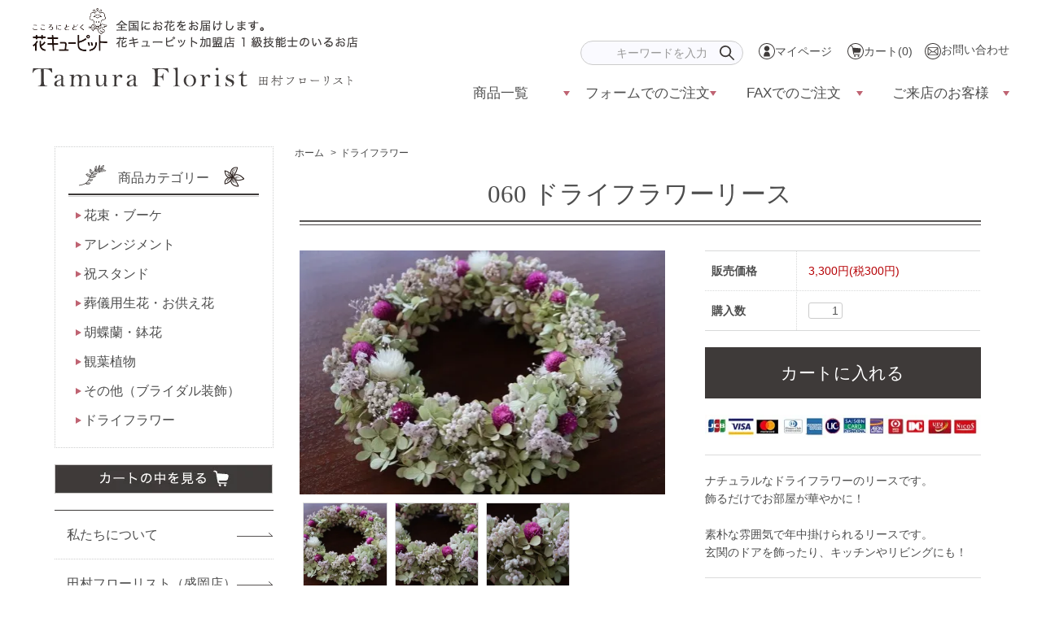

--- FILE ---
content_type: text/html; charset=EUC-JP
request_url: https://tamura-florist.com/?pid=165469126
body_size: 15334
content:
<!DOCTYPE html PUBLIC "-//W3C//DTD XHTML 1.0 Transitional//EN" "http://www.w3.org/TR/xhtml1/DTD/xhtml1-transitional.dtd">
<html xmlns:og="http://ogp.me/ns#" xmlns:fb="http://www.facebook.com/2008/fbml" xmlns:mixi="http://mixi-platform.com/ns#" xmlns="http://www.w3.org/1999/xhtml" xml:lang="ja" lang="ja" dir="ltr">
<head>
<meta http-equiv="content-type" content="text/html; charset=euc-jp" />
<meta http-equiv="X-UA-Compatible" content="IE=edge,chrome=1" />
<title>060 ドライフラワーリース - 岩手県盛岡市の花屋(フラワーショップ)　田村フローリスト</title>
<meta name="Keywords" content="060 ドライフラワーリース,盛岡市,花屋,花,フラワー,アレンジ,ギフト,生花,ブーケ,岩手県" />
<meta name="Description" content="岩手県盛岡市の花屋「田村フローリスト」では、胡蝶蘭や花束、スタンド花、アレンジメント、観葉植物などギフトのほか、葬儀用生花のような急な対応もいたします。" />
<meta name="Author" content="岩手県盛岡市の花屋　田村フローリスト" />
<meta name="Copyright" content="" />
<meta http-equiv="content-style-type" content="text/css" />
<meta http-equiv="content-script-type" content="text/javascript" />
<link rel="stylesheet" href="https://tamura-florist.com/css/framework/colormekit.css" type="text/css" />
<link rel="stylesheet" href="https://tamura-florist.com/css/framework/colormekit-responsive.css" type="text/css" />
<link rel="stylesheet" href="https://img15.shop-pro.jp/PA01084/028/css/7/index.css?cmsp_timestamp=20250702100529" type="text/css" />
<link rel="stylesheet" href="https://img15.shop-pro.jp/PA01084/028/css/7/product.css?cmsp_timestamp=20250702100529" type="text/css" />

<link rel="alternate" type="application/rss+xml" title="rss" href="https://tamura-florist.com/?mode=rss" />
<link rel="alternate" media="handheld" type="text/html" href="https://tamura-florist.com/?prid=165469126" />
<link rel="shortcut icon" href="https://img15.shop-pro.jp/PA01084/028/favicon.ico?cmsp_timestamp=20241009174033" />
<script type="text/javascript" src="//ajax.googleapis.com/ajax/libs/jquery/1.7.2/jquery.min.js" ></script>
<meta property="og:title" content="060 ドライフラワーリース - 岩手県盛岡市の花屋(フラワーショップ)　田村フローリスト" />
<meta property="og:description" content="岩手県盛岡市の花屋「田村フローリスト」では、胡蝶蘭や花束、スタンド花、アレンジメント、観葉植物などギフトのほか、葬儀用生花のような急な対応もいたします。" />
<meta property="og:url" content="https://tamura-florist.com?pid=165469126" />
<meta property="og:site_name" content="岩手県盛岡市の花屋(フラワーショップ)　田村フローリスト" />
<meta property="og:image" content="https://img15.shop-pro.jp/PA01084/028/product/165469126.jpg?cmsp_timestamp=20211207152923"/>
<meta property="og:type" content="product" />
<meta property="product:price:amount" content="3300" />
<meta property="product:price:currency" content="JPY" />
<meta property="product:product_link" content="https://tamura-florist.com?pid=165469126" />
<!-- Google Tag Manager -->
<script>(function(w,d,s,l,i){w[l]=w[l]||[];w[l].push({'gtm.start':
new Date().getTime(),event:'gtm.js'});var f=d.getElementsByTagName(s)[0],
j=d.createElement(s),dl=l!='dataLayer'?'&l='+l:'';j.async=true;j.src=
'https://www.googletagmanager.com/gtm.js?id='+i+dl;f.parentNode.insertBefore(j,f);
})(window,document,'script','dataLayer','GTM-W8LHH7W');</script>
<!-- End Google Tag Manager -->

<script>
var ua = navigator.userAgent;
if (ua.indexOf('iPhone') < 0 && ua.indexOf('Android') < 0) { $('a[href^="tel:"]').css('cursor', 'default').click(function (event) { event.preventDefault(); }); }
</script>
<script>
  var Colorme = {"page":"product","shop":{"account_id":"PA01084028","title":"\u5ca9\u624b\u770c\u76db\u5ca1\u5e02\u306e\u82b1\u5c4b(\u30d5\u30e9\u30ef\u30fc\u30b7\u30e7\u30c3\u30d7)\u3000\u7530\u6751\u30d5\u30ed\u30fc\u30ea\u30b9\u30c8"},"basket":{"total_price":0,"items":[]},"customer":{"id":null},"inventory_control":"none","product":{"shop_uid":"PA01084028","id":165469126,"name":"060 \u30c9\u30e9\u30a4\u30d5\u30e9\u30ef\u30fc\u30ea\u30fc\u30b9","model_number":"","stock_num":null,"sales_price":3000,"sales_price_including_tax":3300,"variants":[],"category":{"id_big":2564528,"id_small":0},"groups":[],"members_price":3000,"members_price_including_tax":3300}};

  (function() {
    function insertScriptTags() {
      var scriptTagDetails = [];
      var entry = document.getElementsByTagName('script')[0];

      scriptTagDetails.forEach(function(tagDetail) {
        var script = document.createElement('script');

        script.type = 'text/javascript';
        script.src = tagDetail.src;
        script.async = true;

        if( tagDetail.integrity ) {
          script.integrity = tagDetail.integrity;
          script.setAttribute('crossorigin', 'anonymous');
        }

        entry.parentNode.insertBefore(script, entry);
      })
    }

    window.addEventListener('load', insertScriptTags, false);
  })();
</script>
<script async src="https://zen.one/analytics.js"></script>
</head>
<body>
<meta name="colorme-acc-payload" content="?st=1&pt=10029&ut=165469126&at=PA01084028&v=20260117221653&re=&cn=a8ca6d662578db25f7b6d20ab9456040" width="1" height="1" alt="" /><script>!function(){"use strict";Array.prototype.slice.call(document.getElementsByTagName("script")).filter((function(t){return t.src&&t.src.match(new RegExp("dist/acc-track.js$"))})).forEach((function(t){return document.body.removeChild(t)})),function t(c){var r=arguments.length>1&&void 0!==arguments[1]?arguments[1]:0;if(!(r>=c.length)){var e=document.createElement("script");e.onerror=function(){return t(c,r+1)},e.src="https://"+c[r]+"/dist/acc-track.js?rev=3",document.body.appendChild(e)}}(["acclog001.shop-pro.jp","acclog002.shop-pro.jp"])}();</script><script src="https://code.jquery.com/jquery-1.12.0.min.js"></script>
<script src="https://img.shop-pro.jp/tmpl_js/68/jquery.tile.js"></script>
<script src="https://img.shop-pro.jp/tmpl_js/68/jquery.skOuterClick.js"></script>
<script src="https://img.shop-pro.jp/tmpl_js/68/smoothscroll.js"></script>
<meta name="viewport" content="width=device-width, initial-scale=1.0">

<script type="text/javascript">
// viewport
// var viewport = document.createElement('meta');
// viewport.setAttribute('name', 'viewport');
// viewport.setAttribute('content', 'width=device-width, initial-scale=1.0, maximum-scale=1.0');
// document.getElementsByTagName('head')[0].appendChild(viewport);
$(function(){
  $(window).scroll(function () {
    if($(this).scrollTop() > 200) {
      $('#pagetop').fadeIn('fast');
    } else {
      $('#pagetop').fadeOut('fast');
    }
  });
});
</script>

<link rel="stylesheet" href="https://tamura-florist.online/css/reset.css" type="text/css" />
<link rel="stylesheet" href="https://tamura-florist.online/css/common-new.css" type="text/css" />
<link href="https://fonts.googleapis.com/css?family=Noto+Sans+JP&display=swap" rel="stylesheet" type="text/css">
<link href="https://fonts.googleapis.com/css?family=Noto+Serif+JP&display=swap" rel="stylesheet">
<link href="https://fonts.googleapis.com/earlyaccess/hannari.css" rel="stylesheet">

<!--[if lt IE 9]>
<script type="text/javascript">
  $(function (){
    $('#wrapper').addClass('ie_wrapper');
  });
</script>
<![endif]-->
<div class="cart_in_modal__bg show_while_cart_in_connecting spinner" style="display: none;"></div>
<div id="wrapper">
  <div id="fnav">
    <div id="foot_spnav" class="for_sp">
      <ul>
        <li><a href="./?mode=srh&keyword="><img src="https://tamura-florist.online/images/icon_search.svg"><p>商品一覧</p></a></li>
        <li><a href="https://tamura-florist.online/reservation/"><img src="https://tamura-florist.online/images/icon_cal.svg"><p>来店予約</p></a></li>
        <li><a href="tel:019-647-2597" target="_blank"><img src="https://tamura-florist.online/images/icon_tel.svg"><p>盛岡店</p></a></li>
        <li><a href="tel:019-601-6191" target="_blank"><img src="https://tamura-florist.online/images/icon_tel.svg"><p>矢巾店</p></a></li>
      </ul>
    </div>

    <div id="fnav_in">
      <div class="mainw_pc">
        <div class="menuhead">
            <h2>
              <a href="./"><img src="https://tamura-florist.online/images/logo.svg" alt="岩手県盛岡市の花屋　田村フローリスト" class="for_pc"><img src="https://tamura-florist.online/images/logo_sp.svg" alt="岩手県盛岡市の花屋　田村フローリスト" class="for_sp"></a>
              <a href="javascript:void(0);" class="menu_sp for_sp"><img src="https://tamura-florist.online/images/icon_close_sp.svg" alt="閉じる"></a>
            </h2>
        </div>

        <div class="navi_box">
          <ul class="f_gnav gnav2">
            <li class="keyword_s for_pc">
              <form action="https://tamura-florist.com/" method="GET" class="prd_search_form">
                <input type="hidden" name="mode" value="srh" />
                <input type="text" name="keyword" class="prd_search_keyword" placeholder="キーワードを入力" />
                <input type="submit" class="prd_search_btn" value="検索" />
              </form>
            </li>
            <!--<li class="mypage">
              <ul>-->
                <li class="mypage for_pc">
                  <a href="https://tamura-florist.com/?mode=myaccount" class="icon icon-user">マイページ</a>
                </li>
                                             <!--</ul>
            </li>-->
            <li class="cart for_pc">
                                                                              <a href="https://tamura-florist.com/cart/proxy/basket?shop_id=PA01084028&shop_domain=tamura-florist.com" class="btn-viewcart">
                      <span class="icon icon-cart">カート&lpar;0&rpar;</span>
                    </a>
                              </li>
            <li class="contact for_pc">
              <a href="https://tamura-florist.shop-pro.jp/customer/inquiries/new">お問い合わせ</a>
            </li>
          </ul>

          <ul class="f_gnav gnav">
            <li class="cart_o">
                <span>商品一覧</span>
                <ul>
                                      <li>
                      <a href="https://tamura-florist.com/?mode=cate&cbid=623069&csid=0">花束・ブーケ</a>
                    </li>
                                      <li>
                      <a href="https://tamura-florist.com/?mode=cate&cbid=623070&csid=0">アレンジメント</a>
                    </li>
                                      <li>
                      <a href="https://tamura-florist.com/?mode=cate&cbid=623071&csid=0">祝スタンド</a>
                    </li>
                                      <li>
                      <a href="https://tamura-florist.com/?mode=cate&cbid=623072&csid=0">葬儀用生花・お供え花</a>
                    </li>
                                      <li>
                      <a href="https://tamura-florist.com/?mode=cate&cbid=623073&csid=0">胡蝶蘭・鉢花</a>
                    </li>
                                      <li>
                      <a href="https://tamura-florist.com/?mode=cate&cbid=623074&csid=0">観葉植物</a>
                    </li>
                                      <li>
                      <a href="https://tamura-florist.com/?mode=cate&cbid=623075&csid=0">その他（ブライダル装飾）</a>
                    </li>
                                      <li>
                      <a href="https://tamura-florist.com/?mode=cate&cbid=2564528&csid=0">ドライフラワー</a>
                    </li>
                                    <!--                    <li>
                      <a href="https://tamura-florist.com/?mode=grp&gid=3012980">開店祝い</a>
                    </li>
                                      <li>
                      <a href="https://tamura-florist.com/?mode=grp&gid=3012981">就任お祝い</a>
                    </li>
                                      <li>
                      <a href="https://tamura-florist.com/?mode=grp&gid=3012979">お盆・お彼岸</a>
                    </li>
                                      <li>
                      <a href="https://tamura-florist.com/?mode=grp&gid=2545053">母の日</a>
                    </li>
                                      <li>
                      <a href="https://tamura-florist.com/?mode=grp&gid=3012982">結婚記念日</a>
                    </li>
                                      <li>
                      <a href="https://tamura-florist.com/?mode=grp&gid=3012983">お悔み</a>
                    </li>
                                      <li>
                      <a href="https://tamura-florist.com/?mode=grp&gid=2493457">お正月</a>
                    </li>
                                      <li>
                      <a href="https://tamura-florist.com/?mode=grp&gid=2539443">卒業・入学</a>
                    </li>
                                      <li>
                      <a href="https://tamura-florist.com/?mode=grp&gid=2864577">父の日</a>
                    </li>
                                      <li>
                      <a href="https://tamura-florist.com/?mode=grp&gid=2637406">秋彼岸・敬老の日</a>
                    </li>
                                      <li>
                      <a href="https://tamura-florist.com/?mode=grp&gid=2493451">クリスマス</a>
                    </li>
                  -->
                <li class="mypage for_sp">
                  <a href="https://tamura-florist.com/?mode=myaccount" class="icon icon-user">マイページ</a>
                </li>
                
             <!--</ul>
            </li>-->
            <li class="cart for_sp">
                                                                              <a href="https://tamura-florist.com/cart/proxy/basket?shop_id=PA01084028&shop_domain=tamura-florist.com" class="btn-viewcart">
                      <span class="icon icon-cart">カート&lpar;0&rpar;</span>
                    </a>
                              </li>

                </ul>
            </li>
            <li class="form_o">
                <span>フォームでのご注文</span>
                <ul>
                  <li>
                      <a href="https://tamura-florist.online/memorial/" target="_blank">供花</a>
                  </li>
                  <li>
                    <a href="https://tamura-florist.online/order/" target="_blank">その他</a>
                  </li>
                </ul>
            </li>
            <li class="fax_o">
              <span>FAXでのご注文</span>
                <ul>
                  <li>
                      <a href="https://tamura-florist.online/images/fax-tamura.pdf" target="_blank" class="pdf">盛岡店</a>
                  </li>
                  <li>
                      <a href="https://tamura-florist.online/images/fax-balloon.pdf" target="_blank" class="pdf">矢巾店</a>
                  </li>
                </ul>
            </li>
            <li class="shop_o">
              <span>ご来店のお客様</span>
              <ul>
                <li>
                  <a href="https://tamura-florist.online/reservation/" target="_blank">来店予約</a>
                </li>
              </ul>
            </li>
            <li class="for_sp"><a href="./?mode=f1" class="cbtn_s">私たちについて</a></li>
            <li class="for_sp"><a href="./?mode=f3" class="cbtn_s">田村フローリスト（盛岡店）</a></li>
						<li class="for_sp"><a href="./?mode=f4" class="cbtn_s">田村フローリスト ギャラリー</a></li>
            <li class="for_sp"><a href="./?mode=f2" class="cbtn_s">バルーンフラワー（矢巾店）</a></li>
						<li class="for_sp"><a href="./?mode=f6" class="cbtn_s">バルーンフラワー ギャラリー</a></li>
            <li class="for_sp"><a href="https://tamura-florist.com/?mode=sk">特定商取引法に基づく表記</a></li>
						<li class="for_sp"><a href="./?mode=f5" class="cbtn_s">よくあるご質問</a></li>
            <li class="for_sp"><a href="https://tamura-florist.shop-pro.jp/customer/inquiries/new" class="cbtn_s">お問い合わせ</a></li>
          </ul>
          <form action="https://tamura-florist.com/" method="GET" class="prd_search_form for_sp">
                <input type="hidden" name="mode" value="srh" />
                <input type="text" name="keyword" class="prd_search_keyword" placeholder="キーワードを入力" />
                <input type="submit" class="prd_search_btn" value="検索" />
            </form>
        <div class="footer_shop_list for_sp">
          <div class="mainw">
            <div class="shop_box">
              <div class="footer_logo"><img src="https://tamura-florist.online/images/logo_footer.svg" alt="田村フローリスト"></div>
              <div class="footer_tel">
                <p class="shop_name">田村フローリスト（岩手県盛岡市）</p>
                <p class="shop_tel"><a href="tel:019-647-2597"><span>TEL</span>019-647-2597</a></p>
                <p class="shop_fax"><span>FAX</span>019-647-2557</p>
              </div>
            </div>
            <div class="shop_box">
              <div class="footer_logo"><img src="https://tamura-florist.online/images/logo_balloon_footer.png" alt="バルーンショップ"></div>
              <div class="footer_tel">
                <p class="shop_name">バルーンフラワー（岩手県矢巾町）</p>
                <p class="shop_tel"><a href="tel:019-601-6191"><span>TEL</span>019-601-6191</a></p>
                <p class="shop_fax"><span>FAX</span>019-601-6192</p>
              </div>
            </div>
          </div>
        </div>

        </div>
      </div>
    </div>
  </div>

  <header>
    <div id="headmain" class="mainw">

      <div class="menuhead">
        <p class="hanalogo for_pc"><img src="https://img21.shop-pro.jp/PA01437/296/etc/logo_hanacupid.png?cmsp_timestamp=20191019175152" alt="全国にお花をお届けします。花キューピット加盟店　1級技能士のいるお店"></p>
        <h2>
          <a href="./"><img src="https://tamura-florist.online/images/logo.svg" alt="岩手県盛岡市の花屋　田村フローリスト" class="for_pc"><img src="https://tamura-florist.online/images/logo_sp.svg" alt="岩手県盛岡市の花屋　田村フローリスト" class="for_sp"></a>
          <a href="javascript:void(0);" class="menu_sp for_sp" id="menu_sp"><img src="https://tamura-florist.online/images/menu_sp.svg" alt="メニュー"></a>
        </h2>
      </div>

      <nav class="for_pc">
          <ul class="f_gnav gnav2">
            <li class="keyword_s">
              <form action="https://tamura-florist.com/" method="GET" class="prd_search_form">
                <input type="hidden" name="mode" value="srh" />
                <input type="text" name="keyword" class="prd_search_keyword" placeholder="キーワードを入力" />
                <input type="submit" class="prd_search_btn" value="検索" />
              </form>
            </li>
                <li class="mypage">
                  <a href="https://tamura-florist.com/?mode=myaccount" class="icon icon-user">マイページ</a>
                </li>
                                            </li>
            <li class="cart">
                                                                              <a href="https://tamura-florist.com/cart/proxy/basket?shop_id=PA01084028&shop_domain=tamura-florist.com" class="btn-viewcart">
                      <span class="icon icon-cart">カート&lpar;0&rpar;</span>
                    </a>
                              </li>
            <li class="contact">
              <a href="https://tamura-florist.shop-pro.jp/customer/inquiries/new">お問い合わせ</a>
            </li>
          </ul>

        <ul class="gnav" id="gnav">
            <li class="cart_o">
                <span>商品一覧</span>
                <ul>
                                      <li>
                      <a href="https://tamura-florist.com/?mode=cate&cbid=623069&csid=0">花束・ブーケ</a>
                    </li>
                                      <li>
                      <a href="https://tamura-florist.com/?mode=cate&cbid=623070&csid=0">アレンジメント</a>
                    </li>
                                      <li>
                      <a href="https://tamura-florist.com/?mode=cate&cbid=623071&csid=0">祝スタンド</a>
                    </li>
                                      <li>
                      <a href="https://tamura-florist.com/?mode=cate&cbid=623072&csid=0">葬儀用生花・お供え花</a>
                    </li>
                                      <li>
                      <a href="https://tamura-florist.com/?mode=cate&cbid=623073&csid=0">胡蝶蘭・鉢花</a>
                    </li>
                                      <li>
                      <a href="https://tamura-florist.com/?mode=cate&cbid=623074&csid=0">観葉植物</a>
                    </li>
                                      <li>
                      <a href="https://tamura-florist.com/?mode=cate&cbid=623075&csid=0">その他（ブライダル装飾）</a>
                    </li>
                                      <li>
                      <a href="https://tamura-florist.com/?mode=cate&cbid=2564528&csid=0">ドライフラワー</a>
                    </li>
                                    <!--                    <li>
                      <a href="https://tamura-florist.com/?mode=grp&gid=3012980">開店祝い</a>
                    </li>
                                      <li>
                      <a href="https://tamura-florist.com/?mode=grp&gid=3012981">就任お祝い</a>
                    </li>
                                      <li>
                      <a href="https://tamura-florist.com/?mode=grp&gid=3012979">お盆・お彼岸</a>
                    </li>
                                      <li>
                      <a href="https://tamura-florist.com/?mode=grp&gid=2545053">母の日</a>
                    </li>
                                      <li>
                      <a href="https://tamura-florist.com/?mode=grp&gid=3012982">結婚記念日</a>
                    </li>
                                      <li>
                      <a href="https://tamura-florist.com/?mode=grp&gid=3012983">お悔み</a>
                    </li>
                                      <li>
                      <a href="https://tamura-florist.com/?mode=grp&gid=2493457">お正月</a>
                    </li>
                                      <li>
                      <a href="https://tamura-florist.com/?mode=grp&gid=2539443">卒業・入学</a>
                    </li>
                                      <li>
                      <a href="https://tamura-florist.com/?mode=grp&gid=2864577">父の日</a>
                    </li>
                                      <li>
                      <a href="https://tamura-florist.com/?mode=grp&gid=2637406">秋彼岸・敬老の日</a>
                    </li>
                                      <li>
                      <a href="https://tamura-florist.com/?mode=grp&gid=2493451">クリスマス</a>
                    </li>
                  -->
                </ul>
            </li>
            <li class="form_o">
                <span>フォームでのご注文</span>
                <ul>
                  <li>
                      <a href="https://tamura-florist.online/memorial/" target="_blank">供花</a>
                  </li>
                  <li>
                    <a href="https://tamura-florist.online/order/" target="_blank">その他</a>
                  </li>
                </ul>
            </li>
            <li class="fax_o">
              <span>FAXでのご注文</span>
                <ul>
                  <li>
                      <a href="https://tamura-florist.online/images/fax-tamura.pdf" target="_blank" class="pdf">盛岡店</a>
                  </li>
                  <li>
                      <a href="https://tamura-florist.online/images/fax-balloon.pdf" target="_blank" class="pdf">矢巾店</a>
                  </li>
                </ul>
            </li>
            <li class="shop_o">
              <span>ご来店のお客様</span>
              <ul>
                <li>
                  <a href="https://tamura-florist.online/reservation/" target="_blank">来店予約</a>
                </li>
              </ul>
            </li>
        </ul>
      </nav>
    </div>
  </header>

  <div id="header-wrapper">
    <div class="container">
      <div id="header" class="row">
          <div class="header-headline-nav col-lg-12 col hidden-tablet hidden-phone">
          <div class="pull-right icon-white">
                                                      <a href="https://tamura-florist.com/cart/proxy/basket?shop_id=PA01084028&shop_domain=tamura-florist.com" class="btn-viewcart">
                <span class="icon icon-cart">カート&lpar;0&rpar;</span>
              </a>
                      </div>
          <div class="pull-right">
            <ul>
              <li>
                <a href="https://tamura-florist.com/?mode=myaccount" class="icon icon-user">マイページ</a>
              </li>
                                        </ul>
          </div>
          <div class="prd_search_block">
            <!--<div class="icon icon_search prd_search_form_btn header_btn">
              <span class="header_btn_txt">ショップ内検索</span>
            </div>-->
            <form action="https://tamura-florist.com/" method="GET" class="prd_search_form">
              <input type="hidden" name="mode" value="srh" />
              <div class="clearfix">
                <input type="text" name="keyword" class="prd_search_keyword" />
                <input type="submit" class="prd_search_btn" value="検索" />
              </div>
              <!-- <div class="prd_search_optioncategory">カテゴリーで絞り込む</div>
              <select class="prd_search_select" name="cid">
                <option value="">カテゴリーを選択</option>
                <option value="623069,0">花束・ブーケ</option><option value="623070,0">アレンジメント</option><option value="623071,0">祝スタンド</option><option value="623072,0">葬儀用生花・お供え花</option><option value="623073,0">胡蝶蘭・鉢花</option><option value="623074,0">観葉植物</option><option value="623075,0">その他（ブライダル装飾）</option><option value="2564528,0">ドライフラワー</option>              </select> -->
            </form>
          </div>
        </div>
        <div class="header-nav-phone hidden-desktop">
          <span class="nav-btn-phone"><img src="https://img.shop-pro.jp/tmpl_img/68/header_menu_btn.png" /></span>
          <div class="header-nav-lst-phone">
            <ul class="unstyled">
              <li>
                                  <a href="https://tamura-florist.com/cart/proxy/basket?shop_id=PA01084028&shop_domain=tamura-florist.com">カートを見る</a>
                              </li>
              <li>
                <a href="https://tamura-florist.com/?mode=myaccount">
                  マイアカウント
                </a>
              </li>
              <li>
                <a href="https://tamura-florist.com/?mode=sk">ショップについて</a>
              </li>
              <li>
                <a href="https://tamura-florist.shop-pro.jp/customer/inquiries/new">お問い合わせ</a>
              </li>
            </ul>
						<div>
                <a href="https://www.instagram.com/tamura_florist/" target="_blank">
                  <img src="https://tamura-florist.online/images/bn_insta.jpg">
                </a>
          </div>
          </div>
        </div>
        <div class="header-global-nav hidden-phone hidden-tablet">
          <ul class="right">
            <li><a href="./">ホーム</a></li>
            <li id="nav">
              <span class="icon icon-down">カテゴリー・検索</span>
              <ul>
                                  <li>
                    <a href="https://tamura-florist.com/?mode=cate&cbid=623069&csid=0">花束・ブーケ</a>
                  </li>
                                  <li>
                    <a href="https://tamura-florist.com/?mode=cate&cbid=623070&csid=0">アレンジメント</a>
                  </li>
                                  <li>
                    <a href="https://tamura-florist.com/?mode=cate&cbid=623071&csid=0">祝スタンド</a>
                  </li>
                                  <li>
                    <a href="https://tamura-florist.com/?mode=cate&cbid=623072&csid=0">葬儀用生花・お供え花</a>
                  </li>
                                  <li>
                    <a href="https://tamura-florist.com/?mode=cate&cbid=623073&csid=0">胡蝶蘭・鉢花</a>
                  </li>
                                  <li>
                    <a href="https://tamura-florist.com/?mode=cate&cbid=623074&csid=0">観葉植物</a>
                  </li>
                                  <li>
                    <a href="https://tamura-florist.com/?mode=cate&cbid=623075&csid=0">その他（ブライダル装飾）</a>
                  </li>
                                  <li>
                    <a href="https://tamura-florist.com/?mode=cate&cbid=2564528&csid=0">ドライフラワー</a>
                  </li>
                                                  <li>
                    <a href="https://tamura-florist.com/?mode=grp&gid=3012980">開店祝い</a>
                  </li>
                                  <li>
                    <a href="https://tamura-florist.com/?mode=grp&gid=3012981">就任お祝い</a>
                  </li>
                                  <li>
                    <a href="https://tamura-florist.com/?mode=grp&gid=3012979">お盆・お彼岸</a>
                  </li>
                                  <li>
                    <a href="https://tamura-florist.com/?mode=grp&gid=2545053">母の日</a>
                  </li>
                                  <li>
                    <a href="https://tamura-florist.com/?mode=grp&gid=3012982">結婚記念日</a>
                  </li>
                                  <li>
                    <a href="https://tamura-florist.com/?mode=grp&gid=3012983">お悔み</a>
                  </li>
                                  <li>
                    <a href="https://tamura-florist.com/?mode=grp&gid=2493457">お正月</a>
                  </li>
                                  <li>
                    <a href="https://tamura-florist.com/?mode=grp&gid=2539443">卒業・入学</a>
                  </li>
                                  <li>
                    <a href="https://tamura-florist.com/?mode=grp&gid=2864577">父の日</a>
                  </li>
                                  <li>
                    <a href="https://tamura-florist.com/?mode=grp&gid=2637406">秋彼岸・敬老の日</a>
                  </li>
                                  <li>
                    <a href="https://tamura-florist.com/?mode=grp&gid=2493451">クリスマス</a>
                  </li>
                              </ul>
            </li>
            <li>
              <a href="https://tamura-florist.com/?mode=sk">ショップについて</a>
            </li>
                          <li>
                <a href="http://tamura13034.hanatown.net/">ブログ</a>
              </li>
                        <li>
              <a href="https://tamura-florist.shop-pro.jp/customer/inquiries/new">お問い合わせ</a>
            </li>
          </ul>
        </div>
        <div class="header-logo">
                      <p><a href="./"><img src="https://img15.shop-pro.jp/PA01084/028/PA01084028.png?cmsp_timestamp=20241009174033" alt="岩手県盛岡市の花屋(フラワーショップ)　田村フローリスト" /></a></p>
                  </div>
              </div>
    </div>
  </div>


<div id="mv"><h1></h1></div>

  <div id="container" class="container">
    <div class="row">
      <div class="main-section col-lg-9 col-sm-12 col pull-right">
        <link href="https://tamura-florist.online/css/itemdetail.css" rel="stylesheet" type="text/css" />

<div class="topicpath-nav small-12 large-12 columns">
  <ul class="unstyled">
    <li><a href="./">ホーム</a></li>
          <li>&nbsp;&gt;&nbsp;<a href="?mode=cate&cbid=2564528&csid=0">ドライフラワー</a></li>
          </ul>
  </div>


<div class="container-section">
      <form name="product_form" method="post" action="https://tamura-florist.com/cart/proxy/basket/items/add">
      <div class="col-md-12 col-lg-12 col">
        <h2 class="ttl-h2">060 ドライフラワーリース</h2>
      </div>
      
      <div class="container-section product-image col-md-12 col-lg-7 col">
        <div class="product-image-main">
                      <img src="https://img15.shop-pro.jp/PA01084/028/product/165469126.jpg?cmsp_timestamp=20211207152923" class="mainImage" />
                  </div>
                  <div class="product-image-thumb grid_row">
            <ul>
                              <li class="col-lg-3 col">
                  <img src="https://img15.shop-pro.jp/PA01084/028/product/165469126.jpg?cmsp_timestamp=20211207152923" class="thumb object_fit_img" />
                </li>
                                                            <li class="col-lg-3 col">
                  <img src="https://img15.shop-pro.jp/PA01084/028/product/165469126_o1.jpg?cmsp_timestamp=20211207152923" class="thumb object_fit_img" />
                </li>
                                                              <li class="col-lg-3 col">
                  <img src="https://img15.shop-pro.jp/PA01084/028/product/165469126_o2.jpg?cmsp_timestamp=20211207152923" class="thumb object_fit_img" />
                </li>
                                                                                                                                                                                                                                                                                                                                                                                                                                                                                                                                                                                                                                                                                                                                                                                                                                                                                                                                                                                                                                                                                                                                                                                                                                                                                                                                                                                                                                                                                                            </ul>
          </div>
              </div>
      

      <div class="product_info_block col-md-12 col-lg-5 col">
        
        <div class="product-spec-block">
          <table class="product-spec-table none_border_table table">
                                                                          <tr>
                <th>販売価格</th>
                <td>
                                    <div class="product_sales">3,300円(税300円)</div>
                                                    </td>
              </tr>
                                                                                        <tr class="product-order-form">
                <th>購入数</th>
                <td>
                                      <input type="text" name="product_num" value="1" class="product-init-num" />
                    <ul class="product-init">
                      <li><a href="javascript:f_change_num2(document.product_form.product_num,'1',1,null);"></a></li>
                      <li><a href="javascript:f_change_num2(document.product_form.product_num,'0',1,null);"></a></li>
                    </ul>
                    <div class="product-unit"></div>
                                  </td>
              </tr>
                      </table>
                    
                                  <div class="disable_cartin">
              <input class="btn btn-02 btn-xlg btn-block" type="submit" value="カートに入れる" />
            </div>
                                    <div class="stock_error"></div>
          
                    <div class="cart_in_modal cart_modal__close" style="display: none;">
            <div class="cart_in_modal__outline not_bubbling">
              <label class="cart_modal__close cart_in_modal__close-icon">
              </label>
              <p class="cart_in_modal__heading">
                こちらの商品が<br class="sp-br">カートに入りました
              </p>
              <div class="cart_in_modal__detail">
                                <div class="cart_in_modal__image-wrap">
                  <img src="https://img15.shop-pro.jp/PA01084/028/product/165469126.jpg?cmsp_timestamp=20211207152923" alt="" class="cart_in_modal__image" />
                </div>
                                <p class="cart_in_modal__name">
                  060 ドライフラワーリース
                </p>
              </div>
              <div class="cart_in_modal__button-wrap">
                <button class="cart_view_with_async cart_in_modal__button cart_in_modal__button--solid">かごの中身を見る</button>
                <p class="cart_modal__close cart_in_modal__text-link">ショッピングを続ける</p>
              </div>
            </div>
          </div>
          <div class="cart_in_error_modal cart_in_error__close" style="display: none;">
            <div class="cart_in_modal__outline not_bubbling">
              <label class="cart_in_error__close cart_in_modal__close-icon">
              </label>
              <p class="cart_in_error_message cart_in_error_modal__heading"></p>
              <div class="cart_in_modal__button-wrap">
                <button class="cart_in_error__close cart_in_modal__button cart_in_modal__button--solid">ショッピングを続ける</button>
              </div>
            </div>
          </div>
          
          
          <div class="product-paymentimg">
            <img src="https://img21.shop-pro.jp/PA01437/296/etc/img_card.jpg" alt="">
          </div>
          

          
          <div class="product-exp container-section clearfix">
            ナチュラルなドライフラワーのリースです。<br />
飾るだけでお部屋が華やかに！<br />
<br />
素朴な雰囲気で年中掛けられるリースです。<br />
玄関のドアを飾ったり、キッチンやリビングにも！
          </div>
          
        </div>
        <div class="product-info-lst container-section">
                    <ul class="unstyled">
                        <li><a href="https://tamura-florist.com/?mode=sk#sk_info">特定商取引法に基づく表記（返品等）</a></li>
            <li><a href="mailto:?subject=%E3%80%90%E5%B2%A9%E6%89%8B%E7%9C%8C%E7%9B%9B%E5%B2%A1%E5%B8%82%E3%81%AE%E8%8A%B1%E5%B1%8B%28%E3%83%95%E3%83%A9%E3%83%AF%E3%83%BC%E3%82%B7%E3%83%A7%E3%83%83%E3%83%97%29%E3%80%80%E7%94%B0%E6%9D%91%E3%83%95%E3%83%AD%E3%83%BC%E3%83%AA%E3%82%B9%E3%83%88%E3%80%91%E3%81%AE%E3%80%8C060%20%E3%83%89%E3%83%A9%E3%82%A4%E3%83%95%E3%83%A9%E3%83%AF%E3%83%BC%E3%83%AA%E3%83%BC%E3%82%B9%E3%80%8D%E3%81%8C%E3%81%8A%E3%81%99%E3%81%99%E3%82%81%E3%81%A7%E3%81%99%EF%BC%81&body=%0D%0A%0D%0A%E2%96%A0%E5%95%86%E5%93%81%E3%80%8C060%20%E3%83%89%E3%83%A9%E3%82%A4%E3%83%95%E3%83%A9%E3%83%AF%E3%83%BC%E3%83%AA%E3%83%BC%E3%82%B9%E3%80%8D%E3%81%AEURL%0D%0Ahttps%3A%2F%2Ftamura-florist.com%2F%3Fpid%3D165469126%0D%0A%0D%0A%E2%96%A0%E3%82%B7%E3%83%A7%E3%83%83%E3%83%97%E3%81%AEURL%0Ahttps%3A%2F%2Ftamura-florist.com%2F">この商品を友達に教える</a></li>
            <li><a href="https://tamura-florist.shop-pro.jp/customer/products/165469126/inquiries/new">この商品について問い合わせる</a></li>
            <li><a href="https://tamura-florist.com/?mode=cate&cbid=2564528&csid=0">ドライフラワー 商品一覧へ戻る</a></li>
          </ul>
          
          <ul class="social-share unstyled">
            <li>
              
              <a href="https://twitter.com/share" class="twitter-share-button" data-url="https://tamura-florist.com/?pid=165469126" data-text="" data-lang="ja" >ツイート</a>
<script charset="utf-8">!function(d,s,id){var js,fjs=d.getElementsByTagName(s)[0],p=/^http:/.test(d.location)?'http':'https';if(!d.getElementById(id)){js=d.createElement(s);js.id=id;js.src=p+'://platform.twitter.com/widgets.js';fjs.parentNode.insertBefore(js,fjs);}}(document, 'script', 'twitter-wjs');</script>
              <div class="line-it-button" data-lang="ja" data-type="share-a" data-ver="3"
                         data-color="default" data-size="small" data-count="false" style="display: none;"></div>
                       <script src="https://www.line-website.com/social-plugins/js/thirdparty/loader.min.js" async="async" defer="defer"></script>
            </li>
                        <li></li>
          </ul>
          
        </div>
      </div>

      
      <input type="hidden" name="user_hash" value="bf163cce03b28f31225f04b5fe1107f4"><input type="hidden" name="members_hash" value="bf163cce03b28f31225f04b5fe1107f4"><input type="hidden" name="shop_id" value="PA01084028"><input type="hidden" name="product_id" value="165469126"><input type="hidden" name="members_id" value=""><input type="hidden" name="back_url" value="https://tamura-florist.com/?pid=165469126"><input type="hidden" name="reference_token" value="86fd752a92444c98855abeba7446c2a4"><input type="hidden" name="shop_domain" value="tamura-florist.com">
    </form>
    <div class="product_btm">
    <p class="text-center"><a href="https://tamura-florist.shop-pro.jp/customer/inquiries/new" class="cbtn">掲載している商品以外のお花をお求めの方は<br class="for_sp">お気軽にご相談ください。</a></p>
  </div>
</div>



<script type="text/javascript">
  function prd_img_size() {
    var thumb_size = $('.product-image-thumb li').width();
    var main_size = $('.product-image-main').width();
  }
  function window_size_switch_func() {
  var is_smartphone = $(window).width() <= 980;
    if (is_smartphone) {
      $('#prd_opt_table').empty();
      if($('#prd_opt_select > *').size() == 0) {
        $('#prd_opt_select').append($('.prd_opt_select').html());
      }
    } else {
      $('#prd_opt_table').html($('.prd_opt_table').html());
      $('#prd_opt_select').empty();
    }
  }
  $(function () {

    window_size_switch_func();

    prd_img_size();
    $('.product-init-num').change(function(){
      var txt  = $(this).val();
      var han = txt.replace(/[Ａ-Ｚａ-ｚ０-９]/g,function(s){return String.fromCharCode(s.charCodeAt(0)-0xFEE0)});
      $(this).val(han);
    });
    $(window).resize(function (){
      prd_img_size();
      window_size_switch_func();
    });

    $('img.thumb').click(function(){

      $(this).parent().siblings().children().removeClass('thumb-active');

      var selectedSrc = $(this).attr('src');
      $('img.mainImage').stop().fadeOut(300,
        function(){
          $('img.mainImage').attr('src', selectedSrc);
          $('img.mainImage').fadeIn(300);
        }
      );

      $(this).addClass('thumb-active');

    });
  });
</script>      </div>


      <div class="col-lg-3 col-sm-12 col for_pc">

        <h2 class="ttl-h2 hidden for_pc">商品を探す</h2>
                <!--<div class="side-section">
          <form action="https://tamura-florist.com/" method="GET">
            <input type="hidden" name="mode" value="srh" />
            <select name="cid" class="search-select">
              <option value="">カテゴリーを選択</option>
              <option value="623069,0">花束・ブーケ</option><option value="623070,0">アレンジメント</option><option value="623071,0">祝スタンド</option><option value="623072,0">葬儀用生花・お供え花</option><option value="623073,0">胡蝶蘭・鉢花</option><option value="623074,0">観葉植物</option><option value="623075,0">その他（ブライダル装飾）</option><option value="2564528,0">ドライフラワー</option>            </select>
            <div class="row">
              <input type="text" name="keyword" class="search-box" />
              <input type="submit" class="btn btn-01 search-btn" value="search" />
            </div>
          </form>
        </div>-->
                              <div class="side-section category">
              <h3 class="ttl-h3">商品カテゴリー</h3>
              <ul class="unstyled side-section-lst">
                    <li>
            <a href="https://tamura-florist.com/?mode=cate&cbid=623069&csid=0">
              <span class="side-category-name">
                花束・ブーケ
              </span>
            </a>
          </li>
                                      <li>
            <a href="https://tamura-florist.com/?mode=cate&cbid=623070&csid=0">
              <span class="side-category-name">
                アレンジメント
              </span>
            </a>
          </li>
                                      <li>
            <a href="https://tamura-florist.com/?mode=cate&cbid=623071&csid=0">
              <span class="side-category-name">
                祝スタンド
              </span>
            </a>
          </li>
                                      <li>
            <a href="https://tamura-florist.com/?mode=cate&cbid=623072&csid=0">
              <span class="side-category-name">
                葬儀用生花・お供え花
              </span>
            </a>
          </li>
                                      <li>
            <a href="https://tamura-florist.com/?mode=cate&cbid=623073&csid=0">
              <span class="side-category-name">
                胡蝶蘭・鉢花
              </span>
            </a>
          </li>
                                      <li>
            <a href="https://tamura-florist.com/?mode=cate&cbid=623074&csid=0">
              <span class="side-category-name">
                観葉植物
              </span>
            </a>
          </li>
                                      <li>
            <a href="https://tamura-florist.com/?mode=cate&cbid=623075&csid=0">
              <span class="side-category-name">
                その他（ブライダル装飾）
              </span>
            </a>
          </li>
                                      <li>
            <a href="https://tamura-florist.com/?mode=cate&cbid=2564528&csid=0">
              <span class="side-category-name">
                ドライフラワー
              </span>
            </a>
          </li>
                        </ul>
            </div>

                          <div class="incart">
                    <a href="https://tamura-florist.com/cart/proxy/basket?shop_id=PA01084028&shop_domain=tamura-florist.com"><img src="https://img21.shop-pro.jp/PA01437/296/etc/tt_cart.jpg?cmsp_timestamp=20191022121503" alt="カートの中を見る"></a>
                  </div>
        <div class="about_us">
          <ul>
            <li><a href="./?mode=f1" class="cbtn_s">私たちについて</a></li>
            <li><a href="./?mode=f3" class="cbtn_s">田村フローリスト（盛岡店）</a></li>
						<li><a href="./?mode=f4" class="cbtn_s">ギャラリー</a></li>
            <li><a href="./?mode=f2" class="cbtn_s">バルーンフラワー（矢巾店）</a></li>
						<li><a href="./?mode=f6" class="cbtn_s">ギャラリー</a></li>
          </ul>
        </div>
        <div class="link_banner">
          <ul>
            <li class="ban"><a href="https://tamura-florist.com/apps/note/" target="_blank"><img src="https://tamura-florist.online/images/index/bn_blog.jpg" alt="田村フローリストブログ" width="268px" height="100px"></a></li>
            <!--<li class="ban"><a href="https://tamura13034.hanatown.net/?gm=blog_list" target="_blank"><img src="https://tamura-florist.online/images/index/bn_hntw_tmrf.jpg" alt="花キューピット 田村フローリスト" width="268px" height="73px"></a></li>
            <li class="ban"><a href="https://balloonflower01.hanatown.net/?gm=blog_list" target="_blank"><img src="https://tamura-florist.online/images/index/bn_hntw_blfl.jpg" alt="花キューピット　バルーンフラワー" width="268px" height="73px"></a></li>-->
            <!--<li class="line1"><a href="http://nav.cx/A9LwLHT" target="_blank"><img src="https://tamura-florist.online/images/btn_line.png" alt="lineqr"></a></li>
            <li class="line2"><a href="https://page.line.me/118yuodf"><img src="https://img21.shop-pro.jp/PA01437/296/etc/bn_line2.jpg?cmsp_timestamp=20191022134853" alt="line"></a></li>-->
						<li class="line2"><a href="https://www.youtube.com/channel/UC9A0feUp11iiczUz3LzHXDQ/" target="_blank"><img src="https://tamura-florist.online/images/index/bn_youtube-channel.jpg" alt="Tamura Florist 公式Youtubeチャンネル"></a></li>
          </ul>
        </div>

        <!--                      <div class="side-section">
              <h3 class="ttl-h3">グループから探す</h3>
              <ul class="unstyled">
                            <li>
                <a href="https://tamura-florist.com/?mode=grp&gid=3012980">
                                    <span class="side-group-name">
                    開店祝い
                  </span>
                </a>
              </li>
                                              <li>
                <a href="https://tamura-florist.com/?mode=grp&gid=3012981">
                                    <span class="side-group-name">
                    就任お祝い
                  </span>
                </a>
              </li>
                                              <li>
                <a href="https://tamura-florist.com/?mode=grp&gid=3012979">
                                    <span class="side-group-name">
                    お盆・お彼岸
                  </span>
                </a>
              </li>
                                              <li>
                <a href="https://tamura-florist.com/?mode=grp&gid=2545053">
                                      <img src="https://img15.shop-pro.jp/PA01084/028/category/g_2545053.png?cmsp_timestamp=20250702095545" class="footer_category_img" />
                                    <span class="side-group-name">
                    母の日
                  </span>
                </a>
              </li>
                                              <li>
                <a href="https://tamura-florist.com/?mode=grp&gid=3012982">
                                    <span class="side-group-name">
                    結婚記念日
                  </span>
                </a>
              </li>
                                              <li>
                <a href="https://tamura-florist.com/?mode=grp&gid=3012983">
                                    <span class="side-group-name">
                    お悔み
                  </span>
                </a>
              </li>
                                              <li>
                <a href="https://tamura-florist.com/?mode=grp&gid=2493457">
                                    <span class="side-group-name">
                    お正月
                  </span>
                </a>
              </li>
                                              <li>
                <a href="https://tamura-florist.com/?mode=grp&gid=2539443">
                                    <span class="side-group-name">
                    卒業・入学
                  </span>
                </a>
              </li>
                                              <li>
                <a href="https://tamura-florist.com/?mode=grp&gid=2864577">
                                    <span class="side-group-name">
                    父の日
                  </span>
                </a>
              </li>
                                              <li>
                <a href="https://tamura-florist.com/?mode=grp&gid=2637406">
                                    <span class="side-group-name">
                    秋彼岸・敬老の日
                  </span>
                </a>
              </li>
                                              <li>
                <a href="https://tamura-florist.com/?mode=grp&gid=2493451">
                                    <span class="side-group-name">
                    クリスマス
                  </span>
                </a>
              </li>
                            </ul>
            </div>
                  -->
                <!--
        <div class="side_section">
          <h3 class="ttl-h3">これ以降の商品ジャンルはテンプレを編集する<span class="menu-btn-phone icon icon-down"></span></h3>
          <ul class="unstyled">
            <li>
              <a href="#">999円以下</a>
            </li>
            <li>
              <a href="#">1,000円～2,999円</a>
            </li>
            <li>
              <a href="#">3,000円～4,999円</a>
            </li>
            <li>
              <a href="#">5,000円～9,999円</a>
            </li>
            <li>
              <a href="#">10,000円以上</a>
            </li>
          </ul>
        </div>
        -->
                        <div>
        <p>【送料について】</p>
        <p>ゆうパックにて配送します。</p>
        <p>【送料】<br>
        北海道：1,610円<br>
        東北：1,390円<br>
        関東・甲信越：1,500円<br>
        北陸・中部：1,610円<br>
        関西：1,720円<br>
        中国・四国：1,830円<br>
        九州：2,050円<br>
        沖縄：2,820円
        </p>
        </div>
			</div>



    </div>
  </div>
  <div id="pagetop" class="btn btn-01 for_pc">
    <a href="#header"><img src="https://img.shop-pro.jp/tmpl_img/68/icon_pagetop.png" /></a>
  </div>
      <script src="https://img.shop-pro.jp/tmpl_js/68/jquery.wookmark.min.js"></script>
    <script>
    $(window).load(function () {
      $('#notice-wrapper .wookmark-item').wookmark({
        container: $('.wookmark-wrapper'),
        autoResize: true,
        align: 'left'
      });
    });
    </script>


    <div id="notice-wrapper" class="notice-wrapper">
      <div class="mainw">
        <h2 class="ttl_border">田村フローリストのお花の<span class="for_sp"><br></span>注文方法は5種類ございます。</h2>
        <div class="about_payment order_method">
          <h4><span>&#9312;</span>ネットショップでのご注文</h4>
          <div class="payment">
            <div class="paymenttxt">
              <h4>お支払い方法について</h4>
              <h5>・クレジットカード決済（高セキュリティ型）</h5>
              <p>JCB/VISA・master・ダイナース・アメリカンエキスプレスのマークの入っているクレジットカードはすべてご利用になれます。</p>
            </div>
            <div class="paymentimg">
              <img src="https://img21.shop-pro.jp/PA01437/296/etc/img_card.jpg?cmsp_timestamp=20191022142133" alt="">
            </div>
          </div>

          <div class="payment">
            <div class="paymenttxt">
              <h5>・銀行振込</h5>
              <p>ご入金を確認後、商品を発送いたします。口座情報は、ご注文を確認後にメールにてお知らせします。</p>
            </div>
          </div>
        </div>

        <div class="each_order">
          <div class="order_method">
            <h4><span>&#9313;</span>フォームからのご注文</h4>
            <p>ネットショップにない商品や特別な花をご希望の方はこちらのフォームよりご要望をお伝えください。スタッフにて確認後、折り返しご連絡いたします。</p>
            <ul class="order_link">
              <li><a href="https://tamura-florist.online/order/" class="cbtn">花の注文フォームはこちら</a></li>
              <li><a href="https://tamura-florist.online/memorial/" class="cbtn">供花の注文フォームはこちら</a></li>
            </ul>
          </div>
          <div class="order_method">
            <h4><span>&#9314;</span>FAXでのご注文</h4>
            <p>下記用紙をダウンロードして必要事項をご記入のうえ、FAXでお送りください。</p>

            <ul class="order_link">
              <li><span class="shopname">田村フローリスト</span></li>
              <li><a href="https://tamura-florist.online/images/fax-tamura.pdf" target="_blank" class="fax_link">FAX注文用紙</a></li>
              <li><span>FAX.</span>019-647-2557</li>
            </ul>

            <ul class="order_link">
              <li><span class="shopname">バルーンフラワー</span></li>
              <li><a href="https://tamura-florist.online/images/fax-balloon.pdf" target="_blank" class="fax_link">FAX注文用紙</a></li>
              <li><span>FAX.</span>019-601-6192</li>
            </ul>
          </div>
          <div class="order_method">
            <h4><span>&#9315;</span>お電話でのご注文</h4>
            <p>お電話からのご注文は以下の番号から承っております。</p>

            <ul class="order_link">
              <li><span class="shopname">田村フローリスト</span>　<span>TEL.</span>019-647-2597<br><span class="shopname">バルーンフラワー</span>　<span>TEL.</span>019-601-6191</li>
            </ul>
          </div>
          <div class="order_method">
            <h4><span>&#9316;</span>ご来店</h4>
            <p>あらかじめ来店日時等をご連絡いただくとスムーズです。</p>
            <ul class="order_link">
              <li><a href="https://tamura-florist.online/reservation/" target="_blank" class="cbtn">来店予約</a></li>
            </ul>
          </div>
        </div>
      </div>
      <div class="container clearfix">
        <h2 class="ttl_border">配送・送料について</h2>
        <div class="each_order">

          <div class="order_method">
            <h4>ネットショップからご注文の場合</h4>
            <p>ゆうパックにて配送します。</p>
            <ul>
              <li class="list_ttl">【送料】</li>
              <li>北海道：1,610円</li>
              <li>東北：1,390円</li>
              <li>関東・甲信越：1,500円</li>
              <li>北陸・中部：1,610円</li>
              <li>関西：1,720円</li>
              <li>中国・四国：1,830円</li>
              <li>九州：2,050円</li>
              <li>沖縄：2,820円</li>
            </ul>
          </div>

          <div class="order_method">
            <h4>ネットショップ以外のご注文の場合</h4>
            <ul class="how_delivery">
              <li>
                <span class="howto_num"><span>&#9312;</span>自店配達</span>
                  下記地域に限り、お買い上げ金額 配達は3,000円（税別）からで配達料は880円（税込）。<br>
                  10,000円（税別）のお買い上げは配達料無料です。
                <dl>
                    <dd>田村フローリスト：<br class="for_sp">盛岡市（薮川以外）・滝沢市・雫石町</dd>
                    <dd>バルーンフラワー：<br class="for_sp">矢巾町・紫波町</dd>
                </dl>
              </li>
              <li>
                <span class="howto_num"><span>&#9313;</span>花キューピット（盛岡市・滝沢市以外）</span>
                お届け先様の近くのお花屋さんが、新鮮なお花をお届けするサービスです。
                <div class="payment">
                  <h5>・日本国内への配達</h5>
                  <p>お買い上げ金額3,000円（税別）以上より承っております。<br>
                    手数料として、別途500円（税別）を申し受けます。
                  </p>
                </div>

                <div class="payment">
                  <h5>・海外への配達</h5>
                  <p>為替レートなどの変動により花代や手数料が異なる場合もありますので、お問い合わせください。</p>
                </div>
              </li>
            </ul>
          </div>
        </div>
      </div>
    </div>
  


  <div class="link_banner for_sp">
    <ul>
      <li class="ban"><a href="https://tamura-florist.com/apps/note/" target="_blank"><img src="https://tamura-florist.online/images/index/bn_blog.jpg" alt="田村フローリストブログ"></a></li>
      <!--<li class="ban"><a href="https://tamura13034.hanatown.net/?gm=blog_list" target="_blank"><img src="https://tamura-florist.online/images/index/bn_hntw_tmrf.jpg" alt="花キューピット 田村フローリスト" width="268px" height="73px"></a></li>
      <li class="ban"><a href="https://balloonflower01.hanatown.net/?gm=blog_list" target="_blank"><img src="https://tamura-florist.online/images/index/bn_hntw_blfl.jpg" alt="花キューピット　バルーンフラワー" width="268px" height="73px"></a></li>-->
      <!--<li class="line1"><a href="http://nav.cx/A9LwLHT" target="_blank"><img src="https://tamura-florist.online/images/bn_line1_sp.png" alt="lineqr"></a></li>
      <li class="line2"><a href="https://page.line.me/118yuodf"><img src="https://tamura-florist.online/images/bn_line.png" alt="line"></a></li>-->
      <li class="line2"><a href="https://www.youtube.com/channel/UC9A0feUp11iiczUz3LzHXDQ/" target="_blank"><img src="https://tamura-florist.online/images/index/bn_youtube-channel.jpg" alt="Tamura Florist 公式Youtube"></a></li>
    </ul>
  </div>


  <div class="footer_shop_list">
    <div class="mainw">
      <div class="shop_box">
        <div class="shop_box_logo">
          <img src="https://tamura-florist.online/images/logo_tamura_footer.png" alt="田村フローリスト">
        </div>
        <div class="shop_box_tel">
          <h2 class="shop_name">田村フローリスト（岩手県盛岡市）</h2>
          <p class="shop_tel"><a href="tel:019-647-2597"><span>TEL</span>019-647-2597</a></p>
          <p class="shop_fax"><span>FAX</span>019-647-2557</p>
        </div>
        <div class="shop_box_map">
          <iframe src="https://www.google.com/maps/embed?pb=!1m18!1m12!1m3!1d3068.5637883867453!2d141.10906821537503!3d39.726984879451265!2m3!1f0!2f0!3f0!3m2!1i1024!2i768!4f13.1!3m3!1m2!1s0x5f8576f02862e5f3%3A0x5d4545a2979518fe!2z44CSMDIwLTAxMzMg5bKp5omL55yM55ub5bKh5biC6Z2S5bGx77yS5LiB55uu77yS77yU4oiS77yR77yQIOeUsOadkeODleODreODvOODquOCueODiA!5e0!3m2!1sja!2sjp!4v1572336600090!5m2!1sja!2sjp" width="100%" height="240" frameborder="0" style="border:0;" allowfullscreen=""></iframe>
        </div>
        <div class="shop_box_sns">
          <a href="https://www.facebook.com/100302402333492?ref=embed_page" target="_blank"><img src="https://tamura-florist.online/images/facebook_w.svg" alt="Facebook"></a>
          <a href="https://www.instagram.com/tamura_florist/" target="_blank"><img src="https://tamura-florist.online/images/instagram_w.svg" alt="Instagram"></a>
        </div>
      </div>
      <div class="shop_box">
        <div class="shop_box_logo">
          <img src="https://tamura-florist.online/images/logo_balloon_footer.png" alt="バルーンフラワー">
        </div>
        <div class="shop_box_tel">
          <h2 class="shop_name">バルーンフラワー（岩手県矢巾町）</h2>
          <p class="shop_tel"><a href="tel:019-601-6191"><span>TEL</span>019-601-6191</a></p>
          <p class="shop_fax"><span>FAX</span>019-601-6192</p>
        </div>
        <div class="shop_box_map">
          <iframe src="https://www.google.com/maps/embed?pb=!1m18!1m12!1m3!1d3073.5706572929503!2d141.1467595156315!3d39.61435316196829!2m3!1f0!2f0!3f0!3m2!1i1024!2i768!4f13.1!3m3!1m2!1s0x5f8585fcabe0b705%3A0xa653aadb8590c988!2z44OQ44Or44O844Oz44OV44Op44Ov44O8!5e0!3m2!1sja!2sjp!4v1644473011322!5m2!1sja!2sjp" style="border:0;" width="100%" height="240" allowfullscreen="" loading="lazy"></iframe>
        </div>
        <div class="shop_box_sns">
          <a href="https://www.facebook.com/Balloon.flower.shiwa" target="_blank"><img src="https://tamura-florist.online/images/facebook_w.svg" alt="Facebook"></a>
          <a href="https://www.instagram.com/balloonflower_iwate/" target="_blank"><img src="https://tamura-florist.online/images/instagram_w.svg" alt="Instagram"></a>
        </div>
      </div>
    </div>
  </div>


  <div id="pagetop_sp" class="btn btn-01 for_sp">
    <a href="#header"><img src="https://img.shop-pro.jp/tmpl_img/68/icon_pagetop.png" /></a>
  </div>


  <div class="footer-wrapper">
    <div class="container">
      <div class="row">
                <div class="footer-lst col-sm-12 col-lg-3 col">
          <ul class="unstyled">
            <li class="col-sm-6">
              <a href="./">HOME</a>
            </li>
            <li class="col-sm-6">
              <a href="https://tamura-florist.com/?mode=srh&keyword=">商品一覧</a>
            </li>
            <li class="col-sm-6">
              <a href="./?mode=f1">私たちについて</a>
            </li>
            <li class="col-sm-6">
              <a href="./?mode=f3">田村フローリスト（盛岡市）</a>
            </li>
            <li class="col-sm-6">
              <a href="./?mode=f4">田村フローリスト ギャラリー</a>
            </li>
            <li class="col-sm-6">
              <a href="./?mode=f2">バルーンフラワー（矢巾町）</a>
            </li>
            <li class="col-sm-6">
              <a href="./?mode=f6">バルーンフラワー ギャラリー</a>
            </li>
<!--
            <li class="col-sm-6">
              <a href="https://tamura-florist.com/?mode=sk#payment">お支払い方法について</a>
            </li>
            <li class="col-sm-6">
              <a href="https://tamura-florist.com/?mode=sk#delivery">配送方法・送料について</a>
            </li>
                          <li class="col-sm-6">
                <a href="https://tamura-florist.shop-pro.jp/customer/newsletter/subscriptions/new">メルマガ登録・解除</a>
              </li>
                                                      <li class="col-sm-6">
                  <a href="https://tamura-florist.com/?mode=f1">私たちについて</a>
                </li>
                              <li class="col-sm-6">
                  <a href="https://tamura-florist.com/?mode=f2">岩手県矢巾町の花屋　バルーンフラワー</a>
                </li>
                              <li class="col-sm-6">
                  <a href="https://tamura-florist.com/?mode=f3">岩手県盛岡市の花屋　田村フローリスト</a>
                </li>
                              <li class="col-sm-6">
                  <a href="https://tamura-florist.com/?mode=f4">田村フローリスト写真ギャラリー</a>
                </li>
                              <li class="col-sm-6">
                  <a href="https://tamura-florist.com/?mode=f5">よくあるご質問</a>
                </li>
                              <li class="col-sm-6">
                  <a href="https://tamura-florist.com/?mode=f6">Balloonflower写真ギャラリー</a>
                </li>
                                                    <li class="col-sm-6">
                <a href="http://tamura13034.hanatown.net/">ショップブログ</a>
              </li>
            -->
            <li class="col-sm-6 hidden-desktop hidden-tablet">
              <a href="https://tamura-florist.com/?mode=myaccount">マイアカウント</a>
            </li>
                        <li class="col-sm-6 hidden-desktop hidden-tablet">
                              <a href="https://tamura-florist.com/cart/proxy/basket?shop_id=PA01084028&shop_domain=tamura-florist.com">カートを見る</a>
                          </li>
						<li class="col-sm-6 hidden-desktop hidden-tablet">
              <a href="https://tamura-florist.com/?mode=sk">特定商取引法に基づく表記</a>
            </li>
            <li class="col-sm-6 hidden-desktop hidden-tablet">
              <a href="https://tamura-florist.com/?mode=privacy">プライバシーポリシー</a>
            </li>
						<li class="col-sm-6 hidden-desktop hidden-tablet">
              <a href="./?mode=f5">よくあるご質問</a>
            </li>
						<li class="col-sm-6 hidden-desktop hidden-tablet">
              <a href="https://tamura-florist.shop-pro.jp/customer/inquiries/new">お問い合わせ</a>
            </li>
          </ul>
        </div>
        <div class="footer-lst col-sm-6 col-lg-3 col hidden-phone">
          <ul class="unstyled">
            <li>
              <a href="https://tamura-florist.com/?mode=myaccount">マイアカウント</a>
            </li>
                        <li>
                              <a href="https://tamura-florist.com/cart/proxy/basket?shop_id=PA01084028&shop_domain=tamura-florist.com">カートを見る</a>
                          </li>
						<li>
              <a href="https://tamura-florist.com/?mode=sk">特定商取引法に基づく表記</a>
            </li>
            <li>
              <a href="https://tamura-florist.com/?mode=privacy">プライバシーポリシー</a>
            </li>
            <li class="hidden-desktop hidden-tablet hidden-phone">
              <a href="https://tamura-florist.com/?mode=rss">RSS</a>&nbsp;/&nbsp;<a href="https://tamura-florist.com/?mode=atom">ATOM</a>
            </li>
						<li>
							<a href="./?mode=f5">よくあるご質問</a>
						</li>
            <li>
              <a href="https://tamura-florist.shop-pro.jp/customer/inquiries/new">お問い合わせ</a>
            </li>
					</ul>
        </div>
              </div>
    </div>
  </div>
  <div class="container">
        <!--
    <div class="text-center footer_section">
      <ul>
        <li>
          <a href="#"><img src="https://img.shop-pro.jp/tmpl_img/68/social_twitter_2x.png" /></a>
        </li>
        <li>
          <a href="#"><img src="https://img.shop-pro.jp/tmpl_img/68/social_instergram_2x.png" /></a>
        </li>
        <li>
          <a href="#"><img src="https://img.shop-pro.jp/tmpl_img/68/social_facebook_2x.png" /></a>
        </li>
      </ul>
    </div>
    -->
        <address class="copyright text-center footer_section">
      Copyright &copy; Tamura Florist. All Rights Reserved.
    </address>
  </div>
</div>

<!--script>
  $(document).ready(function () {
    //$('#nav .icon').click(function () {
    $('.gnav li ul').hide();
    $('.gnav>li').hover(function () {
      //$(this).next().slideToggle('fast');
      $(this).find('ul').slideToggle('fast');
    });
    //$('#nav .icon').skOuterClick(function () {
    $('.gnav li').skOuterClick(function () {
        //$(this).next().fadeOut('fast');
        $(this).find('ul').fadeOut('fast');
    });
    $('.nav-btn-phone').click(function(){
      if ($('.header-nav-lst-phone').css('display') == 'none') {
          $('.header-nav-lst-phone').slideDown('3000');
      } else {
          $('.header-nav-lst-phone').slideUp('3000');
      }
    });
  });
</script-->
<script src="https://tamura-florist.online/js/common.js" type="text/javascript"></script>
<script src="https://tamura-florist.online/js/jquery.inview.min.js" type="text/javascript"></script>
<script type="text/javascript">
  $(document).ready(function($) {
  if (window.matchMedia( '(max-width: 750px)' ).matches) {
        $('head').prepend('<meta name="viewport" content="width=device-width, initial-scale=1.0">');
    }else{
        $('head').prepend('<meta name="viewport" content="width=1300">');
    }

  });
</script>
<script src="https://tamura-florist.online/js/ofi.min.js" type="text/javascript"></script>
<script>
  objectFitImages('img.object_fit_img');
</script><script type="text/javascript" src="https://tamura-florist.com/js/cart.js" ></script>
<script type="text/javascript" src="https://tamura-florist.com/js/async_cart_in.js" ></script>
<script type="text/javascript" src="https://tamura-florist.com/js/product_stock.js" ></script>
<script type="text/javascript" src="https://tamura-florist.com/js/js.cookie.js" ></script>
<script type="text/javascript" src="https://tamura-florist.com/js/favorite_button.js" ></script>
</body></html>

--- FILE ---
content_type: text/css
request_url: https://tamura-florist.online/css/common-new.css
body_size: 7334
content:
@charset "euc-jp";*/

@font-face {
font-family: "PTSerif_R";
  src: url("fonts/PTSerif_Regular.woff") format("woff");
}

@font-face {
font-family: "hannari";
  src: url("fonts/hannari.woff") format("woff");
}

body {
  font-family: "Yu Gothic Medium",'Hiragino Kaku Gothic Pro', Meiryo, sans-serif;
}

*, *:before, *:after {
    -webkit-box-sizing: border-box;
       -moz-box-sizing: border-box;
         -o-box-sizing: border-box;
        -ms-box-sizing: border-box;
            box-sizing: border-box;
}
a:hover { text-decoration: none; }

@media (min-width:751px) {
  .mb20 { margin-bottom: 20px !important; }
  .mb25 { margin-bottom: 25px !important; }
  .mb30 { margin-bottom: 30px !important; }
  .mb40 { margin-bottom: 40px !important; }
  .mb50 { margin-bottom: 50px !important; }
  .mb60 { margin-bottom: 60px !important; }
  .mb70 { margin-bottom: 70px !important; }
  .mb80 { margin-bottom: 80px !important; }
  .mb100 { margin-bottom: 100px !important; }
  .mb120 { margin-bottom: 120px !important; }
  .pt50 { padding-top: 50px !important; }
  .mr20 { margin-right: 20px; }
  .ls-1 { letter-spacing: -1px; }
  .ls-2 { letter-spacing: -2px; }
  .ls-3 { letter-spacing: -3px; }
  .ls-4 { letter-spacing: -4px; }
  .fs14 { font-size: 14px; }
  .fs16 { font-size: 16px; }
  .fs24 { font-size: 24px; }
  .fs26 { font-size: 26px; }

  a {
    -webkit-transition: 0.3s ease-in-out;
       -moz-transition: 0.3s ease-in-out;
       -o-transition: 0.3s ease-in-out;
        transition: 0.3s ease-in-out;
  }
  a img{
    -webkit-transition: 0.3s ease-in-out;
       -moz-transition: 0.3s ease-in-out;
       -o-transition: 0.3s ease-in-out;
        transition: 0.3s ease-in-out;
  }

  a:active, a:hover, a:hover img { opacity: 0.8; }
  a , a:hover { text-decoration: none; }
  li { list-style: none; }

.img_hidden {
  opacity: 0;
  transition: 1s;
}
.img_open {
  -moz-animation: imgfade 1s linear 0s 1 normal forwards;
  -webkit-animation: imgfade 1s linear 0s 1 normal forwards;
  -o-animation: imgfade 1s linear 0s 1 normal forwards;
  -ms-animation: imgfade 1s linear 0s 1 normal forwards;  
}
.img_open.ih2 {
  -moz-animation: imgfade 1s linear 0.3s 1 normal forwards;
  -webkit-animation: imgfade 1s linear 0.3s 1 normal forwards;
  -o-animation: imgfade 1s linear 0.3s 1 normal forwards;
  -ms-animation: imgfade 1s linear 0.3s 1 normal forwards;  
}
.img_open.ih3 {
  -moz-animation: imgfade 1s linear 0.6s 1 normal forwards;
  -webkit-animation: imgfade 1s linear 0.6s 1 normal forwards;
  -o-animation: imgfade 1s linear 0.6s 1 normal forwards;
  -ms-animation: imgfade 1s linear 0.6s 1 normal forwards;  
}
.img_open.ih4 {
  -moz-animation: imgfade 1s linear 0.9s 1 normal forwards;
  -webkit-animation: imgfade 1s linear 0.9s 1 normal forwards;
  -o-animation: imgfade 1s linear 0.9s 1 normal forwards;
  -ms-animation: imgfade 1s linear 0.9s 1 normal forwards;  
}
.img_open.ih5 {
  -moz-animation: imgfade 1s linear 1.2s 1 normal forwards;
  -webkit-animation: imgfade 1s linear 1.2s 1 normal forwards;
  -o-animation: imgfade 1s linear 1.2s 1 normal forwards;
  -ms-animation: imgfade 1s linear 1.2s 1 normal forwards;  
}

.showup {
  opacity: 0;
  transition: 1s;
  transform: translateY(20px);
    -webkit-transform: translateY(20px);
    -moz-transform: translateY(20px);
    -ms-transform: translateY(20px);
    -o-transform: translateY(20px);
}
.upview {
  -moz-animation: showup 0.6s linear 0s 1 normal forwards;
  -webkit-animation: showup 0.6s linear 0s 1 normal forwards;
  -o-animation: showup 0.6s linear 0s 1 normal forwards;
  -ms-animation: showup 0.6s linear 0s 1 normal forwards; 
}
.upview.uv2 {
  -moz-animation: showup 0.6s linear 0.3s 1 normal forwards;
  -webkit-animation: showup 0.6s linear 0.3s 1 normal forwards;
  -o-animation: showup 0.6s linear 0.3s 1 normal forwards;
  -ms-animation: showup 0.6s linear 0.3s 1 normal forwards; 
}
.upview.uv3 {
  -moz-animation: showup 0.6s linear 0.6s 1 normal forwards;
  -webkit-animation: showup 0.6s linear 0.6s 1 normal forwards;
  -o-animation: showup 0.6s linear 0.6s 1 normal forwards;
  -ms-animation: showup 0.6s linear 0.6s 1 normal forwards; 
}
.upview.uv4 {
  -moz-animation: showup 0.6s linear 0.9s 1 normal forwards;
  -webkit-animation: showup 0.6s linear 0.9s 1 normal forwards;
  -o-animation: showup 0.6s linear 0.9s 1 normal forwards;
  -ms-animation: showup 0.6s linear 0.9s 1 normal forwards; 
}

  .for_sp{display: none !important;}
  .for_tab{display: none !important;}
  .for_nw{display: none !important;}
  .tab .for_pcnotab { display: none !important; }
  .tab .for_tab { display: inline !important; }
  body { font-size: 14px; line-height: 16px; }
  .wrap { position: relative; width: 100%; overflow: hidden; }

  .navi_box { width: 710px; }

  .gnav { display: flex; justify-content: flex-end; width: 710px; }
  .gnav>li {
             background: url(https://rakuten.i-o-s.co.jp/2019/tamura/images/icon_arrowtry_down_red.svg) right center no-repeat; 
             position: relative; width: 170px; height: 40px; margin-right: 10px; cursor: pointer; line-height: 40px; text-align: center;
           }
  .gnav>li span { line-height: 40px; font-size: 17px; }
  .gnav li:last-child{ margin-right: 0; } 
  .gnav li ul { position: absolute; left: 0; top: 40px; background: rgba(250,250,255,0.9); z-index: 30; width: 100%; }
  .gnav li ul li a { display: block; line-height: 40px; font-size: 14px; position: relative; text-align: center; color: #3e3a39; font-size: 14px; }
  .gnav li ul li a:hover { color: #bf6372 } 
  .gnav .fax_o ul { width: 80%; margin-left: 10%; }
  .gnav .fax_o ul li a { background: url(https://rakuten.i-o-s.co.jp/2019/tamura/images/icon_pdf.svg) center right 5px no-repeat; padding-right: 20px; }
  
  .gnav2 li { margin-right: 15px; }
  .gnav2 li:last-child { margin-right: 0; }
  .gnav2 .keyword_s { width: 200px; }
  .gnav2 .keyword_s form { width: 100%; }
  .gnav2 .keyword_s form input[type="text"] {
                                             background: url(https://rakuten.i-o-s.co.jp/2019/tamura/images/icon_serch.svg) center  right 10px no-repeat rgba(250,250,255,0.9);
                                             width: 200px; height: 30px; line-height: 30px; text-align: center; border-radius: 15px;
                                            }
  .gnav2 .keyword_s form input[type="submit"] { visibility: hidden; height: 0; width: 0; }
  .gnav2 { display: flex; justify-content: flex-end; align-items:center; flex-wrap: wrap; width: 710px; }
  .gnav2 li {  }
  .gnav2 .icon { padding-left: 20px; height: 30px; }
  .gnav2 .mypage .icon:before { width: 20px; height: 20px; background: url(https://rakuten.i-o-s.co.jp/2019/tamura/images/icon_mypage.svg); }
  .gnav2 .cart .icon:before { width: 20px; height: 20px; background: url(https://rakuten.i-o-s.co.jp/2019/tamura/images/icon_cart.svg); }
  .gnav2 .contact a { display: inline-block; background: url(https://rakuten.i-o-s.co.jp/2019/tamura/images/icon_contact.svg) left top no-repeat; padding-left: 20px; height: 30px; }

  #fnav { height: 90px; width: 100%; position: fixed; top:-110px; transition:0.6s; z-index: 8000; background: #FFFFFF;  }
  #fnav.show { top:0; }
  #fnav_in { height: 90px; }
  #fnav_in h1 a { display: block; width: 393px; height: 24px; text-indent: -10000px; overflow: hidden; 
                  background: url(https://img21.shop-pro.jp/PA01437/296/etc/logo_header.png?cmsp_timestamp=20191021153611) center center no-repeat; 
                  background-size: contain; 
                }
  #fnav_in .mainw_pc { display: flex; justify-content: space-between; align-items:center; flex-wrap: wrap; }
  #fnav_in .gnav2 { margin-top: 10px; }

  header { width: 100%; height: 140px; background: #FFFFFF; position: relative; z-index: 100; }
  header #headmain { height: 140px; position: relative; display: flex; justify-content: space-between;  flex-wrap:wrap; }
  header #headmain nav {  }
  header #headmain nav ul {  }
  header .hanalogo { margin-bottom: 20px; }
  header .menuhead { margin-top: 10px; }
  header .gnav2 { margin-top: 50px; margin-bottom: 9px; }
  header .gnav2 .cart .icon:before { width: 20px; height: 20px; background: url(https://rakuten.i-o-s.co.jp/2019/tamura/images/icon_cart.svg); }
  header .gnav {  }


/*footer*/
  .footer_shop_list { width: 100%; padding: 30px 0; background: #3e3a39; color: #faffff; }
  .footer_shop_list .mainw { display: flex; justify-content: space-between; align-items: center; column-gap:30px; position: relative; }
  /*.footer_shop_list .mainw:before { content: ""; width: 1px; height: 125px; background: #FFFFFF; position: absolute; left: 50%; }*/
  .footer_shop_list .shop_box { display: flex; justify-content: space-between; flex-wrap: wrap; align-items: center; width: 50%; }
  .footer_shop_list .shop_box .shop_name { font-size: 16px; margin-bottom: 5px; }
  .footer_shop_list .shop_box .shop_tel , .footer_shop_list .shop_box .shop_fax { font-size: 18px; margin-bottom: 5px;
     color: #faffff; }
  .footer_shop_list .shop_box .shop_tel span , 
  .footer_shop_list .shop_box .shop_fax span { 
    display: inline-block; background: #FFFFFF; color:#3e3a39; font-size: 10px; line-height: 1; margin-right: 25px;
    border-radius: 10px; padding: 3px 15px; position: relative; top: -3px;
    }
  .footer_shop_list .shop_box .shop_tel a { color: #faffff; cursor: default; }
  .footer_shop_list .shop_box .shop_tel a:hover { opacity: 1; }
  .footer_shop_list .shop_box:last-child .footer_logo img { width: 304px; height: auto;  }

  
  .shop_box_logo {
    width: 304px;
    height: 112px;
  }
  .shop_address {
    margin-bottom: 5px;
    font-size: 15px;
  }
  .shop_box_map {
    width: 100%;
    padding: 0 5% 0 10%;
  }
  .shop_box_sns {
    width: 100%;
    padding-top: 20px;
    color: #fff;
    text-align: center;
  }
  .shop_box_sns img {
    width: 35px;
    height: 35px;
    margin: 0 5px;
  }

#pagetop a {
  background-color: #3e3a39; 
 }

 .main-section .info-block a {
  color: #bf6372;
  text-decoration: underline;
 }

/* 左カラム */
 .side-section.category { border: 1px dotted #cdcece; padding: 15px; margin-bottom: 20px; }

 .side-section h3.ttl-h3 { 
                            text-align: center; padding-top: 15px; font-size: 16px; margin-bottom: 0; border-bottom: 1px solid #c3c4c4; 
                            border-top: none;
                          }
 .side-section.category h3.ttl-h3 { 
                            background: url(https://img21.shop-pro.jp/PA01437/296/etc/bg_ttl_categoly.png?cmsp_timestamp=20191022114756) center center no-repeat;
                            border: none;
                          }
.side-section.category li { margin: 0; }
.side-section .side-section-lst a { 
                                    display: block; height: 36px; padding-left: 10px;
                                    -webkit-transition: 0.3s ease-in-out;
                                    -moz-transition: 0.3s ease-in-out;
                                    -o-transition: 0.3s ease-in-out;
                                    transition: 0.3s ease-in-out; 
                                   }
.side-section .side-section-lst a:hover { text-decoration: none; color: #bf6372; } 
.side-section .side-section-lst a span.side-category-name { 
                                                            padding-left: 10px; font-size: 16px; line-height: 36px; margin-top: 0;
                                                            background: url(https://rakuten.i-o-s.co.jp/2019/tamura/images/icon_arrowtry_right_red.svg) left center no-repeat;
                                                          }
.incart { margin-bottom: 20px; }
.about_us { margin-bottom: 35px; }                                                          
.about_us ul { border-top: 1px solid #3e3a39; border-bottom: 1px solid #3e3a39; }
.about_us ul a { padding-left: 15px; border-bottom: 1px dotted #cdcece; }
.about_us ul li:last-child a { border-bottom: none; }

.link_banner li { position: relative; margin-bottom: 15px; }
.link_banner li.line1 { width: 268px; height: 113px; background: url(https://rakuten.i-o-s.co.jp/2019/tamura/images/bn_line1.jpg) top center no-repeat; }
.link_banner li.line1 a { display: block; width: 92px; height: 27px; position: absolute; bottom: 10px; left: 15px; }


/* 注文方法 */
h2.ttl_border { 
                text-align: center; font-size: 26px; font-weight: normal; margin-bottom: 35px; line-height: 1.2; padding-bottom: 20px;
                background: url(https://rakuten.i-o-s.co.jp/2019/tamura/images/bg_h2ttl.svg) bottom center repeat-x; 
                font-family: "hannari", serif;
              }
.about_payment {
  width: 100%;
  margin-bottom: 40px;
}
.about_payment .payment {
  display: flex;
  width: 100%;
  /*margin-bottom: 40px;*/
  margin-bottom: 20px;
}
.about_payment .payment .paymenttxt {
  /*width: 59.1%;*/
  width: 78%;
  margin-right: 11%;
}
.about_payment .payment .paymentimg {
  /*width: 39.1%;*/
  width: 50%;
}
.about_payment .payment .paymentimg img {
  display: block;
  max-width: 100%;
  margin: 40px auto;
}
.about_payment .payment .paymentimg img.convenience {
    display: block;
    max-width: 100%;
    margin: 0 auto;
}

.about_payment h3 {
  /*background: url(https://rakuten.i-o-s.co.jp/2019/tamura/images/icon_dia.svg) left bottom 6px no-repeat;
  padding-left: 20px;*/
  font-size: 17px;
  border-bottom: 1px dotted #231815;
  padding-bottom: 5px;
  margin-bottom: 20px;
  font-weight: bold;
  line-height: 1.2;
}
.about_payment .payment h4 { 
  border-bottom: none !important;
  background: url(https://rakuten.i-o-s.co.jp/2019/tamura/images/icon_arrowtry_down_black.svg) left center no-repeat;
  padding-left: 16px;
  font-size: 17px;
  margin-bottom: 15px;
  font-weight: bold;
  line-height: 1.2;
  }
.about_payment .payment h5 { font-size: 15px;
  margin-bottom: 10px;
font-weight: bold;
line-height: 1.2;
}
.about_payment .payment p { line-height: 2;
 }

.each_order {
  display: flex;
  justify-content: space-between;
  flex-wrap: wrap;
  margin-top: 20px;
} 
.each_order .order_method { width: 48.333%; margin-bottom: 90px; }
.order_method h4 { 
 /* background: url(https://rakuten.i-o-s.co.jp/2019/tamura/images/icon_dia.svg) left bottom 6px no-repeat;*/
  padding-bottom: 10px;
  font-size: 20px;
  border-bottom: 1px dotted #231815;
  margin-bottom: 25px;
  font-weight: normal;
  line-height: 1.2;
}

.order_method p {
  /*margin-bottom: 50px;*/
  margin-bottom: 20px;
  line-height: 1.5;
}
.order_method .order_link { display: flex; justify-content: center; align-items: center; margin-bottom: 10px; }
.order_method .order_link li { margin: 0 10px; font-size: 21px; }
.order_method .order_link .cbtn { width: 255px; text-align: left; padding-left: 15px; font-size: 14px; }
.order_method .order_link .fax_link,.btn_fax { 
                                     font-size: 14px; display: block; text-align: center; line-height: 40px; border: 1px solid #c3c4c4;
                                     width: 210px; height: 40px; position: relative; color: #3e3a39;
                                     background: url("https://rakuten.i-o-s.co.jp/2019/tamura/images/icon_pdf.svg") right 10px center no-repeat ;
                                    }
.order_method .order_link .fax_link:hover { color: #bf6372; }

.order_method .order_link span { font-size: 11px; }
.order_method .order_link span.shopname { font-size: 16px; }
.order_method:last-child .order_link .cbtn { text-align: center; padding-left: 0; }

#notice-wrapper .container .each_order .order_method {
  width: 50%;
}
#notice-wrapper .container .each_order .order_method:first-child {
  width: 45%;
}
#notice-wrapper .container .each_order .order_method p{
  margin-bottom: 20px;
}
#notice-wrapper .container .each_order .order_method h4{
  border-bottom: none;
  background: none; 
  padding-left: 0;
}
#notice-wrapper .container .each_order .order_method h4:before{
  content: "";
  width: 10px;
  height: 10px;
  display: inline-block;
  background-color: #231815;
  border-radius: 50%; 
  margin-right: 5px;
}

.each_order .order_method ul li{
  line-height: 1.7;
}

ul.how_delivery li {
  line-height: 1.7;
    margin-bottom: 20px;
}
ul.how_delivery li span.howto_num {
  display:block;
  font-weight: bold;
}
ul.how_delivery li dl {
  margin: 5px auto;
}
ul.how_delivery li .payment {
  margin: 10px auto;
}
ul.how_delivery li .payment h5 {
  font-size: 15px;
  font-weight: normal;
  margin-bottom: 0;
  line-height: 1.2;
}
ul.how_delivery li .payment p {
  margin-bottom: 0 !important;
}


/*pagetop*/
  #page-top { position: fixed; bottom: 40px; left: 50%; margin-left: 610px; z-index: 3000; }
  #page-top a { background: url(../images/icon_arrow_u.svg) center center no-repeat #231410; 
    text-align: center; display: block; width: 60px; height: 60px; border-radius: 30px;
    position: relative; text-align: center; }
  #page-top a:hover { background-color: #009657; color: #ffffff; opacity: 1; }
  #page-top.stop { position: absolute; bottom: 180px; }


/*common*/
.free_space_block.text-block.row { font-family: "hannari",serif; }
  .mainw,.mainw_pc { width: 1200px; margin: 0 auto; }
  .w1100 { width: 1100px; margin: 0 auto; }
  .w1000 { width: 1000px; margin: 0 auto; }
  .w900 { width: 900px; margin: 0 auto; }
  .w800 { width: 800px; margin: 0 auto; }
  .w700 { width: 700px; margin: 0 auto; }
  .anchor { margin-top: -100px; padding-top: 100px; }
  .cflex { display: flex; }
  p { font-size: 14px; line-height: 24px; }

  #mv { width: 100%; height: 470px; overflow: hidden; text-align: center;
    position: relative; }
  #mv h1 { position: absolute; top:0; width: 100%; height: 470px; left: 0; text-align: center;
    overflow: hidden; text-indent: -100000px; }
  /*#mv:after { content: ""; width: 100%; height: 21px; position: absolute; bottom: 0; left: 0;
    background: url(../images/mv_mt.png) left top repeat-x; }*/

  /*.left { float: left; }
  .right { float: right; }*/

  p.lead { font-size: 16px; line-height: 26px; text-align: center; margin: 0 0 20px; }
  ul.noteul li { padding-left: 1em; text-indent: -1em; font-size: 14px; line-height: 20px; }


  h2.ttl-h2 { 
    font-family: 'Lora';
    font-weight: normal;
    font-size: 31px;
    text-align: center;
    padding-bottom: 20px;
    background: url(https://rakuten.i-o-s.co.jp/2019/tamura/images/bg_h3ch3.svg) center bottom repeat-x;
    text-align: center;
    padding-bottom: 15px;
  }
  h2.ttl-h2 span { 
    font-size: 16px;
    position: relative;
    bottom: 0;
    font-family: 'Hiragino Kaku Gothic Pro', 'ヒラギノ角ゴ Pro W3', メイリオ, Meiryo, 'ＭＳ Ｐゴシック', sans-serif;
  }

  /* ・・3≫"・ユ・眼ュrtl */
  h2.ttl-h2 span.ttl-inf {
    margin-left: 20px;
    font-size: 14px;
  }
  h2.ttl-h2 span.ttl-inf a {
    text-decoration: underline;
    color: #b60005;
    padding: 0 2px;
  }

  h3.ch3,h4.ch4_2 { margin: 0 auto; font-size: 31px; font-family:"PTSerif_R"; font-weight: normal; color: #595757;
    position: relative; text-align: center; line-height:1px; padding-bottom: 15px;
    background: url(https://rakuten.i-o-s.co.jp/2019/tamura/images/bg_h3ch3.svg) center bottom repeat-x; text-align: center; }
  h3.ch3 span,h4.ch4_2 span { 
                              display: inline-block; font-size: 16px; 
                              ffont-family: 'Hiragino Kaku Gothic Pro', 'ヒラギノ角ゴ Pro W3', メイリオ, Meiryo, 'ＭＳ Ｐゴシック', sans-serif;
                             }
  
  .cmenu { width: 100%; position: relative; display: flex; flex-wrap: wrap; justify-content: center;
    text-align: center; margin: 0 auto 50px;  height: 36px; }
  .cmenu li { width: 250px; font-size: 16px; }
  .cmenu li a { display: block; height: 36px; width: 100%; position: relative; line-height: 24px;
                text-align: center; border-right: #ccbea2 1px solid; 
               }
  .cmenu li a:after { content: ""; position: absolute; bottom: 0;
    left: 0; width: 250px; height: 12px; text-align: center; transition:0.3s;
    background: url(../images/icon_arrow_dg.svg) center center no-repeat; }
  .cmenu li:first-child a { border-left: #ccbea2 1px solid; }
  .cmenu li a:hover { opacity: 1; }
  .cmenu li a:hover:after { bottom: -5px; }

  .cbtn { 
          font-size: 14px; display: block; text-align: center; line-height: 48px; border: 1px solid #c3c4c4;
          width: 255px; height: 50px; position: relative; color: #3e3a39;
          background: url("https://rakuten.i-o-s.co.jp/2019/tamura/images/icon_arrow_right_black.svg") right 10px center no-repeat ;
        }
  .cbtn:hover { background: url("https://rakuten.i-o-s.co.jp/2019/tamura/images/icon_arrow_right_pink.svg") right 5px center no-repeat; color: #bf6372; opacity: 1; }

  .cbtn_s { 
            font-size: 16px; display: block; height: 60px; line-height: 1.2; border: none; display: flex; align-items: center;
            background: url("https://rakuten.i-o-s.co.jp/2019/tamura/images/icon_arrow_right_black.svg") right center no-repeat ;
           }
  .cbtn_s:hover { background: url("https://rakuten.i-o-s.co.jp/2019/tamura/images/icon_arrow_right_pink.svg") right center no-repeat ; color: #bf6372; opacity: 1; }

  .cbtn2 { 
          font-size: 14px; display: block; text-align: center; line-height: 48px; border: 1px solid #FFFFFF;
          width: 255px; height: 50px; position: relative; color: #FFFFFF;
          background: url("https://rakuten.i-o-s.co.jp/2019/tamura/images/icon_arrow_right_white.svg") right 10px center no-repeat ;
        }
  .cbtn2:hover { 
                opacity: 1; color: #FFFFFF;
                background: url("https://rakuten.i-o-s.co.jp/2019/tamura/images/icon_arrow_right_white.svg") right 5px center no-repeat ;
              }

  table.ctable { border-collapse:separate; width: 100%; border-spacing:5px; margin-left: -5px; }
  table.ctable th,table.ctable td { font-size: 14px; }
  table.ctable th { width: 110px; font-weight: normal; text-align: center; height: 34px; line-height: 34px; background: #f2f0e9; }
  table.ctable td { text-align: left; padding-left: 10px; line-height: 34px; }

  #header-wrapper { display: none; }
  .prd-lst-name.prd-lst-span { border-bottom: 1px solid #dcdddd; padding-bottom: 5px; font-family: 'Noto Sans JP', sans-serif; font-size: 16px; }
  .prd-lst-price.prd-lst-span { color: #b60005; font-size: 16px; }

  .about_payment .payment .paymenttxt a{ color: #bf6372; font-weight: bold;}
  .about_payment .payment .paymenttxt a:hover{ opacity: .5; text-decoration: underline;}

  .about_payment .payment li{ list-style: upper-roman; margin: 0 0 1rem 1rem; }
  .about_payment .payment li:last-child{ margin-bottom: 0; }


}/* end min-width:751px; */

/* ---------------------------------------------------------------------------------------------------- */

@media (min-width: 751px) and  (max-width:1245px){
  .for_nw{display: inline !important;}

  .mainw,.mainw_pc,h2.mainh2 { width: 100%; padding: 0 2vw; }
  .mainw.anchor,.mainw_pc.anchor { padding: 100px 2vw 0; }
  /*#fnav { top: -160px; }
  #fnav_in { height: 100px; }
  #fnav_in .mainw_pc { justify-content: center; }*/
 
}

/* ---------------------------------------------------------------------------------------------------- */

  @-moz-keyframes imgfade { 0% { opacity: 0; } 100% { opacity: 1; } }
  @-webkit-keyframes imgfade { 0% { opacity: 0; } 100% { opacity: 1; } }
  @-o-keyframes imgfade { 0% { opacity: 0; } 100% { opacity: 1; } }
  @-ms-keyframes imgfade { 0% { opacity: 0; } 100% { opacity: 1; } }

  @-moz-keyframes showup { 0% { opacity: 0; transform: translateY(20px); } 100% { opacity: 1; transform: translateY(0); } }
  @-webkit-keyframes showup { 0% { opacity: 0; transform: translateY(20px); } 100% { opacity: 1; transform: translateY(0); } }
  @-o-keyframes showup { 0% { opacity: 0; transform: translateY(20px); } 100% { opacity: 1; transform: translateY(0); } }
  @-ms-keyframes showup { 0% { opacity: 0; transform: translateY(20px); } 100% { opacity: 1; transform: translateY(0); } }


/* ---------------------------------------------------------------------------------------------------- */

/* start max-width:750px; */

@media (max-width:750px) {
  body { font-size: 3.8vw; line-height: 1.5; }
  .mb20 { margin-bottom: 2.6vw !important; }
  .mb25 { margin-bottom: 3.3vw !important; }
  .mb30 { margin-bottom: 4vw !important; }
  .mb40 { margin-bottom: 5.3vw !important; }
  .mb50 { margin-bottom: 6.6vw !important; }
  .mb60 { margin-bottom: 8vw !important; }
  .mb70 { margin-bottom: 9.3vw !important; }
  .mb80 { margin-bottom: 10.6vw !important; }
  .mb90 { margin-bottom: 12vw; }
  .mb100 { margin-bottom: 13.3vw !important; }
  .mb120 { margin-bottom: 16vw !important; }
  .pt50 { padding-top: 6.6vw !important; }
  .ls-1 { letter-spacing: -1px; }
  .ls-2 { letter-spacing: -2px; }
  .ls-3 { letter-spacing: -3px; }
  .ls-4 { letter-spacing: -4px; }
  .fs14 { font-size: 3.4vw; }
  .fs16 { font-size: 3.7vw; }
  .fs24 { font-size: 4vw; }
  .fs26 { font-size: 5vw; }


  body { width:100%; }
  .wrap { width: 100%; overflow: hidden;}
  .for_pc { display: none !important; }
  .for_tab{display: none;}
  .for_pcnotab { display: none !important; }
  .for_nw{display: none !important;}

  
  .cf_s:before,.cf_s:after { content:""; display:table; }
  .cf_s:after { clear:both; }
  .cf_s { zoom:1; }
  li { list-style: none; }

.showup {
  opacity: 0;
  transition: 1s;
  transform: translateY(4vw);
    -webkit-transform: translateY(4vw);
    -moz-transform: translateY(4vw);
    -ms-transform: translateY(4vw);
    -o-transform: translateY(4vw);
}
.upview {
  -moz-animation: showup 1s linear 0s 1 normal forwards;
  -webkit-animation: showup 1s linear 0s 1 normal forwards;
  -o-animation: showup 1s linear 0s 1 normal forwards;
  -ms-animation: showup 1s linear 0s 1 normal forwards; 
}


  #fnav { width:100%; position:fixed; left:0; bottom:0; z-index:20000; }
  
  #fnav_in { display: none; position: fixed; left: 0; top: 0; width: 100%; z-index: 2010;
    text-align: center; background: #ffffff; height: 100%; overflow: auto;
    font-family:"Yu Gothic Medium", "游ゴシック Medium", YuGothic, "游ゴシック体", "ヒラギノ角ゴ Pro W3", "メイリオ", sans-serif; }
  #fnav_in .menuhead { height: 16vw; width: 88vw; margin: 0 auto; padding-top: 4vw; }
  #fnav_in .menuhead h2 { position: relative; }
  #fnav_in .menuhead h2 a { display: block; }
  #fnav_in .menuhead h2 a:first-child { width: 42vw; margin: 0 auto; }
  #fnav_in .menuhead h2 a:last-child { position: absolute; top:2vw; right: 0; width: 6vw; }
  
  #fnav_in ul.f_gnav,.footer-list ul.unstyled { width: 88vw; margin: 0 auto 6.4vw; border-top: #3f3b3a 1px solid;
     }
  #fnav_in ul.f_gnav.gnav2 { margin: 0 auto 0; }
  #fnav_in ul.f_gnav.gnav { border-top: none; }
  #fnav_in ul.f_gnav li,.footer-lst ul.unstyled li { border-bottom: #727171 1px dashed; line-height: 12vw; width: 100%; }
  .footer-lst ul.unstyled li.col-sm-6 { width: 100%; }
  /*#fnav_in ul.f_gnav li:nth-child(-n+2) { border-top: #d1cab6 1px solid; }*/
  .sns_bn{ margin: 2vw auto 0; }
  #fnav_in ul.f_gnav li a,.footer-lst ul.unstyled li a { display: block; width: 100%; height: 12vw; 
    text-align: center; line-height: 12vw;
    position: relative; font-size: 3.7vw; background: url(../images/icon_nav_sp.svg) right 2vw center no-repeat;
      background-size: 1.4vw auto; }
  #fnav_in ul.f_gnav li a.pdf { background: url(../images/icon_pdf.svg) right 12vw center no-repeat;
    background-size: 4vw auto; }
  #fnav_in ul.f_gnav.gnav li span { display: block; width: 100%; height: 12vw; text-align: center; line-height: 12vw;
    position: relative; font-size: 3.7vw; border-bottom: #727171 1px dashed; }
  #fnav_in ul.f_gnav.gnav li span:after { content: "+"; position: absolute; right: 2vw; top:0; color: #b8616f; }
  #fnav_in ul.f_gnav.gnav li span.active:after { content: "-"; }
  #fnav_in ul.f_gnav.gnav li ul { display: none; background: #f0f0f0; }
  
  #fnav_in .subnav { width: 88vw; margin: 5vw auto; display: flex; flex-wrap: wrap; }
  #fnav_in .subnav li { width: 44vw; }
  #fnav_in .subnav li a { line-height: 8.8vw; font-size: 3.2vw; padding-left: 4vw;
    text-align: left;  }
  #fnav_in .subnav li a:before { content: ""; background: url(../images/icon_arrow.svg) left center no-repeat;
    width: 3vw; height: 8.8vw; background-size: 1.4vw auto; display: inline-block; }
  /*#fnav_in .cbtn { margin: 0 auto 4vw; }
  #fnav_in .tel { display: block; }
  #fnav_in .tel a { color: #ffffff; }*/
  .tel { text-align: center; font-size: 3.7vw; width: 65vw; height: 14vw; margin: 0 auto 4vw;
      overflow: hidden; }
  .tel a { display: block; background: url(../images/tel_sp.svg) center center no-repeat; width: 65vw; 
    height: 14vw; background-size: 65vw auto; text-indent: -10000px; }

	#foot_spnav ul {
		display: flex;
		width: 100%;
		height: 16vw;
		border-top: 1px solid #d8d8d8;
		background: #ebebe6;
	}
	#foot_spnav ul li {
		text-align: center;
		position: relative;
		width: 25%;
		border-right: 1px solid #d8d8d8;
	}
	#foot_spnav ul li:last-child {
		border-right: none;
	}
	#foot_spnav ul li a {
		width: 100%;
		height: 16vw;
		padding-top: 2vw;
		position: relative;
		display: block;
		text-align: center;
	}
	#foot_spnav ul li a img {
		height: 20px;
		margin-bottom: 5px;
	}
	#foot_spnav ul li a p {
		display: block;
		text-align: center;
		font-size: 13px;
	}
	#wrapper {
		padding-bottom: 60px;
	}

/*header*/
  header { width: 100%; text-align: center; height: 16vw; position: fixed; top:0; left: 0;
    z-index: 2000; background: #ffffff; padding-top: 4vw; }
  #headmain h2 { position: relative; }
  #headmain h2 a { display: block; }
  #headmain h2 a:first-child { width: 42vw; margin: 0 auto; }
  #headmain h2 a:last-child { position: absolute; top:2vw; right: 0; width: 6vw; }
  /*#headmain h1 a { margin: 0 auto 0; width: 60vw; height: 10vw; position: relative; text-indent: -10000px;
    background: url(../images/logo.png) center center no-repeat; background-size: contain;
    overflow: hidden; display: block; }*/

 .main-section .info-block a {
  color: #bf6372;
  text-decoration: underline;
 }

/*notice-wrapper*/
.notice-wrapper { margin-top: 6vw; background: none; border-top: none; }
h2.ttl_border { 
  text-align: center; font-size: 4.6vw; font-weight: normal; margin-bottom: 8vw; line-height: 1.2; padding-bottom: 4vw;
  background: url(https://rakuten.i-o-s.co.jp/2019/tamura/images/bg_h2ttl.svg) bottom center repeat-x; 
  font-family: "hannari", serif;
              }
.about_payment h3 {
    /*background: url(https://rakuten.i-o-s.co.jp/2019/tamura/images/icon_dia.svg) left bottom 6px no-repeat;*/
    /*padding-left: 4vw;*/
    font-size: 4vw;
    border-bottom: 1px dotted #231815;
    padding-bottom: 1vw;
    margin-bottom: 2vw;
    font-weight: bold;
    line-height: 1.2;
    background-size: 2vw auto;
}
.about_payment .payment h4 { 
    background: url(https://rakuten.i-o-s.co.jp/2019/tamura/images/icon_arrowtry_down_black.svg) left center no-repeat;
    padding-left: 4vw;
    font-size: 3.7vw;
    margin-top: 0 !important;
    border-bottom: none !important;
    margin-bottom: 2vw;
    font-weight: bold;
    line-height: 1.2;
    background-size: 2vw auto;
  }
.about_payment .payment h5 { font-size: 3.7vw; margin-bottom: 2vw; font-weight: bold; line-height: 1.2; }
.about_payment .payment p {
  line-height: 2;
  margin-bottom: 0 !important;
}
.paymentimg { margin: 2vw auto 6vw; }
.paymenttxt h4 { margin-top: 8vw; }
.order_method h4 { 
    /*background: url(https://rakuten.i-o-s.co.jp/2019/tamura/images/icon_dia.svg) left center no-repeat;*/
    border-bottom: 1px dotted #231815;
    margin-bottom: 4vw;
    font-weight: bold;
    line-height: 1.2;
    margin-top: 8vw;
    padding: 1vw 0;
    background-size: 2vw auto;
}
#notice-wrapper .container .each_order .order_method h4 {
    border-bottom: none;
    background: none;
    padding-left: 0;
}
#notice-wrapper .container .each_order .order_method h4:before {
    content: "";
    width: 3vw;
    height: 3vw;
    display: inline-block;
    background-color: #231815;
    border-radius: 50%;
    margin-right: 3vw;
}
ul.how_delivery li {
  margin-bottom: 6vw;
}
ul.how_delivery li:last-child {
  margin-bottom: 0;
}
ul.how_delivery li span.howto_num {
    display: block;
    font-weight: bold;
}
ul.how_delivery li dl,
ul.how_delivery li .payment {
    margin: 2vw auto;
}
ul.how_delivery li dl dd {
    line-height: 1.5;
}
ul.how_delivery li .payment h5 {
    font-weight: normal;
    margin-bottom: 0;
    line-height: 1.2;
}
ul.how_delivery li .payment p {
  margin-bottom: 0 !important;
}

.order_method p { margin-bottom: 6vw; line-height: 1.5; }
.notice-wrapper .cbtn { width: 80vw; height: 10vw; line-height: 10vw; margin: 0 auto 6vw; }
.order_method .order_link .fax_link,.btn_fax { 
   font-size: 3.6vw; display: block; text-align: center; line-height: 10vw; border: 1px solid #c3c4c4;
   width: 80vw; height: 10vw; position: relative; color: #3e3a39;
   background: url("https://rakuten.i-o-s.co.jp/2019/tamura/images/icon_pdf.svg") right 6vw center no-repeat ;
   background-size: 5vw auto; margin: 4vw auto;
  }

.order_method .order_link li:last-child { text-align: center; font-size: 4.6vw; }
.order_method .order_link li:last-child span { font-size: 3vw; }
.order_method .order_link li:last-child span.shopname { font-size: 4vw; }

[class*="col-sm-"] { float: none;  }
.link_banner { width: 80vw; margin: 4vw auto 12vw; clear: both; }
.link_banner li { position: relative; margin-bottom:2vw; }
.link_banner li.line1 { width: 100%; height: 35vw;  }
.link_banner li.line1 a { display: block; width: 100%; /*height: 9vw; position: absolute; bottom: 4vw; left: 4vw; */}
.link_banner li img { width: 100%; }

.main-section { float:none; }

.prd_search_form { margin-bottom: 6vw; }
.prd_search_form input[type="text"] { width: 60vw; height: 10vw; line-height: 10vw; 
  border:1px solid #cccccc; border-radius: 5vw; padding: 0 6vw; }
.prd_search_form .prd_search_btn { background: url(https://rakuten.i-o-s.co.jp/2019/tamura/images/icon_serch.svg) center center no-repeat rgba(250,250,255,0.9);
  border:none; width: 10vw; height: 10vw; background-size: 6vw auto; text-indent: -10000px; }

/*footer*/
  .footer-wrapper { border-top: none; border-bottom: none; background: none; }
  .footer-lst { padding: 0; }
  .footer-lst li { margin: 0; }
  .footer_shop_list { width: 100%; padding: 6vw 0; background: #3e3a39; color: #faffff; }
  .footer_shop_list .mainw { position: relative; }
  .footer_logo img { width: 100%; }
  /*.footer_shop_list .mainw:before { content: ""; width: 1px; height: 125px; background: #FFFFFF; position: absolute; left: 50%; }*/ 
  .footer_shop_list .shop_box:first-child { /*display: flex; justify-content: space-around; align-items: center; width: 50%;*/
    border-bottom: #ffffff 1px solid; padding-bottom: 6vw; }
  .footer_shop_list .footer_tel p { text-align: center; }
  .footer_shop_list .shop_box .shop_name { font-size: 3.7vw; margin-bottom: 2vw; }
  .footer_shop_list .shop_box .shop_tel , .footer_shop_list .shop_box .shop_fax { font-size: 4vw; margin-bottom: 2vw;
    color: #faffff; }
  .footer_shop_list .shop_box a { color: #faffff; }
  .footer_shop_list .shop_box .shop_tel span , 
  .footer_shop_list .shop_box .shop_fax span { 
  display: inline-block; background: #FFFFFF; color:#3e3a39; font-size: 3vw; line-height: 1; margin-right: 4vw;
  border-radius: 3vw; padding: 1vw 4vw; position: relative; top: -1vw;
  }

  .shop_box {
    text-align: center;
  }
  .shop_address {
    margin-bottom: 5px;
    font-size: 15px;
  }
  .shop_box_tel {
    display: inline-block;
    
  }
  .shop_box_map {
    margin: 1vw auto;
  }
  .shop_box_sns {
    width: 100%;
    padding-top: 20px;
    color: #fff;
    text-align: center;
  }
  .shop_box_sns img {
    width: 35px;
    height: 35px;
    margin: 0 5px;
  }

  .btn_contact { margin: 4vw auto; }

.copyright {
  clear: both;
  margin: 0;
  padding: 2vw 0;
  color: #000000;
  text-align: center;
  font-style: normal;
}
#pagetop_sp {
  /*height: 10vw;*/
  padding: 0;
  /*display: none;*/
  overflow: hidden;
}
#pagetop_sp a {
  display: block;
  padding: 2vw; background-color: #3e3a39; 
}
#pagetop_sp img {
  width: 16vw;
  height: auto;
}
#pagetop_sp {
  width: 16vw; display: block;
  margin: 6vw auto;
  /*position: fixed;
  right: 0;
  bottom: 6vw;
  z-index: 200;*/
  
  border-radius: 0;
}

/*common*/
  .wrap { position: relative; }
  .mainw,.w1100,.w1000,.w900,.w800,.w700 { width: 88vw; margin: 0 auto; padding: 0; }
  #container.container { padding: 0; width: 90%; }
  .container .main-section { padding-right: 0; }
  p { font-size: 3.7vw; line-height: 6vw; }
  #mv { position: relative; width: 100%; height: 60vw; margin-top: 16vw; margin-bottom: 10vw; }
  #mv h1 { position: absolute; top:0; left:0; text-align: center; width: 100%; height: 60vw;
    overflow: hidden; text-indent: -10000px; }
  /*#mv:after { content: ""; width: 100%; height: 3vw; position: absolute; bottom: 0; left: 0;
    background: url(../images/mv_mt.png) left top repeat-x; background-size: auto 3vw; }*/
  p.lead { text-align: center; margin: 0 auto 6vw; }
  .note { padding-left: 1em; text-indent: -1em; }
  ul.noteul li { padding-left: 1em; text-indent: -1em; font-size: 3.4vw; line-height: 4.6vw; }
  .icon:before { background: none; width: 0; height: 0; margin-left: 0; }
  .f_gnav.gnav2 li a.icon { padding-left: 0; }
  .f_gnav.gnav2 li.cart a.btn { padding: 0; }
  .f_gnav.gnav2 li.cart a span.icon { padding-left: 0; position: relative; top: 2vw; color: #3e3a39; }

  .grid-row ul.unstyled,.grid_row ul.unstyled { display: flex; flex-wrap: wrap; justify-content: space-between; }


  h2.ttl-h2 { 
    font-family: 'Lora';
    font-weight: normal;
    font-size: 6vw;
    text-align: center;
    padding-bottom: 4vw;
    background: url(https://rakuten.i-o-s.co.jp/2019/tamura/images/bg_h3ch3.svg) center bottom repeat-x;
    text-align: center;
  }
  h2.ttl-h2 span { 
    font-size: 3.4vw;
    position: relative;
    bottom: 0;
    font-family: 'Hiragino Kaku Gothic Pro', 'ヒラギノ角ゴ Pro W3', メイリオ, Meiryo, 'ＭＳ Ｐゴシック', sans-serif;
  }
  h2.ttl-h2 span.ttl-inf {
    display: block;
    font-size: 3vw;
  }
  h2.ttl-h2 span.ttl-inf a {
    text-decoration: underline;
    color: #b60005;
  }
  
  h3.ch3,h4.ch4_2 { margin-bottom: 8vw; font-size: 6.6vw; font-family:"notoserif"; width: 100%;
    position: relative; text-align: center; background: url(../images/icon_h.svg) center top no-repeat;
    line-height: 5vw; background-size: auto 6vw; padding-top: 10vw; }
  h3.ch3 span,h4.ch4_2 span { font-size: 3.2vw; display: inline-block; font-family: 'EB Garamond';
    color: #009657; }

  .cmenu { width: 88vw; position: relative; border-top: #ccbea2 1px solid;
    text-align: left; margin: 5vw auto 10vw; }
  .cmenu li { width: 100%; height: 12vw; line-height: 12vw; border-bottom: #ccbea2 1px solid; } 
  .cmenu li a { display: block; width: 100%; height: 12vw; position: relative; text-align: center;
    font-size: 3.7vw; background: url(../../images/icon_arrow_dg.svg) right 2vw center no-repeat;
    background-size: 2.4vw auto; }

  .cbtn,.cbtn_sp { font-size: 3.7vw; 
    display: block; text-align: center; line-height: 13vw;
    width: 77vw; height: 13vw; /*color: #ffffff;*/ border: #3e3a39 1px solid;
    background: url("../images/icon_arrow_right_black.svg") right 4vw center no-repeat;
    background-size: 6vw auto; font-family:"Yu Gothic Medium", "游ゴシック Medium", YuGothic, "游ゴシック体", "ヒラギノ角ゴ Pro W3", "メイリオ", sans-serif; }
  .cbtn2 { font-size: 3.4vw; display: block; text-align: center; line-height: 12vw;
     width: 55vw; height: 12vw; font-family:"Yu Gothic Medium", "游ゴシック Medium", YuGothic, "游ゴシック体", "ヒラギノ角ゴ Pro W3", "メイリオ", sans-serif; border: #ffffff 1px solid; color: #ffffff;
     background: url("../images/icon_arrow_right_white.svg") right 4vw center no-repeat;
     background-size: 6vw auto; }


  table.ctable { border-collapse:separate; width: 100%; border-spacing:2vw; margin-left: -2vw; }
  table.ctable th,table.ctable td { font-size: 3.7vw; }
  table.ctable th { width: 28vw; font-weight: bold; text-align: center; height: 8vw; line-height: 8vw;
    background: #f2f0e9; }
  table.ctable td { text-align: left; padding-left: 2vw; }

  @-moz-keyframes txtfade { 0% { opacity: 0; transform: translateY(4vw); } 100% { opacity: 1; transform: translateY(0); } }
  @-webkit-keyframes txtfade { 0% { opacity: 0; transform: translateY(4vw); } 100% { opacity: 1; transform: translateY(0); } }
  @-o-keyframes txtfade { 0% { opacity: 0; transform: translateY(4vw); } 100% { opacity: 1; transform: translateY(0); } }
  @-ms-keyframes txtfade { 0% { opacity: 0; transform: translateY(4vw); } 100% { opacity: 1; transform: translateY(0); } }

  #header-wrapper { display: none; }

  .about_payment .payment .paymenttxt a{ color: #bf6372; font-weight: bold;}
  .about_payment .payment .paymenttxt a:hover{ opacity: .5; text-decoration: underline;}

  .about_payment .payment li{ list-style: upper-roman; margin: 0 0 2vw 4vw; line-height: inherit;}
  .about_payment .payment li:last-child{ margin-bottom: 0; }

}/* End max-width:750px; */


@media (min-width:751px) {
  .flex {
    display: flex;
    flex-wrap: wrap;
    justify-content: space-between;
  }
  #sns {
    margin-bottom: 40px;
    padding-bottom: 40px;
  }
  #sns .ttl-h2 {
    width: 100%;
    height: 55px;
    padding-bottom: 15px;
    background: url(https://tamura-florist.online/images/index/ttl-sns.svg) center bottom no-repeat;
  }
  #sns .ttl-h2 span {
    display: none;
  }
  .sns-contets {
    width: 100%;
    margin-bottom: 45px;
  }
  .sns-contets .fb, .sns-contets .insta {
    max-width: 420px;
    width: 100%;
  }
  .sns-contets .fb {
    height: 630px;
    overflow: hidden;
  }
  .sns-contets .fb.vol02, .sns-contets .instagram {
    height: 420px;
    overflow: hidden;
  }
  .sns-contets .insta {
    border:  1px solid #dbdbdb;
  }
  .sns-contets .insta .i-contents  {
    width: 420px;
    height: 630px;
    overflow: auto;
  }
  .blogbnr {
    width: 100%;
    margin-top: 15px;
  }
  .blogbnr a {
    width: 420px;
    margin: 0 auto;
  } 
  .blogbnr a img {
    display: block;
    max-width: 100%;
  }
}
@media (max-width:750px) {
    .flex {
    display: flex;
    flex-wrap: wrap;
    justify-content: space-between;
  }
  #sns {
    margin: 4.5vw auto;
    padding: 4.5vw 0;
  }
  #sns .ttl-h2 {
    width: 90vw;
    height: 10vw;
    padding-bottom: 4vw;
    background: url(https://tamura-florist.online/images/index/ttl-sns.svg) center bottom no-repeat;
    background-size: contain;
  }
  #sns .ttl-h2 span {
    display: none;
  }
  .sns-contets {
    width: 100%;
    margin-bottom: 6vw;
  }
  .sns-contets .fb, .sns-contets .insta {
    width: 100%;
  }
  .sns-contets .fb {
    height: 100%;
    overflow: hidden;
    margin-bottom: 3vw;
  }
  .sns-contets .insta {
    border:  1px solid #dbdbdb;
  }
  .sns-contets .insta .i-contents {
    width: 100%;
    height: 115vw;
    overflow: auto;
  }
  .sns-contets .insta .i-contents iframe {
    width: 100%!important;
    max-height: 1425vw!important;
  }
  .sns-contets .instagram iframe {
    width: 90vw!important;
    max-height: 90vw!important;
  }
  .blogbnr {
    margin-top: 6vw;
    width: 100%;
  }
  .blogbnr a {
    width: 100%;
    margin: 0 auto 3vw;
  }
  .blogbnr a:last-of-type {
    margin-bottom: 0;
  } 
  .blogbnr a img {
    display: block;
    max-width: 100%;
  }
}


.cbtn {
	margin: auto;
}

.cbtn3 {
	font-size: 14px;
	display: block;
	text-align: center;
	line-height: 48px;
	border: 1px solid #c3c4c4;
	width: 255px;
	height: 50px;
	position: relative;
	color: #fff;
	background: #3e3a39;
	margin: auto;
}

.cbtn3:hover {
	border: 1px solid #ecd783;
	background-color: #ecd783;
	color: #fff;
}

.btn-wrap {
	clear: both;
	text-align: center;
}



--- FILE ---
content_type: text/css
request_url: https://tamura-florist.online/css/itemdetail.css
body_size: 75
content:
@charset "euc-jp";

@media (min-width: 768px) {

.product-image-main {
  overflow: hidden;
}
.product-image-main img {
  width: 100%;
  height: auto;
}

}/* End @media (min-width: 768px) */

/* ---------------------------------------------------------------------------------------------------- */

@media (min-width: 751px) and  (max-width:1245px){

}

/* ---------------------------------------------------------------------------------------------------- */

@media (max-width: 767px) {

.product-image-main {
  overflow: hidden;
}
.product-image-main img {
  width: 100%;
  height: auto;
}

}/* End @media (max-width: 767px) */

--- FILE ---
content_type: image/svg+xml
request_url: https://rakuten.i-o-s.co.jp/2019/tamura/images/icon_mypage.svg
body_size: 1175
content:
<?xml version="1.0" encoding="utf-8"?>
<!-- Generator: Adobe Illustrator 23.0.6, SVG Export Plug-In . SVG Version: 6.00 Build 0)  -->
<svg version="1.1" id="レイヤー_1" xmlns="http://www.w3.org/2000/svg" xmlns:xlink="http://www.w3.org/1999/xlink" x="0px"
	 y="0px" width="20px" height="20px" viewBox="0 0 20 20" style="enable-background:new 0 0 20 20;" xml:space="preserve">
<style type="text/css">
	.st0{fill:#FFFFFF;}
	.st1{fill:#3E3A39;}
</style>
<g>
	<g>
		<path class="st0" d="M10,19.5c-5.238,0-9.5-4.262-9.5-9.5c0-5.238,4.262-9.5,9.5-9.5s9.5,4.262,9.5,9.5
			C19.5,15.239,15.238,19.5,10,19.5z"/>
		<path class="st1" d="M10,1c4.963,0,9,4.037,9,9s-4.037,9-9,9s-9-4.037-9-9S5.037,1,10,1 M10,0C4.477,0,0,4.477,0,10
			c0,5.523,4.477,10,10,10s10-4.477,10-10C20,4.477,15.523,0,10,0L10,0z"/>
	</g>
	<g>
		<path class="st1" d="M10,9.857c1.789,0,3.239-1.45,3.239-3.239c0-1.789-1.45-3.239-3.239-3.239c-1.789,0-3.239,1.45-3.239,3.239
			C6.761,8.407,8.211,9.857,10,9.857z"/>
		<path class="st1" d="M11.637,10.854H10H8.363C7.295,11.495,6.37,12.99,6.37,14.271c0,0.783,0,2.349,0,2.349H10h3.63
			c0,0,0-1.566,0-2.349C13.63,12.99,12.705,11.495,11.637,10.854z"/>
	</g>
</g>
</svg>


--- FILE ---
content_type: image/svg+xml
request_url: https://rakuten.i-o-s.co.jp/2019/tamura/images/icon_arrowtry_down_black.svg
body_size: 480
content:
<?xml version="1.0" encoding="utf-8"?>
<!-- Generator: Adobe Illustrator 23.1.0, SVG Export Plug-In . SVG Version: 6.00 Build 0)  -->
<svg version="1.1" id="レイヤー_1" xmlns="http://www.w3.org/2000/svg" xmlns:xlink="http://www.w3.org/1999/xlink" x="0px"
	 y="0px" width="11px" height="9px" viewBox="0 0 11 9" style="enable-background:new 0 0 11 9;" xml:space="preserve">
<style type="text/css">
	.st0{fill:#3E3A39;}
</style>
<path class="st0" d="M0,0h11L5.5,9L0,0z"/>
</svg>


--- FILE ---
content_type: image/svg+xml
request_url: https://rakuten.i-o-s.co.jp/2019/tamura/images/bg_h3ch3.svg
body_size: 664
content:
<?xml version="1.0" encoding="utf-8"?>
<!-- Generator: Adobe Illustrator 23.1.0, SVG Export Plug-In . SVG Version: 6.00 Build 0)  -->
<svg version="1.1" id="レイヤー_1" xmlns="http://www.w3.org/2000/svg" xmlns:xlink="http://www.w3.org/1999/xlink" x="0px"
	 y="0px" width="1196px" height="6.5px" viewBox="0 0 1196 6.5" style="enable-background:new 0 0 1196 6.5;" xml:space="preserve">
<style type="text/css">
	.st0{fill:none;stroke:#3E3A39;stroke-width:2;stroke-miterlimit:10;}
	.st1{fill:none;stroke:#3E3A39;stroke-miterlimit:10;}
</style>
<g>
	<line class="st0" x1="0" y1="1" x2="1196" y2="1"/>
	<line class="st1" x1="0" y1="6" x2="1196" y2="6"/>
</g>
</svg>


--- FILE ---
content_type: image/svg+xml
request_url: https://rakuten.i-o-s.co.jp/2019/tamura/images/icon_serch.svg
body_size: 2510
content:
<?xml version="1.0" encoding="utf-8"?>
<!-- Generator: Adobe Illustrator 23.0.6, SVG Export Plug-In . SVG Version: 6.00 Build 0)  -->
<svg version="1.1" id="レイヤー_1" xmlns="http://www.w3.org/2000/svg" xmlns:xlink="http://www.w3.org/1999/xlink" x="0px"
	 y="0px" width="18px" height="18px" viewBox="0 0 18 18" style="enable-background:new 0 0 18 18;" xml:space="preserve">
<style type="text/css">
	.st0{fill:#3E3A39;}
</style>
<g>
	<path class="st0" d="M17.752,16.547l-5.081-5.087c0.244-0.308,0.462-0.638,0.652-0.985c0.006-0.011,0.011-0.023,0.017-0.034
		c0.085-0.156,0.165-0.315,0.238-0.478c0.032-0.072,0.058-0.146,0.088-0.219c0.043-0.106,0.089-0.211,0.127-0.32
		c0.027-0.077,0.048-0.157,0.072-0.235c0.034-0.11,0.071-0.218,0.099-0.33c0.012-0.047,0.02-0.095,0.031-0.142
		c0.124-0.522,0.194-1.064,0.195-1.623c0.001-0.951-0.186-1.858-0.526-2.688c-0.004-0.01-0.007-0.019-0.011-0.029
		c-0.039-0.094-0.08-0.187-0.123-0.279c-0.006-0.012-0.011-0.025-0.017-0.037c-0.045-0.095-0.092-0.188-0.141-0.281
		c-0.004-0.008-0.008-0.017-0.013-0.025C12.167,1.524,9.815,0.004,7.105,0C6.529-0.001,5.969,0.071,5.432,0.2
		C5.4,0.208,5.366,0.213,5.333,0.221C5.214,0.252,5.099,0.29,4.982,0.326C4.911,0.348,4.838,0.367,4.767,0.391
		C4.65,0.432,4.537,0.48,4.422,0.527C4.358,0.553,4.292,0.576,4.228,0.604C3.689,0.843,3.185,1.147,2.727,1.507
		c-0.449,0.348-0.855,0.75-1.208,1.197c-0.244,0.309-0.462,0.64-0.652,0.988c-0.002,0.003-0.003,0.007-0.005,0.01
		C0.772,3.866,0.688,4.033,0.612,4.204C0.583,4.268,0.561,4.334,0.534,4.398C0.487,4.512,0.438,4.626,0.397,4.744
		c-0.024,0.07-0.043,0.141-0.065,0.212C0.295,5.073,0.257,5.189,0.226,5.309C0.215,5.35,0.209,5.391,0.199,5.432
		C0.073,5.959,0.001,6.508,0,7.073c-0.006,3.913,3.168,7.088,7.085,7.093c0.591,0.001,1.164-0.073,1.713-0.209
		c0.018-0.005,0.036-0.007,0.054-0.012c0.133-0.034,0.262-0.076,0.391-0.117c0.058-0.019,0.118-0.033,0.175-0.054
		c0.118-0.041,0.233-0.089,0.348-0.136c0.065-0.027,0.131-0.049,0.195-0.078c0.136-0.06,0.267-0.128,0.398-0.196
		c0.04-0.021,0.081-0.039,0.121-0.06c0.345-0.188,0.674-0.404,0.981-0.645l5.084,5.09C16.711,17.914,16.93,18,17.148,18
		c0.216,0,0.434-0.084,0.602-0.248C18.083,17.42,18.083,16.882,17.752,16.547z M12.416,7.091c-0.002,1.159-0.375,2.229-1.012,3.101
		c-0.333,0.464-0.739,0.869-1.205,1.202c-0.875,0.633-1.951,1.003-3.112,1.001c-2.934-0.004-5.318-2.391-5.313-5.32
		c0.002-1.159,0.375-2.232,1.012-3.104c0.333-0.461,0.742-0.869,1.205-1.2c0.875-0.633,1.951-1.003,3.112-1.001
		C10.037,1.775,12.42,4.161,12.416,7.091z"/>
</g>
</svg>


--- FILE ---
content_type: image/svg+xml
request_url: https://tamura-florist.online/images/icon_tel.svg
body_size: 632
content:
<?xml version="1.0" encoding="UTF-8"?><svg id="_レイヤー_2" xmlns="http://www.w3.org/2000/svg" width="13" height="18" viewBox="0 0 13 18"><defs><style>.cls-1{fill:none;stroke:#666;stroke-miterlimit:10;}</style></defs><g id="_レイヤー_1-2"><path class="cls-1" d="M1.53,1.75c-.53.47-.89.93-1.01,1.83-.14,1.01.52,4.6,2.32,7.82,1.79,3.23,4.42,5.56,5.32,5.91.8.31,1.35.19,1.99-.08.64-.27,1.65-.98,1.78-1.14.14-.15.6-.69.58-1.19-.02-.5-.93-1.29-1.81-1.77-.86-.47-1.66-.88-2.15-.73-.67.2-.79.81-.76,1.2,0,0-.37.48-.99-.12-.61-.59-1.99-2.93-2.16-3.23-.17-.3-1.43-2.71-1.62-3.57-.19-.86.37-.99.37-.99.31.21.87.39,1.35-.15.35-.39.4-1.34.42-2.38.03-1.05-.19-2.29-.59-2.55-.39-.26-1.06-.07-1.25-.02-.19.06-1.25.66-1.78,1.14Z"/></g></svg>

--- FILE ---
content_type: image/svg+xml
request_url: https://rakuten.i-o-s.co.jp/2019/tamura/images/icon_arrowtry_down_red.svg
body_size: 500
content:
<?xml version="1.0" encoding="utf-8"?>
<!-- Generator: Adobe Illustrator 23.0.6, SVG Export Plug-In . SVG Version: 6.00 Build 0)  -->
<svg version="1.1" id="レイヤー_1" xmlns="http://www.w3.org/2000/svg" xmlns:xlink="http://www.w3.org/1999/xlink" x="0px"
	 y="0px" width="8px" height="6px" viewBox="0 0 8 6" style="enable-background:new 0 0 8 6;" xml:space="preserve">
<style type="text/css">
	.st0{fill:#BF6372;}
</style>
<g>
	<g>
		<path class="st0" d="M0,0h8L3.995,6L0,0z"/>
	</g>
</g>
</svg>


--- FILE ---
content_type: image/svg+xml
request_url: https://rakuten.i-o-s.co.jp/2019/tamura/images/icon_arrowtry_right_red.svg
body_size: 492
content:
<?xml version="1.0" encoding="utf-8"?>
<!-- Generator: Adobe Illustrator 23.0.6, SVG Export Plug-In . SVG Version: 6.00 Build 0)  -->
<svg version="1.1" id="レイヤー_1" xmlns="http://www.w3.org/2000/svg" xmlns:xlink="http://www.w3.org/1999/xlink" x="0px"
	 y="0px" width="7px" height="8px" viewBox="0 0 7 8" style="enable-background:new 0 0 7 8;" xml:space="preserve">
<style type="text/css">
	.st0{fill:#BF6372;}
</style>
<g>
	<path class="st0" d="M7,3.995L0,8V0L7,3.995z"/>
</g>
</svg>


--- FILE ---
content_type: image/svg+xml
request_url: https://tamura-florist.online/images/logo.svg
body_size: 52705
content:
<?xml version="1.0" encoding="utf-8"?>
<!-- Generator: Adobe Illustrator 23.1.0, SVG Export Plug-In . SVG Version: 6.00 Build 0)  -->
<svg version="1.1" id="レイヤー_1" xmlns="http://www.w3.org/2000/svg" xmlns:xlink="http://www.w3.org/1999/xlink" x="0px"
	 y="0px" width="393.4px" height="24.4px" viewBox="0 0 393.4 24.4" style="enable-background:new 0 0 393.4 24.4;"
	 xml:space="preserve">
<style type="text/css">
	.st0{fill:#3E3A39;}
</style>
<metadata><?xpacket begin="﻿" id="W5M0MpCehiHzreSzNTczkc9d"?>
<x:xmpmeta xmlns:x="adobe:ns:meta/" x:xmptk="Adobe XMP Core 5.6-c145 79.163499, 2018/08/13-16:40:22        ">
   <rdf:RDF xmlns:rdf="http://www.w3.org/1999/02/22-rdf-syntax-ns#">
      <rdf:Description rdf:about=""
            xmlns:dc="http://purl.org/dc/elements/1.1/"
            xmlns:xmp="http://ns.adobe.com/xap/1.0/"
            xmlns:xmpGImg="http://ns.adobe.com/xap/1.0/g/img/"
            xmlns:xmpMM="http://ns.adobe.com/xap/1.0/mm/"
            xmlns:stRef="http://ns.adobe.com/xap/1.0/sType/ResourceRef#"
            xmlns:stEvt="http://ns.adobe.com/xap/1.0/sType/ResourceEvent#"
            xmlns:illustrator="http://ns.adobe.com/illustrator/1.0/"
            xmlns:xmpTPg="http://ns.adobe.com/xap/1.0/t/pg/"
            xmlns:stDim="http://ns.adobe.com/xap/1.0/sType/Dimensions#"
            xmlns:xmpG="http://ns.adobe.com/xap/1.0/g/"
            xmlns:pdf="http://ns.adobe.com/pdf/1.3/"
            xmlns:pdfx="http://ns.adobe.com/pdfx/1.3/">
         <dc:format>image/svg+xml</dc:format>
         <dc:title>
            <rdf:Alt>
               <rdf:li xml:lang="x-default">Web</rdf:li>
            </rdf:Alt>
         </dc:title>
         <xmp:CreatorTool>Adobe Illustrator CC 23.1 (Windows)</xmp:CreatorTool>
         <xmp:CreateDate>2019-10-25T16:48:22+09:00</xmp:CreateDate>
         <xmp:ModifyDate>2019-10-25T16:48:23+09:00</xmp:ModifyDate>
         <xmp:MetadataDate>2019-10-25T16:48:23+09:00</xmp:MetadataDate>
         <xmp:Thumbnails>
            <rdf:Alt>
               <rdf:li rdf:parseType="Resource">
                  <xmpGImg:width>256</xmpGImg:width>
                  <xmpGImg:height>16</xmpGImg:height>
                  <xmpGImg:format>JPEG</xmpGImg:format>
                  <xmpGImg:image>/9j/4AAQSkZJRgABAgEASABIAAD/7QAsUGhvdG9zaG9wIDMuMAA4QklNA+0AAAAAABAASAAAAAEA&#xA;AQBIAAAAAQAB/+4ADkFkb2JlAGTAAAAAAf/bAIQABgQEBAUEBgUFBgkGBQYJCwgGBggLDAoKCwoK&#xA;DBAMDAwMDAwQDA4PEA8ODBMTFBQTExwbGxscHx8fHx8fHx8fHwEHBwcNDA0YEBAYGhURFRofHx8f&#xA;Hx8fHx8fHx8fHx8fHx8fHx8fHx8fHx8fHx8fHx8fHx8fHx8fHx8fHx8fHx8f/8AAEQgAEAEAAwER&#xA;AAIRAQMRAf/EAaIAAAAHAQEBAQEAAAAAAAAAAAQFAwIGAQAHCAkKCwEAAgIDAQEBAQEAAAAAAAAA&#xA;AQACAwQFBgcICQoLEAACAQMDAgQCBgcDBAIGAnMBAgMRBAAFIRIxQVEGE2EicYEUMpGhBxWxQiPB&#xA;UtHhMxZi8CRygvElQzRTkqKyY3PCNUQnk6OzNhdUZHTD0uIIJoMJChgZhJRFRqS0VtNVKBry4/PE&#xA;1OT0ZXWFlaW1xdXl9WZ2hpamtsbW5vY3R1dnd4eXp7fH1+f3OEhYaHiImKi4yNjo+Ck5SVlpeYmZ&#xA;qbnJ2en5KjpKWmp6ipqqusra6voRAAICAQIDBQUEBQYECAMDbQEAAhEDBCESMUEFURNhIgZxgZEy&#xA;obHwFMHR4SNCFVJicvEzJDRDghaSUyWiY7LCB3PSNeJEgxdUkwgJChgZJjZFGidkdFU38qOzwygp&#xA;0+PzhJSktMTU5PRldYWVpbXF1eX1RlZmdoaWprbG1ub2R1dnd4eXp7fH1+f3OEhYaHiImKi4yNjo&#xA;+DlJWWl5iZmpucnZ6fkqOkpaanqKmqq6ytrq+v/aAAwDAQACEQMRAD8A6vrvkK28s/ldq8iXt3Pr&#xA;lvYyTzar9YnV3nQF+SqH4qtdlAHT33xSr2HkG18yflzoE63t3aa1Jp9ndx6gtzcMTcNAjsZEMnFg&#xA;7fa7+FMVZRqv5g+V9Lu721uriUvpiJLqbw2888dssoJjMzxI4XkBWnhudsUJlqmv6bpuiya1Ozy6&#xA;fHGJ2lt43nPpEcvUCxhjxC/ET4YqkS/mv5FNvY3Tag0VjqBCW9/JBOlr6jDl6b3DIIVelagttQ16&#xA;YrSZaf518v32tfoWOWaLUmh+sxW9zbz2xlhBoXiMyIHAPhiqJi8y6NLr1xoCTsdWtYBdTWxilWkL&#xA;EKHVyoRxU0+FjirWheZtF123u59LmeZLG4ks7sNDNC8dxCAZIykqI9V5DtiqQy/m/wDl/FBNPLqL&#xA;xpb3BtLhXtrlJI5V4hvUjaMSIoMgXkygV264rSe615o0jR7iztbt5GvdQZ1srOCKSeaUxrzkKpGG&#xA;NEXck7YqqaD5h0jXrA32lT+vbiR4XJR43SWM8XR45FR1ZT2IxVMWAYEHoRQ4q8T0xPLtn+bfm6w1&#xA;6/ZdF0y3tp7KG/vJfSiaWKKSTj6km+7dPowJZ15Q8r6RHf2fmzQpri307VtOVpNMmkkljPr+nNDK&#xA;od29N1WqsBsa/eUJX5N0mz0z82vOMVnGIoJrXT5xEteKs4k50B6VYE7eOKWT6r558vabfT2Mrz3F&#xA;3aRCe9is7ae6MEbdGm9FHCVG4B3pvSmKEUPNOhP5e/xFDc/WNH9L1/rNvHJP+7BoT6cSvJ8P7Q4/&#xA;DvWlDiqV6X+ZvkrVL/TrCy1D1brVUZ7JPSmAbgnqFS5Tgr8Pi4sQaU8RVVu1uPLB/MW7ijNyvmU6&#xA;cpljkE627WiSqOcfMCJj6jgVX398VTHVPNWj6bdPaTtLJcQw/WriK3hlnaKAlgJHESsQCUNO5psM&#xA;VQfmTzxpuj+T28zwxT6hZSQLcWgtopH5pJH6iO9F/dR8d2d6AfOgxVV8l+ZDr+hWt48FxBcGCFrj&#xA;17aa2VpHjDMYvVVeaVrQrUYqnrOi8eTBeR4rU0qfAYq4OhcoGHNQGZa7gNUAke9DiqFGracYhKJh&#xA;6ZuDaBqGhnEnpFBt19QccVReKuxV2KuxVQW/sGuvqi3MRuirMLcOpk4oQGPCvKilgDiqviqm9zbR&#xA;zRQSSok03L0YmYBn4CrcVO54jrTFWH/nBqthY/l7rUNxKFnvrSW3tIBvJJI44gIg3NOW/gMVCv8A&#xA;lVq9hf8AkLQ4reZHuLKwtbe7gDVkieKIR0kXZlqUNKjFSwLztrlzet590ucfowQW7ra6XaW4F1qT&#xA;G3ot3NNxdniQKPsU+EUY02ISy06vp3/KlXuVnR4k0MwHiRX1ha+n6VDT95z+Hj1rhVh+t3uhJ+UH&#xA;ka09SMg3OletCKVVoeLXjMvVeBLcz2r74FZH5g1XTZfzj8n+ldxsEs71ZWRgVrcxqYFLD4aydUHf&#xA;anUYVXalf2ehfnO2oakzw2epaEsFtcem7I1xFcs7QqUDVfgOVMVX/k/fes3nITxm1um8w3ly9rKA&#xA;siQypGI2cVI39NgaHqDipUPymfTLnWvPToYpnudaklVhRvUgoPScfzJy5cT0xUozz9r9xYebtBsi&#xA;0WlWl1Fcer5ke3WeaL7JNtbu4ZI3l4ivJSDtsaYqh/yTu7U2HmKzUyRXCa5fTfVbjkLhYpGX02cP&#xA;RzWlCT3r3xUvSMUPH/LF95av/wA6fOiXLW9xBqcNnBYvJxaKcxW6pPHGW2c1HRfA4EvVtJ0220vS&#xA;rPTLXkLWxgjtoAx5N6cKBFqe5ouFDAvLet6XP+cfmeKO4Rmls7KGBqjjJJbiQyrG3RinP4gN+vhi&#xA;lD+UdY07yhrnm2x8zzCwutQ1a41OwupwQl1azKvpJC9CHePiR6a/F4DFV/kzT5tH/LrzLeX8Z061&#xA;1S61LULK0nHptBbXI4wRsp+yxpUL1+KnXFU0/JeOyH5aaCkKpzgiYSqAOSTl2MnIdVY8t/nipQku&#xA;qacv56Qo1xGG/QD2n2hT6w94kiw16cyi8uPWmKpR54js5vNup3+l6vP5Y82aXBFHb3DfFaalGY/W&#xA;WExsvGR1ZuPEcj0ND2VZBrlvq93+S11BNYiDVJdEKvp1tGQEk+r/AN1HEOnHoEHTpiqceQ/Meka1&#xA;5dsjp0xm+rW0Ec9Y3QJIE4lCWUDkpQ8gDt36jFDXnmxur3T7KO3tpLpkvY5HiiSGRuKo+/G4KxbE&#xA;j7R/HFWPeQPLmsaZDfRzab9VvP0RYWsRuo7ZInnj+s+ovOzaTmnJl5EnkfuxSlGmeQpra2sbO+kn&#xA;vzd6pcm5iNtOissV45eaSeNgqK8YqvrElgQEO2Ks481aENS9G3t9NgnunieEandBHjtojSp4NyaZ&#xA;+6oRxqPiYd1C7UvLLw+V7TRtCLW4sGtVt1FxNa8oYZU9VHmg+P44Q4rQ7muKqmhaJqdnpN5bT3ks&#xA;V3dTzTRSieS9MCuaRKj3akkKiioK0rX54qjbHT9Thn9S51SW7jAP7looUUk9yUQN+OKpNpmilfO+&#xA;oanHA6W6iblNLGEDT3MVmjLB0ZkRbEFnPVnoD8JxVA65oPmLU9U/Sltam1SxmSdbGW+nU37QfYVk&#xA;hc29uO4Yh2aihuK1BUpx5p0u/wBQn0Q2U0lpNb3rSteRJFI0SmzuE3EquvFmdVPffYg74of/2Q==</xmpGImg:image>
               </rdf:li>
            </rdf:Alt>
         </xmp:Thumbnails>
         <xmpMM:RenditionClass>proof:pdf</xmpMM:RenditionClass>
         <xmpMM:OriginalDocumentID>uuid:65E6390686CF11DBA6E2D887CEACB407</xmpMM:OriginalDocumentID>
         <xmpMM:DocumentID>xmp.did:18028d66-4f67-5043-be5d-af34b1ebad29</xmpMM:DocumentID>
         <xmpMM:InstanceID>xmp.iid:18028d66-4f67-5043-be5d-af34b1ebad29</xmpMM:InstanceID>
         <xmpMM:DerivedFrom rdf:parseType="Resource">
            <stRef:instanceID>xmp.iid:172626e7-26d6-024a-b6a1-49c55595957c</stRef:instanceID>
            <stRef:documentID>xmp.did:172626e7-26d6-024a-b6a1-49c55595957c</stRef:documentID>
            <stRef:originalDocumentID>uuid:65E6390686CF11DBA6E2D887CEACB407</stRef:originalDocumentID>
            <stRef:renditionClass>proof:pdf</stRef:renditionClass>
         </xmpMM:DerivedFrom>
         <xmpMM:History>
            <rdf:Seq>
               <rdf:li rdf:parseType="Resource">
                  <stEvt:action>saved</stEvt:action>
                  <stEvt:instanceID>xmp.iid:172626e7-26d6-024a-b6a1-49c55595957c</stEvt:instanceID>
                  <stEvt:when>2019-10-25T16:47:21+09:00</stEvt:when>
                  <stEvt:softwareAgent>Adobe Illustrator CC 23.1 (Windows)</stEvt:softwareAgent>
                  <stEvt:changed>/</stEvt:changed>
               </rdf:li>
               <rdf:li rdf:parseType="Resource">
                  <stEvt:action>saved</stEvt:action>
                  <stEvt:instanceID>xmp.iid:18028d66-4f67-5043-be5d-af34b1ebad29</stEvt:instanceID>
                  <stEvt:when>2019-10-25T16:48:23+09:00</stEvt:when>
                  <stEvt:softwareAgent>Adobe Illustrator CC 23.1 (Windows)</stEvt:softwareAgent>
                  <stEvt:changed>/</stEvt:changed>
               </rdf:li>
            </rdf:Seq>
         </xmpMM:History>
         <illustrator:StartupProfile>Web</illustrator:StartupProfile>
         <xmpTPg:NPages>1</xmpTPg:NPages>
         <xmpTPg:HasVisibleTransparency>False</xmpTPg:HasVisibleTransparency>
         <xmpTPg:HasVisibleOverprint>False</xmpTPg:HasVisibleOverprint>
         <xmpTPg:MaxPageSize rdf:parseType="Resource">
            <stDim:w>393.436523</stDim:w>
            <stDim:h>24.389160</stDim:h>
            <stDim:unit>Pixels</stDim:unit>
         </xmpTPg:MaxPageSize>
         <xmpTPg:PlateNames>
            <rdf:Seq>
               <rdf:li>Cyan</rdf:li>
               <rdf:li>Magenta</rdf:li>
               <rdf:li>Yellow</rdf:li>
               <rdf:li>Black</rdf:li>
            </rdf:Seq>
         </xmpTPg:PlateNames>
         <xmpTPg:SwatchGroups>
            <rdf:Seq>
               <rdf:li rdf:parseType="Resource">
                  <xmpG:groupName>初期設定のスウォッチグループ</xmpG:groupName>
                  <xmpG:groupType>0</xmpG:groupType>
                  <xmpG:Colorants>
                     <rdf:Seq>
                        <rdf:li rdf:parseType="Resource">
                           <xmpG:swatchName>ホワイト</xmpG:swatchName>
                           <xmpG:mode>RGB</xmpG:mode>
                           <xmpG:type>PROCESS</xmpG:type>
                           <xmpG:red>255</xmpG:red>
                           <xmpG:green>255</xmpG:green>
                           <xmpG:blue>255</xmpG:blue>
                        </rdf:li>
                        <rdf:li rdf:parseType="Resource">
                           <xmpG:swatchName>ブラック</xmpG:swatchName>
                           <xmpG:mode>RGB</xmpG:mode>
                           <xmpG:type>PROCESS</xmpG:type>
                           <xmpG:red>0</xmpG:red>
                           <xmpG:green>0</xmpG:green>
                           <xmpG:blue>0</xmpG:blue>
                        </rdf:li>
                        <rdf:li rdf:parseType="Resource">
                           <xmpG:swatchName>RGB レッド</xmpG:swatchName>
                           <xmpG:mode>RGB</xmpG:mode>
                           <xmpG:type>PROCESS</xmpG:type>
                           <xmpG:red>255</xmpG:red>
                           <xmpG:green>0</xmpG:green>
                           <xmpG:blue>0</xmpG:blue>
                        </rdf:li>
                        <rdf:li rdf:parseType="Resource">
                           <xmpG:swatchName>RGB イエロー</xmpG:swatchName>
                           <xmpG:mode>RGB</xmpG:mode>
                           <xmpG:type>PROCESS</xmpG:type>
                           <xmpG:red>255</xmpG:red>
                           <xmpG:green>255</xmpG:green>
                           <xmpG:blue>0</xmpG:blue>
                        </rdf:li>
                        <rdf:li rdf:parseType="Resource">
                           <xmpG:swatchName>RGB グリーン</xmpG:swatchName>
                           <xmpG:mode>RGB</xmpG:mode>
                           <xmpG:type>PROCESS</xmpG:type>
                           <xmpG:red>0</xmpG:red>
                           <xmpG:green>255</xmpG:green>
                           <xmpG:blue>0</xmpG:blue>
                        </rdf:li>
                        <rdf:li rdf:parseType="Resource">
                           <xmpG:swatchName>RGB シアン</xmpG:swatchName>
                           <xmpG:mode>RGB</xmpG:mode>
                           <xmpG:type>PROCESS</xmpG:type>
                           <xmpG:red>0</xmpG:red>
                           <xmpG:green>255</xmpG:green>
                           <xmpG:blue>255</xmpG:blue>
                        </rdf:li>
                        <rdf:li rdf:parseType="Resource">
                           <xmpG:swatchName>RGB ブルー</xmpG:swatchName>
                           <xmpG:mode>RGB</xmpG:mode>
                           <xmpG:type>PROCESS</xmpG:type>
                           <xmpG:red>0</xmpG:red>
                           <xmpG:green>0</xmpG:green>
                           <xmpG:blue>255</xmpG:blue>
                        </rdf:li>
                        <rdf:li rdf:parseType="Resource">
                           <xmpG:swatchName>RGB マゼンタ</xmpG:swatchName>
                           <xmpG:mode>RGB</xmpG:mode>
                           <xmpG:type>PROCESS</xmpG:type>
                           <xmpG:red>255</xmpG:red>
                           <xmpG:green>0</xmpG:green>
                           <xmpG:blue>255</xmpG:blue>
                        </rdf:li>
                        <rdf:li rdf:parseType="Resource">
                           <xmpG:swatchName>R=193 G=39 B=45</xmpG:swatchName>
                           <xmpG:mode>RGB</xmpG:mode>
                           <xmpG:type>PROCESS</xmpG:type>
                           <xmpG:red>193</xmpG:red>
                           <xmpG:green>39</xmpG:green>
                           <xmpG:blue>45</xmpG:blue>
                        </rdf:li>
                        <rdf:li rdf:parseType="Resource">
                           <xmpG:swatchName>R=237 G=28 B=36</xmpG:swatchName>
                           <xmpG:mode>RGB</xmpG:mode>
                           <xmpG:type>PROCESS</xmpG:type>
                           <xmpG:red>237</xmpG:red>
                           <xmpG:green>28</xmpG:green>
                           <xmpG:blue>36</xmpG:blue>
                        </rdf:li>
                        <rdf:li rdf:parseType="Resource">
                           <xmpG:swatchName>R=241 G=90 B=36</xmpG:swatchName>
                           <xmpG:mode>RGB</xmpG:mode>
                           <xmpG:type>PROCESS</xmpG:type>
                           <xmpG:red>241</xmpG:red>
                           <xmpG:green>90</xmpG:green>
                           <xmpG:blue>36</xmpG:blue>
                        </rdf:li>
                        <rdf:li rdf:parseType="Resource">
                           <xmpG:swatchName>R=247 G=147 B=30</xmpG:swatchName>
                           <xmpG:mode>RGB</xmpG:mode>
                           <xmpG:type>PROCESS</xmpG:type>
                           <xmpG:red>247</xmpG:red>
                           <xmpG:green>147</xmpG:green>
                           <xmpG:blue>30</xmpG:blue>
                        </rdf:li>
                        <rdf:li rdf:parseType="Resource">
                           <xmpG:swatchName>R=251 G=176 B=59</xmpG:swatchName>
                           <xmpG:mode>RGB</xmpG:mode>
                           <xmpG:type>PROCESS</xmpG:type>
                           <xmpG:red>251</xmpG:red>
                           <xmpG:green>176</xmpG:green>
                           <xmpG:blue>59</xmpG:blue>
                        </rdf:li>
                        <rdf:li rdf:parseType="Resource">
                           <xmpG:swatchName>R=252 G=238 B=33</xmpG:swatchName>
                           <xmpG:mode>RGB</xmpG:mode>
                           <xmpG:type>PROCESS</xmpG:type>
                           <xmpG:red>252</xmpG:red>
                           <xmpG:green>238</xmpG:green>
                           <xmpG:blue>33</xmpG:blue>
                        </rdf:li>
                        <rdf:li rdf:parseType="Resource">
                           <xmpG:swatchName>R=217 G=224 B=33</xmpG:swatchName>
                           <xmpG:mode>RGB</xmpG:mode>
                           <xmpG:type>PROCESS</xmpG:type>
                           <xmpG:red>217</xmpG:red>
                           <xmpG:green>224</xmpG:green>
                           <xmpG:blue>33</xmpG:blue>
                        </rdf:li>
                        <rdf:li rdf:parseType="Resource">
                           <xmpG:swatchName>R=140 G=198 B=63</xmpG:swatchName>
                           <xmpG:mode>RGB</xmpG:mode>
                           <xmpG:type>PROCESS</xmpG:type>
                           <xmpG:red>140</xmpG:red>
                           <xmpG:green>198</xmpG:green>
                           <xmpG:blue>63</xmpG:blue>
                        </rdf:li>
                        <rdf:li rdf:parseType="Resource">
                           <xmpG:swatchName>R=57 G=181 B=74</xmpG:swatchName>
                           <xmpG:mode>RGB</xmpG:mode>
                           <xmpG:type>PROCESS</xmpG:type>
                           <xmpG:red>57</xmpG:red>
                           <xmpG:green>181</xmpG:green>
                           <xmpG:blue>74</xmpG:blue>
                        </rdf:li>
                        <rdf:li rdf:parseType="Resource">
                           <xmpG:swatchName>R=0 G=146 B=69</xmpG:swatchName>
                           <xmpG:mode>RGB</xmpG:mode>
                           <xmpG:type>PROCESS</xmpG:type>
                           <xmpG:red>0</xmpG:red>
                           <xmpG:green>146</xmpG:green>
                           <xmpG:blue>69</xmpG:blue>
                        </rdf:li>
                        <rdf:li rdf:parseType="Resource">
                           <xmpG:swatchName>R=0 G=104 B=55</xmpG:swatchName>
                           <xmpG:mode>RGB</xmpG:mode>
                           <xmpG:type>PROCESS</xmpG:type>
                           <xmpG:red>0</xmpG:red>
                           <xmpG:green>104</xmpG:green>
                           <xmpG:blue>55</xmpG:blue>
                        </rdf:li>
                        <rdf:li rdf:parseType="Resource">
                           <xmpG:swatchName>R=34 G=181 B=115</xmpG:swatchName>
                           <xmpG:mode>RGB</xmpG:mode>
                           <xmpG:type>PROCESS</xmpG:type>
                           <xmpG:red>34</xmpG:red>
                           <xmpG:green>181</xmpG:green>
                           <xmpG:blue>115</xmpG:blue>
                        </rdf:li>
                        <rdf:li rdf:parseType="Resource">
                           <xmpG:swatchName>R=0 G=169 B=157</xmpG:swatchName>
                           <xmpG:mode>RGB</xmpG:mode>
                           <xmpG:type>PROCESS</xmpG:type>
                           <xmpG:red>0</xmpG:red>
                           <xmpG:green>169</xmpG:green>
                           <xmpG:blue>157</xmpG:blue>
                        </rdf:li>
                        <rdf:li rdf:parseType="Resource">
                           <xmpG:swatchName>R=41 G=171 B=226</xmpG:swatchName>
                           <xmpG:mode>RGB</xmpG:mode>
                           <xmpG:type>PROCESS</xmpG:type>
                           <xmpG:red>41</xmpG:red>
                           <xmpG:green>171</xmpG:green>
                           <xmpG:blue>226</xmpG:blue>
                        </rdf:li>
                        <rdf:li rdf:parseType="Resource">
                           <xmpG:swatchName>R=0 G=113 B=188</xmpG:swatchName>
                           <xmpG:mode>RGB</xmpG:mode>
                           <xmpG:type>PROCESS</xmpG:type>
                           <xmpG:red>0</xmpG:red>
                           <xmpG:green>113</xmpG:green>
                           <xmpG:blue>188</xmpG:blue>
                        </rdf:li>
                        <rdf:li rdf:parseType="Resource">
                           <xmpG:swatchName>R=46 G=49 B=146</xmpG:swatchName>
                           <xmpG:mode>RGB</xmpG:mode>
                           <xmpG:type>PROCESS</xmpG:type>
                           <xmpG:red>46</xmpG:red>
                           <xmpG:green>49</xmpG:green>
                           <xmpG:blue>146</xmpG:blue>
                        </rdf:li>
                        <rdf:li rdf:parseType="Resource">
                           <xmpG:swatchName>R=27 G=20 B=100</xmpG:swatchName>
                           <xmpG:mode>RGB</xmpG:mode>
                           <xmpG:type>PROCESS</xmpG:type>
                           <xmpG:red>27</xmpG:red>
                           <xmpG:green>20</xmpG:green>
                           <xmpG:blue>100</xmpG:blue>
                        </rdf:li>
                        <rdf:li rdf:parseType="Resource">
                           <xmpG:swatchName>R=102 G=45 B=145</xmpG:swatchName>
                           <xmpG:mode>RGB</xmpG:mode>
                           <xmpG:type>PROCESS</xmpG:type>
                           <xmpG:red>102</xmpG:red>
                           <xmpG:green>45</xmpG:green>
                           <xmpG:blue>145</xmpG:blue>
                        </rdf:li>
                        <rdf:li rdf:parseType="Resource">
                           <xmpG:swatchName>R=147 G=39 B=143</xmpG:swatchName>
                           <xmpG:mode>RGB</xmpG:mode>
                           <xmpG:type>PROCESS</xmpG:type>
                           <xmpG:red>147</xmpG:red>
                           <xmpG:green>39</xmpG:green>
                           <xmpG:blue>143</xmpG:blue>
                        </rdf:li>
                        <rdf:li rdf:parseType="Resource">
                           <xmpG:swatchName>R=158 G=0 B=93</xmpG:swatchName>
                           <xmpG:mode>RGB</xmpG:mode>
                           <xmpG:type>PROCESS</xmpG:type>
                           <xmpG:red>158</xmpG:red>
                           <xmpG:green>0</xmpG:green>
                           <xmpG:blue>93</xmpG:blue>
                        </rdf:li>
                        <rdf:li rdf:parseType="Resource">
                           <xmpG:swatchName>R=212 G=20 B=90</xmpG:swatchName>
                           <xmpG:mode>RGB</xmpG:mode>
                           <xmpG:type>PROCESS</xmpG:type>
                           <xmpG:red>212</xmpG:red>
                           <xmpG:green>20</xmpG:green>
                           <xmpG:blue>90</xmpG:blue>
                        </rdf:li>
                        <rdf:li rdf:parseType="Resource">
                           <xmpG:swatchName>R=237 G=30 B=121</xmpG:swatchName>
                           <xmpG:mode>RGB</xmpG:mode>
                           <xmpG:type>PROCESS</xmpG:type>
                           <xmpG:red>237</xmpG:red>
                           <xmpG:green>30</xmpG:green>
                           <xmpG:blue>121</xmpG:blue>
                        </rdf:li>
                        <rdf:li rdf:parseType="Resource">
                           <xmpG:swatchName>R=199 G=178 B=153</xmpG:swatchName>
                           <xmpG:mode>RGB</xmpG:mode>
                           <xmpG:type>PROCESS</xmpG:type>
                           <xmpG:red>199</xmpG:red>
                           <xmpG:green>178</xmpG:green>
                           <xmpG:blue>153</xmpG:blue>
                        </rdf:li>
                        <rdf:li rdf:parseType="Resource">
                           <xmpG:swatchName>R=153 G=134 B=117</xmpG:swatchName>
                           <xmpG:mode>RGB</xmpG:mode>
                           <xmpG:type>PROCESS</xmpG:type>
                           <xmpG:red>153</xmpG:red>
                           <xmpG:green>134</xmpG:green>
                           <xmpG:blue>117</xmpG:blue>
                        </rdf:li>
                        <rdf:li rdf:parseType="Resource">
                           <xmpG:swatchName>R=115 G=99 B=87</xmpG:swatchName>
                           <xmpG:mode>RGB</xmpG:mode>
                           <xmpG:type>PROCESS</xmpG:type>
                           <xmpG:red>115</xmpG:red>
                           <xmpG:green>99</xmpG:green>
                           <xmpG:blue>87</xmpG:blue>
                        </rdf:li>
                        <rdf:li rdf:parseType="Resource">
                           <xmpG:swatchName>R=83 G=71 B=65</xmpG:swatchName>
                           <xmpG:mode>RGB</xmpG:mode>
                           <xmpG:type>PROCESS</xmpG:type>
                           <xmpG:red>83</xmpG:red>
                           <xmpG:green>71</xmpG:green>
                           <xmpG:blue>65</xmpG:blue>
                        </rdf:li>
                        <rdf:li rdf:parseType="Resource">
                           <xmpG:swatchName>R=198 G=156 B=109</xmpG:swatchName>
                           <xmpG:mode>RGB</xmpG:mode>
                           <xmpG:type>PROCESS</xmpG:type>
                           <xmpG:red>198</xmpG:red>
                           <xmpG:green>156</xmpG:green>
                           <xmpG:blue>109</xmpG:blue>
                        </rdf:li>
                        <rdf:li rdf:parseType="Resource">
                           <xmpG:swatchName>R=166 G=124 B=82</xmpG:swatchName>
                           <xmpG:mode>RGB</xmpG:mode>
                           <xmpG:type>PROCESS</xmpG:type>
                           <xmpG:red>166</xmpG:red>
                           <xmpG:green>124</xmpG:green>
                           <xmpG:blue>82</xmpG:blue>
                        </rdf:li>
                        <rdf:li rdf:parseType="Resource">
                           <xmpG:swatchName>R=140 G=98 B=57</xmpG:swatchName>
                           <xmpG:mode>RGB</xmpG:mode>
                           <xmpG:type>PROCESS</xmpG:type>
                           <xmpG:red>140</xmpG:red>
                           <xmpG:green>98</xmpG:green>
                           <xmpG:blue>57</xmpG:blue>
                        </rdf:li>
                        <rdf:li rdf:parseType="Resource">
                           <xmpG:swatchName>R=117 G=76 B=36</xmpG:swatchName>
                           <xmpG:mode>RGB</xmpG:mode>
                           <xmpG:type>PROCESS</xmpG:type>
                           <xmpG:red>117</xmpG:red>
                           <xmpG:green>76</xmpG:green>
                           <xmpG:blue>36</xmpG:blue>
                        </rdf:li>
                        <rdf:li rdf:parseType="Resource">
                           <xmpG:swatchName>R=96 G=56 B=19</xmpG:swatchName>
                           <xmpG:mode>RGB</xmpG:mode>
                           <xmpG:type>PROCESS</xmpG:type>
                           <xmpG:red>96</xmpG:red>
                           <xmpG:green>56</xmpG:green>
                           <xmpG:blue>19</xmpG:blue>
                        </rdf:li>
                        <rdf:li rdf:parseType="Resource">
                           <xmpG:swatchName>R=66 G=33 B=11</xmpG:swatchName>
                           <xmpG:mode>RGB</xmpG:mode>
                           <xmpG:type>PROCESS</xmpG:type>
                           <xmpG:red>66</xmpG:red>
                           <xmpG:green>33</xmpG:green>
                           <xmpG:blue>11</xmpG:blue>
                        </rdf:li>
                     </rdf:Seq>
                  </xmpG:Colorants>
               </rdf:li>
               <rdf:li rdf:parseType="Resource">
                  <xmpG:groupName>グレー</xmpG:groupName>
                  <xmpG:groupType>1</xmpG:groupType>
                  <xmpG:Colorants>
                     <rdf:Seq>
                        <rdf:li rdf:parseType="Resource">
                           <xmpG:swatchName>R=0 G=0 B=0</xmpG:swatchName>
                           <xmpG:mode>RGB</xmpG:mode>
                           <xmpG:type>PROCESS</xmpG:type>
                           <xmpG:red>0</xmpG:red>
                           <xmpG:green>0</xmpG:green>
                           <xmpG:blue>0</xmpG:blue>
                        </rdf:li>
                        <rdf:li rdf:parseType="Resource">
                           <xmpG:swatchName>R=26 G=26 B=26</xmpG:swatchName>
                           <xmpG:mode>RGB</xmpG:mode>
                           <xmpG:type>PROCESS</xmpG:type>
                           <xmpG:red>26</xmpG:red>
                           <xmpG:green>26</xmpG:green>
                           <xmpG:blue>26</xmpG:blue>
                        </rdf:li>
                        <rdf:li rdf:parseType="Resource">
                           <xmpG:swatchName>R=51 G=51 B=51</xmpG:swatchName>
                           <xmpG:mode>RGB</xmpG:mode>
                           <xmpG:type>PROCESS</xmpG:type>
                           <xmpG:red>51</xmpG:red>
                           <xmpG:green>51</xmpG:green>
                           <xmpG:blue>51</xmpG:blue>
                        </rdf:li>
                        <rdf:li rdf:parseType="Resource">
                           <xmpG:swatchName>R=77 G=77 B=77</xmpG:swatchName>
                           <xmpG:mode>RGB</xmpG:mode>
                           <xmpG:type>PROCESS</xmpG:type>
                           <xmpG:red>77</xmpG:red>
                           <xmpG:green>77</xmpG:green>
                           <xmpG:blue>77</xmpG:blue>
                        </rdf:li>
                        <rdf:li rdf:parseType="Resource">
                           <xmpG:swatchName>R=102 G=102 B=102</xmpG:swatchName>
                           <xmpG:mode>RGB</xmpG:mode>
                           <xmpG:type>PROCESS</xmpG:type>
                           <xmpG:red>102</xmpG:red>
                           <xmpG:green>102</xmpG:green>
                           <xmpG:blue>102</xmpG:blue>
                        </rdf:li>
                        <rdf:li rdf:parseType="Resource">
                           <xmpG:swatchName>R=128 G=128 B=128</xmpG:swatchName>
                           <xmpG:mode>RGB</xmpG:mode>
                           <xmpG:type>PROCESS</xmpG:type>
                           <xmpG:red>128</xmpG:red>
                           <xmpG:green>128</xmpG:green>
                           <xmpG:blue>128</xmpG:blue>
                        </rdf:li>
                        <rdf:li rdf:parseType="Resource">
                           <xmpG:swatchName>R=153 G=153 B=153</xmpG:swatchName>
                           <xmpG:mode>RGB</xmpG:mode>
                           <xmpG:type>PROCESS</xmpG:type>
                           <xmpG:red>153</xmpG:red>
                           <xmpG:green>153</xmpG:green>
                           <xmpG:blue>153</xmpG:blue>
                        </rdf:li>
                        <rdf:li rdf:parseType="Resource">
                           <xmpG:swatchName>R=179 G=179 B=179</xmpG:swatchName>
                           <xmpG:mode>RGB</xmpG:mode>
                           <xmpG:type>PROCESS</xmpG:type>
                           <xmpG:red>179</xmpG:red>
                           <xmpG:green>179</xmpG:green>
                           <xmpG:blue>179</xmpG:blue>
                        </rdf:li>
                        <rdf:li rdf:parseType="Resource">
                           <xmpG:swatchName>R=204 G=204 B=204</xmpG:swatchName>
                           <xmpG:mode>RGB</xmpG:mode>
                           <xmpG:type>PROCESS</xmpG:type>
                           <xmpG:red>204</xmpG:red>
                           <xmpG:green>204</xmpG:green>
                           <xmpG:blue>204</xmpG:blue>
                        </rdf:li>
                        <rdf:li rdf:parseType="Resource">
                           <xmpG:swatchName>R=230 G=230 B=230</xmpG:swatchName>
                           <xmpG:mode>RGB</xmpG:mode>
                           <xmpG:type>PROCESS</xmpG:type>
                           <xmpG:red>230</xmpG:red>
                           <xmpG:green>230</xmpG:green>
                           <xmpG:blue>230</xmpG:blue>
                        </rdf:li>
                        <rdf:li rdf:parseType="Resource">
                           <xmpG:swatchName>R=242 G=242 B=242</xmpG:swatchName>
                           <xmpG:mode>RGB</xmpG:mode>
                           <xmpG:type>PROCESS</xmpG:type>
                           <xmpG:red>242</xmpG:red>
                           <xmpG:green>242</xmpG:green>
                           <xmpG:blue>242</xmpG:blue>
                        </rdf:li>
                     </rdf:Seq>
                  </xmpG:Colorants>
               </rdf:li>
               <rdf:li rdf:parseType="Resource">
                  <xmpG:groupName>Web カラーグループ</xmpG:groupName>
                  <xmpG:groupType>1</xmpG:groupType>
                  <xmpG:Colorants>
                     <rdf:Seq>
                        <rdf:li rdf:parseType="Resource">
                           <xmpG:swatchName>R=63 G=169 B=245</xmpG:swatchName>
                           <xmpG:mode>RGB</xmpG:mode>
                           <xmpG:type>PROCESS</xmpG:type>
                           <xmpG:red>63</xmpG:red>
                           <xmpG:green>169</xmpG:green>
                           <xmpG:blue>245</xmpG:blue>
                        </rdf:li>
                        <rdf:li rdf:parseType="Resource">
                           <xmpG:swatchName>R=122 G=201 B=67</xmpG:swatchName>
                           <xmpG:mode>RGB</xmpG:mode>
                           <xmpG:type>PROCESS</xmpG:type>
                           <xmpG:red>122</xmpG:red>
                           <xmpG:green>201</xmpG:green>
                           <xmpG:blue>67</xmpG:blue>
                        </rdf:li>
                        <rdf:li rdf:parseType="Resource">
                           <xmpG:swatchName>R=255 G=147 B=30</xmpG:swatchName>
                           <xmpG:mode>RGB</xmpG:mode>
                           <xmpG:type>PROCESS</xmpG:type>
                           <xmpG:red>255</xmpG:red>
                           <xmpG:green>147</xmpG:green>
                           <xmpG:blue>30</xmpG:blue>
                        </rdf:li>
                        <rdf:li rdf:parseType="Resource">
                           <xmpG:swatchName>R=255 G=29 B=37</xmpG:swatchName>
                           <xmpG:mode>RGB</xmpG:mode>
                           <xmpG:type>PROCESS</xmpG:type>
                           <xmpG:red>255</xmpG:red>
                           <xmpG:green>29</xmpG:green>
                           <xmpG:blue>37</xmpG:blue>
                        </rdf:li>
                        <rdf:li rdf:parseType="Resource">
                           <xmpG:swatchName>R=255 G=123 B=172</xmpG:swatchName>
                           <xmpG:mode>RGB</xmpG:mode>
                           <xmpG:type>PROCESS</xmpG:type>
                           <xmpG:red>255</xmpG:red>
                           <xmpG:green>123</xmpG:green>
                           <xmpG:blue>172</xmpG:blue>
                        </rdf:li>
                        <rdf:li rdf:parseType="Resource">
                           <xmpG:swatchName>R=189 G=204 B=212</xmpG:swatchName>
                           <xmpG:mode>RGB</xmpG:mode>
                           <xmpG:type>PROCESS</xmpG:type>
                           <xmpG:red>189</xmpG:red>
                           <xmpG:green>204</xmpG:green>
                           <xmpG:blue>212</xmpG:blue>
                        </rdf:li>
                     </rdf:Seq>
                  </xmpG:Colorants>
               </rdf:li>
            </rdf:Seq>
         </xmpTPg:SwatchGroups>
         <pdf:Producer>Adobe PDF library 15.00</pdf:Producer>
         <pdfx:CreatorVersion>21.0.0</pdfx:CreatorVersion>
      </rdf:Description>
   </rdf:RDF>
</x:xmpmeta>
                                                                                                    
                                                                                                    
                                                                                                    
                                                                                                    
                                                                                                    
                                                                                                    
                                                                                                    
                                                                                                    
                                                                                                    
                                                                                                    
                                                                                                    
                                                                                                    
                                                                                                    
                                                                                                    
                                                                                                    
                                                                                                    
                                                                                                    
                                                                                                    
                                                                                                    
                                                                                                    
                           
<?xpacket end="w"?>
	</metadata>
<g>
	<g>
		<path class="st0" d="M10.2,2C9.3,2,8.6,2,8.3,2C5.7,2,3.9,2.5,2.8,3.5c-1.1,1.1-1.8,2-2,2.8C0.7,6.7,0.6,6.8,0.3,6.8
			C0.2,6.8,0.1,6.7,0,6.6C0.1,5.2,0.3,3.4,0.7,1c0.6,0,0.9,0,1.1,0c0.9,0,2.1,0,3.7,0.1C7.1,1.2,9.6,1.3,13,1.3c3.5,0,5.8,0,6.8-0.1
			C20.8,1,22.1,1,23.7,1C23.9,1.8,24,2.7,24,3.6c0.1,1,0.1,1.8,0.2,2.2c0,0.1,0,0.2,0,0.3c0,0.3-0.1,0.4-0.4,0.4
			c-0.2,0-0.3,0-0.4-0.1s-0.3-0.4-0.7-1c-0.6-0.9-1.2-1.7-1.9-2.1c-0.7-0.5-1.4-0.8-2.2-0.9S16.3,2.1,13.9,2c-0.1,1.8-0.2,3.8-0.2,6
			c0,7.5,0.2,11.9,0.5,13.3c0.3,1.3,1.5,2,3.4,2c0.5,0,0.7,0.1,0.7,0.3c0,0.2-0.2,0.4-0.7,0.4H6.8c-0.3,0-0.4-0.1-0.4-0.3
			s0.3-0.3,0.8-0.3c0.9,0,1.7-0.3,2.2-0.8c0.6-0.5,0.9-1.2,1-2.1c0.1-0.9,0.1-3.5,0.1-7.7C10.6,9.1,10.5,5.6,10.2,2z"/>
		<path class="st0" d="M35.3,21.8c-0.6,0.8-1.3,1.5-2.1,1.9c-0.8,0.4-1.7,0.6-2.7,0.6c-1.2,0-2.1-0.3-2.8-0.9c-0.7-0.6-1-1.5-1-2.5
			c0-0.8,0.2-1.5,0.6-2.2s0.9-1.1,1.4-1.4c0.5-0.3,1.4-0.7,2.7-1.1c1.9-0.6,3-1.1,3.4-1.5c0.4-0.4,0.6-0.9,0.6-1.6
			c0-1-0.2-1.9-0.7-2.4c-0.5-0.6-1.2-0.9-2.1-0.9c-0.7,0-1.3,0.2-1.7,0.5c-0.4,0.3-0.7,1-0.9,2c-0.2,1.1-0.7,1.6-1.4,1.6
			c-0.3,0-0.5-0.1-0.9-0.4c-0.3-0.3-0.5-0.6-0.5-1.1c0-0.9,0.5-1.6,1.5-2.3c1-0.6,2.3-1,4-1c1.3,0,2.4,0.2,3.2,0.6s1.3,0.8,1.5,1.3
			c0.2,0.5,0.3,1.4,0.3,2.8l-0.1,4.6c0,1.8,0.1,3.1,0.3,3.8c0.2,0.8,0.6,1.1,1.2,1.1c0.1,0,0.3,0,0.5-0.1l0.3,0
			c0.3,0,0.4,0.1,0.4,0.3c0,0.4-1.2,0.7-3.5,0.7c-0.7,0-1.1-0.2-1.3-0.5S35.3,22.8,35.3,21.8z M35.3,14.9c-0.4,0.5-1.1,1-2.4,1.7
			c-1.2,0.6-2.1,1.2-2.6,1.8c-0.5,0.6-0.8,1.3-0.8,2.1c0,0.7,0.2,1.4,0.7,1.9c0.4,0.5,1,0.8,1.6,0.8c0.7,0,1.3-0.2,1.9-0.6
			c0.6-0.4,1-0.9,1.3-1.6c0.3-0.6,0.4-1.6,0.4-2.9C35.4,17.1,35.4,16.1,35.3,14.9z"/>
		<path class="st0" d="M50.7,8.9c0.1,0.4,0.2,0.9,0.2,1.2c0,0.6,0,1.1-0.1,1.7c0.9-1,1.7-1.7,2.6-2.2C54.3,9.2,55.2,9,56.1,9
			c0.8,0,1.6,0.2,2.3,0.6s1.4,1,1.9,1.8c0.8-0.8,1.7-1.4,2.5-1.8c0.8-0.4,1.7-0.6,2.6-0.6c1.1,0,2.1,0.2,2.8,0.7
			c0.8,0.5,1.2,1,1.4,1.6c0.2,0.6,0.3,1.6,0.3,3.1l-0.1,6.6c0,1,0.1,1.6,0.3,2s0.6,0.5,1.2,0.5c0.4,0,0.6,0.1,0.6,0.3
			c0,0.2-0.3,0.3-1,0.3h-5.4c-0.5,0-0.8-0.1-0.8-0.3c0-0.2,0.2-0.3,0.5-0.3c1,0,1.6-0.3,1.8-0.7s0.4-2.5,0.4-6.3
			c0-1.8-0.1-3.1-0.2-3.9c-0.1-0.8-0.5-1.4-1-1.9c-0.5-0.5-1.1-0.8-1.9-0.8c-0.6,0-1.3,0.2-1.9,0.6c-0.6,0.4-1.2,1-1.8,1.8
			c-0.5,1.5-0.7,4.2-0.7,8.1c0,1.4,0.1,2.2,0.3,2.6s0.7,0.5,1.4,0.5h0.3c0.4,0,0.6,0.1,0.6,0.3c0,0.2-0.2,0.3-0.7,0.3h-5.9
			c-0.6,0-0.9-0.1-0.9-0.3s0.2-0.3,0.5-0.3c0.7,0,1.2-0.1,1.4-0.4c0.3-0.3,0.4-1.2,0.5-2.6c0.1-1.4,0.1-2.8,0.1-4.2
			c0-2.5-0.2-4.1-0.7-4.9c-0.5-0.8-1.2-1.2-2.1-1.2c-0.8,0-1.6,0.3-2.4,0.9c-0.8,0.6-1.3,1.5-1.6,2.6c-0.3,1.1-0.4,3-0.4,5.7
			c0,1.9,0.1,3.1,0.3,3.5c0.2,0.4,0.6,0.6,1.4,0.6c0.3,0,0.5,0,0.5,0.1c0.1,0,0.1,0.1,0.1,0.3c0,0.2-0.2,0.3-0.7,0.3h-5.4
			c-0.6,0-1-0.1-1-0.3c0-0.2,0.1-0.3,0.4-0.3c0.6,0,1.1-0.1,1.3-0.4c0.2-0.2,0.4-0.9,0.5-1.9c0.1-1.1,0.2-2.8,0.2-5.2
			c0-2.4,0-3.8,0-4.3c0-0.5-0.2-0.9-0.5-1.2s-0.9-0.5-1.6-0.5c-0.3,0-0.5-0.1-0.5-0.3c0-0.1,0-0.2,0.1-0.3c0.1-0.1,0.6-0.1,1.6-0.2
			c1-0.1,1.8-0.1,2.6-0.1C50,8.9,50.3,8.9,50.7,8.9z"/>
		<path class="st0" d="M80.7,9.3c0.1,0.8,0.1,3,0.2,6.6c0,2.3,0.1,3.8,0.2,4.5c0.1,0.8,0.4,1.4,0.9,1.9c0.5,0.5,1.1,0.7,1.7,0.7
			c0.8,0,1.7-0.4,2.5-1.2c0.8-0.8,1.4-1.6,1.6-2.5c0.2-0.9,0.3-2.9,0.3-6.2c0-1.5-0.1-2.4-0.3-2.7c-0.2-0.3-0.6-0.5-1.4-0.5
			c-0.3,0-0.4-0.1-0.4-0.3c0-0.1,0-0.2,0.1-0.3c0.1,0,0.3-0.1,0.8-0.1h3.5c0.1,1.3,0.2,2.7,0.2,4.3l-0.1,6.6c0,1.4,0.1,2.2,0.3,2.6
			c0.2,0.4,0.6,0.5,1.1,0.6c0.3,0,0.5,0.2,0.5,0.4c0,0.2-0.3,0.3-0.9,0.3h-2.8c-0.5,0-0.7-0.2-0.7-0.5c0-0.1,0-0.2,0-0.3
			c0-0.4,0.1-0.7,0.1-1.1c0-0.3,0-0.7-0.1-1.3c-0.9,1.1-1.8,2-2.8,2.6c-1,0.6-2,0.9-3,0.9c-0.9,0-1.6-0.2-2.2-0.6
			c-0.6-0.4-1-1-1.2-1.6c-0.2-0.6-0.3-2.1-0.4-4.6c-0.1-2.4-0.1-4.4-0.1-5.8c0-0.8,0-1.2-0.1-1.4c-0.1-0.2-0.3-0.3-0.8-0.3
			c-0.5,0-0.7-0.2-0.7-0.4s0.3-0.3,0.8-0.3H80.7z"/>
		<path class="st0" d="M103.1,12.9c0.7-1.3,1.5-2.3,2.4-2.9c0.8-0.7,1.7-1,2.6-1c0.6,0,1.2,0.2,1.7,0.7c0.5,0.5,0.7,1,0.7,1.6
			c0,1.1-0.5,1.7-1.4,1.7c-0.4,0-0.8-0.3-1.1-0.9c-0.4-0.8-0.9-1.2-1.5-1.2c-0.6,0-1.2,0.3-1.8,1c-0.6,0.7-1,1.4-1.2,2.2
			c-0.2,0.8-0.3,2.4-0.3,4.9c0,2.3,0.1,3.6,0.3,3.9c0.2,0.3,0.7,0.5,1.4,0.6c0.2,0,0.3,0.1,0.3,0.2c0,0.2-0.3,0.4-0.8,0.4h-5.6
			c-0.4,0-0.6-0.1-0.6-0.3c0-0.2,0.3-0.3,0.8-0.3c0.7,0,1.2-0.3,1.4-0.7s0.3-1.9,0.3-4.5c0-3.8-0.1-6.1-0.2-6.9
			c-0.2-0.8-0.7-1.2-1.8-1.2c-0.4,0-0.6-0.1-0.6-0.3c0-0.1,0-0.2,0.1-0.2c0.1-0.1,0.6-0.1,1.6-0.2l3.2-0.2
			C103,9.8,103,11,103.1,12.9z"/>
		<path class="st0" d="M124.5,21.8c-0.6,0.8-1.3,1.5-2.1,1.9c-0.8,0.4-1.7,0.6-2.7,0.6c-1.2,0-2.1-0.3-2.8-0.9c-0.7-0.6-1-1.5-1-2.5
			c0-0.8,0.2-1.5,0.6-2.2s0.9-1.1,1.4-1.4c0.5-0.3,1.4-0.7,2.7-1.1c1.9-0.6,3-1.1,3.4-1.5c0.4-0.4,0.6-0.9,0.6-1.6
			c0-1-0.2-1.9-0.7-2.4c-0.5-0.6-1.2-0.9-2.1-0.9c-0.7,0-1.3,0.2-1.7,0.5c-0.4,0.3-0.7,1-0.9,2c-0.2,1.1-0.7,1.6-1.4,1.6
			c-0.3,0-0.5-0.1-0.9-0.4c-0.3-0.3-0.5-0.6-0.5-1.1c0-0.9,0.5-1.6,1.5-2.3c1-0.6,2.3-1,4-1c1.3,0,2.4,0.2,3.2,0.6s1.3,0.8,1.5,1.3
			c0.2,0.5,0.3,1.4,0.3,2.8l-0.1,4.6c0,1.8,0.1,3.1,0.3,3.8c0.2,0.8,0.6,1.1,1.2,1.1c0.1,0,0.3,0,0.5-0.1l0.3,0
			c0.3,0,0.4,0.1,0.4,0.3c0,0.4-1.2,0.7-3.5,0.7c-0.7,0-1.1-0.2-1.3-0.5S124.5,22.8,124.5,21.8z M124.5,14.9c-0.4,0.5-1.1,1-2.4,1.7
			c-1.2,0.6-2.1,1.2-2.6,1.8c-0.5,0.6-0.8,1.3-0.8,2.1c0,0.7,0.2,1.4,0.7,1.9c0.4,0.5,1,0.8,1.6,0.8c0.7,0,1.3-0.2,1.9-0.6
			c0.6-0.4,1-0.9,1.3-1.6c0.3-0.6,0.4-1.6,0.4-2.9C124.6,17.1,124.6,16.1,124.5,14.9z"/>
		<path class="st0" d="M154.1,12.3l-0.1,4.3c0,3,0,4.7,0.1,5.1s0.3,0.7,0.6,1.1s1,0.6,1.9,0.7c0.5,0,0.8,0.2,0.8,0.4
			c0,0.3-0.2,0.4-0.6,0.4c-0.1,0-0.5,0-1.1-0.1c-1.2-0.1-2.3-0.2-3.2-0.2c-0.8,0-1.9,0-3.3,0.1l-1,0c-0.4,0-0.6-0.1-0.6-0.4
			s0.3-0.4,0.8-0.4c0.7,0,1.3-0.2,1.6-0.6c0.3-0.4,0.5-1.5,0.6-3.2c0.1-1.7,0.1-4,0.1-6.8c0-2.7,0-4.8-0.1-6.3
			c-0.1-1.5-0.2-2.5-0.4-3c-0.2-0.5-0.4-0.8-0.8-1c-0.3-0.2-1-0.3-1.9-0.4c-0.4,0-0.6-0.1-0.6-0.3c0-0.2,0.2-0.3,0.5-0.3
			c2.9-0.2,8.4-0.4,16.6-0.4c1.4,0,2.1,0,2.3,0.1s0.2,0.1,0.3,0.2c0.1,0.1,0.2,0.9,0.5,2.4c0.3,1.5,0.4,2.3,0.4,2.4
			c0,0.2-0.1,0.4-0.3,0.4c-0.2,0-0.3-0.1-0.4-0.4c-1.6-2.9-4.3-4.3-8-4.3c-1.3,0-2.3,0.1-3.1,0.2c-0.8,0.1-1.2,0.2-1.4,0.4
			s-0.2,0.9-0.3,2.2s-0.1,3.6-0.1,6.9c0.9,0,1.6,0.1,1.9,0.1c1.7,0,2.9-0.4,3.5-1.1c0.7-0.7,1-1.5,1-2.2c0-0.5,0.2-0.8,0.4-0.8
			c0.3,0,0.4,0.2,0.4,0.5c0,0.1,0,0.3,0,0.4c-0.1,0.7-0.1,2.4-0.1,5.2v2c0,0.5-0.1,0.7-0.4,0.7c-0.2,0-0.4-0.2-0.4-0.5
			c0-1.1-0.4-1.9-1-2.6c-0.6-0.7-1.9-1-3.7-1C155.3,12.3,154.8,12.3,154.1,12.3z"/>
		<path class="st0" d="M178.4,0c0,1.5,0.1,2.9,0.1,4.4l0,10.9l0.1,5.3c0,1,0.1,1.7,0.4,2.2c0.3,0.4,0.9,0.7,1.9,0.8
			c0.4,0,0.6,0.1,0.6,0.3c0,0.2-0.2,0.3-0.5,0.3c-0.1,0-0.2,0-0.3,0c-1.2-0.1-2.6-0.2-4.3-0.2c-1,0-1.8,0.1-2.5,0.2
			c-0.1,0-0.2,0-0.4,0c-0.4,0-0.5-0.1-0.5-0.3c0-0.2,0.2-0.3,0.5-0.3c1.1,0,1.8-0.3,2.1-0.9c0.3-0.6,0.5-1.6,0.5-3l-0.1-10
			c0-3.2-0.1-5.1-0.1-5.8c-0.1-0.6-0.3-1.1-0.7-1.6s-1-0.7-1.7-0.8c-0.5-0.1-0.7-0.2-0.7-0.4c0-0.2,0.2-0.3,0.6-0.3
			c2.1-0.1,3.7-0.4,4.8-0.8H178.4z"/>
		<path class="st0" d="M186,16.7c0-2.1,0.7-3.9,2.2-5.4s3.3-2.3,5.5-2.3c2,0,3.8,0.7,5.3,2.1c1.5,1.4,2.2,3.2,2.2,5.3
			c0,2.1-0.8,4-2.3,5.6s-3.3,2.4-5.4,2.4c-2,0-3.8-0.7-5.2-2.2C186.7,20.6,186,18.8,186,16.7z M188.8,16.6c0,2,0.5,3.7,1.4,5
			c0.9,1.3,2.1,2,3.4,2c1.3,0,2.4-0.6,3.3-1.9c1-1.2,1.4-2.9,1.4-5c0-1.8-0.5-3.5-1.4-4.9s-2.1-2.2-3.6-2.2c-1.4,0-2.5,0.7-3.3,2
			C189.2,12.9,188.8,14.6,188.8,16.6z"/>
		<path class="st0" d="M211.2,12.9c0.7-1.3,1.5-2.3,2.4-2.9c0.8-0.7,1.7-1,2.6-1c0.6,0,1.2,0.2,1.7,0.7c0.5,0.5,0.7,1,0.7,1.6
			c0,1.1-0.5,1.7-1.4,1.7c-0.4,0-0.8-0.3-1.1-0.9c-0.4-0.8-0.9-1.2-1.5-1.2c-0.6,0-1.2,0.3-1.8,1c-0.6,0.7-1,1.4-1.2,2.2
			c-0.2,0.8-0.3,2.4-0.3,4.9c0,2.3,0.1,3.6,0.3,3.9c0.2,0.3,0.7,0.5,1.4,0.6c0.2,0,0.3,0.1,0.3,0.2c0,0.2-0.3,0.4-0.8,0.4h-5.6
			c-0.4,0-0.6-0.1-0.6-0.3c0-0.2,0.3-0.3,0.8-0.3c0.7,0,1.2-0.3,1.4-0.7s0.3-1.9,0.3-4.5c0-3.8-0.1-6.1-0.2-6.9
			c-0.2-0.8-0.7-1.2-1.8-1.2c-0.4,0-0.6-0.1-0.6-0.3c0-0.1,0-0.2,0.1-0.2c0.1-0.1,0.6-0.1,1.6-0.2l3.2-0.2
			C211,9.8,211.1,11,211.2,12.9z"/>
		<path class="st0" d="M228.9,9l0,3.9l0,3.7v2.8l0,2.1c0,0.8,0.1,1.4,0.4,1.6c0.3,0.2,0.7,0.4,1.2,0.4c0.6,0,1,0.2,1,0.4
			c0,0.2-0.1,0.3-0.4,0.3c-0.1,0-0.2,0-0.3,0c-1.1-0.1-2.1-0.2-3-0.2c-1.5,0-2.5,0-3.1,0.1c-0.1,0-0.2,0-0.4,0
			c-0.3,0-0.4-0.1-0.4-0.3s0.3-0.4,1-0.4c0.6-0.1,1.1-0.2,1.2-0.4s0.3-0.8,0.3-1.7l0.1-7.3c0-1.9-0.1-3.1-0.4-3.4
			c-0.3-0.4-0.9-0.5-1.7-0.6c-0.3,0-0.4-0.1-0.4-0.3c0-0.1,0-0.2,0.1-0.2c0.1-0.1,0.8-0.1,2.1-0.2C227.5,9,228.4,9,228.9,9z
			 M227,0.4c0.4,0,0.8,0.2,1.2,0.5c0.4,0.3,0.5,0.7,0.5,1.1c0,0.5-0.1,0.8-0.4,1.2c-0.3,0.3-0.7,0.5-1.2,0.5c-0.4,0-0.8-0.1-1.2-0.4
			c-0.4-0.3-0.5-0.7-0.5-1.2c0-0.5,0.1-0.9,0.4-1.2C226.1,0.5,226.5,0.4,227,0.4z"/>
		<path class="st0" d="M247.9,19.4c0,1.4-0.5,2.5-1.5,3.5c-1,1-2.2,1.5-3.6,1.5c-0.8,0-1.8-0.3-2.9-0.8c-0.6-0.3-1-0.4-1.1-0.4
			c-0.2,0-0.4,0.1-0.5,0.4c-0.2,0.3-0.4,0.5-0.5,0.5c-0.1,0-0.2-0.2-0.3-0.5s-0.1-1.1-0.1-2.3c0-1,0-1.7-0.1-2
			c0-0.4,0.1-0.6,0.3-0.6c0.1,0,0.2,0.1,0.3,0.3c0.5,1.3,1.1,2.5,1.9,3.4s1.8,1.4,2.9,1.4c0.8,0,1.5-0.2,2.1-0.7
			c0.6-0.5,0.9-1.1,0.9-2c0-1.3-1.1-2.4-3.3-3.4c-1.5-0.7-2.5-1.2-3.1-1.5c-0.5-0.3-0.9-0.7-1.2-1.3c-0.3-0.5-0.4-1.1-0.4-1.8
			c0-1.2,0.5-2.2,1.4-3c0.9-0.8,2-1.2,3.3-1.2c1,0,2,0.3,3.2,0.9c0.2,0.1,0.4,0.1,0.5,0.1c0.1,0,0.2-0.1,0.4-0.3
			c0.1-0.2,0.2-0.3,0.3-0.3c0.1,0,0.2,0,0.2,0.1c0.1,0.1,0.1,0.6,0.2,1.5c0.1,0.9,0.1,1.7,0.1,2.3c0,0.4-0.1,0.6-0.3,0.6
			c-0.2,0-0.3-0.2-0.4-0.5c-0.1-0.3-0.4-0.9-0.8-1.8c-0.5-0.9-1-1.4-1.5-1.7c-0.6-0.2-1.1-0.4-1.6-0.4c-0.8,0-1.5,0.2-2.1,0.6
			c-0.5,0.4-0.8,0.9-0.8,1.6c0,0.4,0.1,0.8,0.3,1.1c0.2,0.3,0.4,0.6,0.6,0.7c0.2,0.2,1.3,0.7,3.3,1.6c1.3,0.6,2.1,1,2.5,1.3
			s0.7,0.7,1,1.3S247.9,18.8,247.9,19.4z"/>
		<path class="st0" d="M259,10.6c-0.2,2.6-0.2,5.1-0.2,7.6c0,1.9,0.2,3.2,0.7,3.8c0.5,0.6,1.1,0.9,2,0.9c0.6,0,1.3-0.2,2.1-0.7
			c0.3-0.2,0.4-0.2,0.5-0.2c0.2,0,0.2,0.1,0.2,0.2c0,0.3-0.4,0.7-1.2,1.3c-0.8,0.6-1.9,0.9-3.1,0.9c-1.2,0-2.1-0.4-2.7-1.2
			c-0.6-0.8-0.9-2.1-0.9-3.7c0-1.7,0.1-4.7,0.3-8.8c-0.1,0-0.6-0.1-1.7-0.1l-1.1-0.1c-0.3,0-0.4-0.1-0.4-0.3c0-0.2,0.1-0.3,0.4-0.4
			c0.5-0.2,1.3-0.7,2.4-1.5c1.1-0.9,1.8-2.1,2-3.6c0-0.4,0.2-0.6,0.4-0.6s0.3,0.2,0.3,0.5c0,0.1,0,0.2,0,0.3c0,0.5-0.1,1-0.1,1.6
			l0,2.7l3.8-0.1c0.7,0,1,0.1,1,0.2c0,0.5-0.1,0.9-0.3,1C263,10.3,261.5,10.4,259,10.6z"/>
	</g>
	<g>
		<path class="st0" d="M288.8,22.2c0,0.3-0.3,0.5-0.6,0.5c-0.2,0-0.4-0.1-0.4-0.3l0-1H280v0.8c0,0.3-0.3,0.5-0.6,0.5
			c-0.2,0-0.4-0.1-0.4-0.3v0c0.1-2,0.2-3.9,0.2-5.7c0-2.4-0.1-4.2-0.2-4.7c0,0,0-0.1,0-0.1c0-0.1,0-0.1,0.1-0.1
			c0.1,0,0.9,0.4,1.3,0.6h7.1c0.2,0,0.3-0.1,0.4-0.3c0.1-0.1,0.2-0.2,0.3-0.2c0.3,0,1.2,0.6,1.2,0.9c0,0.1-0.1,0.3-0.5,0.5
			c-0.2,0.1-0.3,0.2-0.3,3C288.6,18.1,288.7,20.2,288.8,22.2L288.8,22.2z M283.4,16.3c0-2.7,0-2.9-0.1-3.4h-3
			c-0.2,0.1-0.3,0.2-0.3,0.4c0,1.2,0,2.1,0,3H283.4z M283.4,20.7c0-0.7,0-2.2,0-3.7H280c0,1.2,0,2.3,0,3.7H283.4z M287.9,16.3
			c0-1.1,0-2.2,0-3.1c0-0.2-0.1-0.3-0.3-0.3h-3.2l0.1,0c0.1,0,0.2,0.1,0.2,0.1s-0.1,0.1-0.2,0.2c-0.1,0.1-0.2,0.1-0.2,0.5
			c0,0.5,0,1.5,0,2.5H287.9z M287.9,17h-3.7c0,1.4,0,2.9,0,3.7h3.6L287.9,17z"/>
		<path class="st0" d="M297,22.7c0.1-1.5,0.2-4.3,0.2-6.9c-1.3,2.2-3.2,3.5-3.4,3.5c-0.2,0-0.4-0.2-0.4-0.3c0-0.1,0-0.1,0.1-0.1
			c1.3-1.1,3-2.9,3.7-4.3v-0.4h-0.2c-0.5,0-1.4,0.1-1.9,0.2c-0.2,0-0.8-0.6-0.8-0.8c0-0.1,0-0.1,0.1-0.1h0c0.6,0.1,1.7,0.2,2.4,0.2
			h0.3c0-0.3,0-2.5-0.2-3.3c0-0.1,0-0.2,0-0.2c0-0.1,0-0.1,0.2-0.1c0.4,0,1.4,0.1,1.4,0.4c0,0.1-0.1,0.3-0.4,0.4
			c-0.2,0.1-0.2,0.3-0.2,2.8h0.2c0.3,0,0.3,0,0.5-0.2c0.1-0.2,0.4-0.5,0.5-0.6c0.1-0.1,0.1-0.1,0.2-0.1c0.4,0,1.1,0.8,1.1,1.2
			c0,0.1-0.1,0.2-0.4,0.2h-2v1.3c0.6,0.3,2.3,1.3,2.3,2.1c0,0.3-0.2,0.5-0.4,0.5c-0.1,0-0.3-0.1-0.4-0.3c-0.3-0.7-0.9-1.2-1.5-1.7
			c0,2.2,0.1,4.4,0.1,6.7c0,0.3-0.3,0.4-0.5,0.4C297.2,23.2,297,23.1,297,22.7L297,22.7z M302.3,18c-0.2-0.4-1.3-1.3-2.1-1.8
			c-0.1,0-0.1-0.1-0.1-0.1c0-0.1,0.2-0.3,0.3-0.3c0.1,0,2.8,1.1,2.8,2.2c0,0.3-0.2,0.5-0.4,0.5C302.8,18.4,302.6,18.3,302.3,18z
			 M305,21.4c0,0.6-0.5,1.3-1.6,1.5c0,0,0,0-0.1,0c-0.1,0-0.1-0.1-0.2-0.1c-0.2-0.4-1.3-0.4-1.7-0.5c-0.1,0-0.1-0.1-0.1-0.2
			c0-0.1,0.1-0.3,0.2-0.3c0.7,0.1,1.2,0.1,1.6,0.1c0.7,0,1-0.2,1.1-0.7c0-0.6,0-1.4,0-2.3c0-1.4,0-3,0-4.4h-0.3
			c-0.9,0-2.1,0.1-2.6,0.1c-0.3,0-0.8-0.6-0.8-0.8c0-0.1,0-0.1,0.1-0.1h0c0.5,0.1,2.3,0.2,3.4,0.2h0.2c0-0.8,0-1.5,0-2
			c0-0.5-0.1-1.3-0.1-1.5c0,0,0-0.1,0-0.1c0-0.1,0.1-0.1,0.1-0.1c0,0,0.8,0.1,1.1,0.2c0.1,0.1,0.2,0.1,0.2,0.3s-0.1,0.2-0.4,0.4
			c-0.2,0.1-0.2,0.1-0.2,2.9h0.7c0.2,0,0.3-0.1,0.5-0.2c0.1-0.1,0.4-0.5,0.5-0.6c0.1-0.1,0.1-0.1,0.2-0.1c0.3,0,1.1,0.8,1.1,1.2
			c0,0.1-0.1,0.2-0.4,0.2h-2.7C304.8,16.8,304.9,19.7,305,21.4L305,21.4z"/>
		<path class="st0" d="M320.2,13.6c0-0.1,0-0.1-0.1-0.1c-1.4,0.1-3.1,0.3-4.3,0.5c-0.5,0.1-1,0.2-1.4,0.2c-0.7,0-1.5-0.9-1.5-1.3
			c0-0.1,0-0.4,0.3-0.4c0.1,0,0.1,0,0.2,0.1c0.8,0.6,0.9,0.8,1.5,0.8c0.1,0,0.3,0,0.5,0c1.3-0.1,3.1-0.3,4.5-0.5
			c0.3,0,0.4-0.5,0.8-0.5c0.2,0,1.2,0.4,1.2,0.7c0,0.2-0.1,0.4-0.4,0.5c-0.2,0.1-0.4,0.3-0.5,0.5c-0.8,1.9-1.8,3.4-2.9,4.6
			c-1.4,1.5-3.9,3-4.6,3c-0.3,0-0.4-0.1-0.4-0.3c0-0.3,0.2-0.6,0.7-0.7c1.1-0.2,2.5-1.2,3.7-2.6C319.5,15.9,320.2,13.6,320.2,13.6z"
			/>
		<path class="st0" d="M329.3,18.6c0-0.3-0.2-2.3-0.4-3.1c-0.1-0.4-0.2-0.7-0.6-0.8c-0.2-0.1-0.3-0.2-0.3-0.3c0-0.2,0.3-0.5,0.6-0.5
			c0.4,0,0.9,0.4,1.1,0.7c0.4,0,1.3-0.1,2.1-0.2c1.1-0.1,2.2-0.2,2.6-0.3c0.4,0,0.4-0.4,0.7-0.4c0.2,0,1.2,0.6,1.2,0.8
			c0,0.2-0.3,0.4-0.5,0.5c-0.1,0.1-0.2,0.2-0.2,0.4c-0.3,1.1-0.5,2.4-0.8,3.4c0.2,0.1,0.5,0.2,0.5,0.5c0,0.2-0.2,0.4-0.4,0.4
			c0,0-0.1,0-0.1,0c-0.2,0-0.8-0.1-1.2-0.1c-0.3,0-0.5,0-0.8,0c-0.6,0-1.3,0-2.5,0.2c0,0-0.1,0-0.1,0c0,0,0,0.6-0.3,0.6
			c-0.5,0-0.7-0.8-0.7-1.1C329.2,19,329.3,18.8,329.3,18.6L329.3,18.6z M334.6,14.8c-1.4,0.1-3.5,0.3-4.6,0.4c-0.1,0-0.2,0-0.2,0
			c0,0.9,0.3,3.1,0.5,3.8c1.3-0.1,2.5-0.2,3.3-0.2c0.2,0,0.5-0.1,0.7-0.1c0.2-1.3,0.4-2.8,0.5-3.7C334.7,14.9,334.7,14.8,334.6,14.8
			z"/>
		<path class="st0" d="M350.8,17c-0.6,0-1.2,0-1.7,0c-1.4,0-2.7,0-4.3,0.2c-0.4,0-0.7,0.1-0.9,0.1c-0.7,0-1.8-0.8-1.8-1.4
			c0-0.2,0.1-0.4,0.2-0.4c0.1,0,0.2,0,0.2,0.1c0.6,0.4,1.2,0.8,1.7,0.8h0.1c0.9,0,4.6-0.2,6.7-0.2h0.8c0.6,0,0.9,0.2,0.9,0.4
			c0,0.5-1.2,0.5-1.5,0.5H350.8z"/>
		<path class="st0" d="M360,15c0-2.1-0.2-2.4-1.1-2.5c-0.2,0-0.2-0.1-0.2-0.2c0-0.2,0.2-0.5,0.7-0.5c0.3,0,0.6,0.1,0.7,0.2
			c0.7,0.2,0.7,0.8,0.7,3.5c0,0.5,0,1,0,1.3c0,0.2-0.2,0.9-0.6,0.9c-0.1,0-0.4,0-0.4-0.6c0,0,0-0.1,0.1-0.9
			C360,15.9,360,15.5,360,15z M359.5,22.7c-0.2,0-0.3-0.1-0.3-0.2c0-0.2,0.2-0.5,0.6-0.6c0.9-0.2,1.9-1.3,2.5-2.5
			c1.1-1.9,1.1-3.9,1.1-5.8c0-1.3-0.1-1.6-1.1-1.9c-0.1,0-0.2-0.1-0.2-0.2c0-0.2,0.2-0.5,0.6-0.5c0.3,0,1.1,0.4,1.4,0.5
			c0.2,0.1,0.3,0.3,0.3,0.5c0,0.3-0.1,0.6-0.1,0.9c0,0.1-0.1,0.7-0.1,2.5C364.1,20.6,360,22.7,359.5,22.7z"/>
		<path class="st0" d="M370.4,21.1c-0.4,0-0.5-0.1-0.5-0.3c0-0.2,0.3-0.6,0.9-0.6c1.1,0,2.6-0.8,3.8-1.7c2.9-2.2,3.7-4.1,3.7-4.2
			c0,0,0,0-0.1,0c-0.2,0-2.4,0.4-3.8,0.7c-0.2,0-0.3,0.1-0.5,0.1c-0.6,0-1.5-0.9-1.5-1.5c0-0.2,0.1-0.3,0.2-0.3c0.1,0,0.1,0,0.2,0.1
			c0.4,0.3,0.8,0.8,1.4,0.8c0.5,0,2.5-0.3,3.8-0.5c0.3-0.1,0.4-0.4,0.7-0.4c0.1,0,1.2,0.3,1.2,0.6c0,0.1-0.1,0.2-0.2,0.3
			c-0.2,0.1-0.6,0.3-0.6,0.5c-0.5,0.9-1.1,1.7-1.8,2.5c2.1,1,3.8,2.3,3.8,3.2c0,0.3-0.1,0.5-0.4,0.5c-0.2,0-0.4-0.1-0.6-0.4
			c-0.8-1-1.5-1.8-3.3-2.9C373.7,20.6,370.6,21.1,370.4,21.1z"/>
		<path class="st0" d="M389.9,21.4c0,0.9-0.2,1.1-0.4,1.1c-0.4,0-0.6-0.8-0.6-1.3c0-0.1,0-0.2,0-0.3c0-0.2,0.1-0.3,0.1-0.5
			c0.1-0.5,0.1-2.9,0.1-5c0-0.9,0-1.8,0-2.4c0-0.5-0.2-0.8-1.2-1.1c-0.1,0-0.2-0.1-0.2-0.2c0-0.2,0.4-0.4,0.7-0.4
			c0.2,0,0.3,0,1.4,0.7c0.2,0.1,0.2,0.3,0.2,0.5c0,0.3-0.1,0.7-0.2,0.9c-0.1,0.5-0.1,1.2-0.1,2c1.7,0.2,3.6,0.9,3.6,1.8
			c0,0.2-0.1,0.4-0.4,0.4c-0.2,0-0.4-0.1-0.6-0.3c-0.7-0.6-1.5-1-2.6-1.3v0.7c0,1.6,0,3.4,0.1,4.6V21.4z"/>
	</g>
</g>
</svg>


--- FILE ---
content_type: image/svg+xml
request_url: https://tamura-florist.online/images/icon_cal.svg
body_size: 1405
content:
<?xml version="1.0" encoding="UTF-8"?><svg id="_レイヤー_2" xmlns="http://www.w3.org/2000/svg" width="36" height="39" viewBox="0 0 36 39"><defs><style>.cls-1{fill:#666;}</style></defs><g id="_レイヤー_1-2"><path class="cls-1" d="M36,8.36v27.86c0,.75-.27,1.41-.82,1.96-.55.55-1.2.83-1.95.83H2.77c-.75,0-1.4-.28-1.95-.83-.55-.55-.82-1.2-.82-1.96V8.36c0-.75.27-1.41.82-1.96.55-.55,1.2-.83,1.95-.83h2.77v-2.09c0-.96.34-1.78,1.02-2.46.68-.68,1.49-1.02,2.44-1.02h1.38c.95,0,1.77.34,2.44,1.02.68.68,1.02,1.5,1.02,2.46v2.09h8.31v-2.09c0-.96.34-1.78,1.02-2.46.68-.68,1.49-1.02,2.45-1.02h1.38c.95,0,1.77.34,2.44,1.02.68.68,1.02,1.5,1.02,2.46v2.09h2.77c.75,0,1.4.28,1.95.83.55.55.82,1.2.82,1.96ZM2.77,20.2h6.23v-6.27H2.77v6.27ZM2.77,28.55h6.23v-6.96H2.77v6.96ZM2.77,36.21h6.23v-6.27H2.77v6.27ZM11.08,9.75V3.48c0-.19-.07-.35-.21-.49s-.3-.21-.49-.21h-1.38c-.19,0-.35.07-.49.21-.14.14-.21.3-.21.49v6.27c0,.19.07.35.21.49.14.14.3.21.49.21h1.38c.19,0,.35-.07.49-.21.14-.14.21-.3.21-.49ZM10.38,20.2h6.92v-6.27h-6.92s0,6.27,0,6.27ZM10.38,28.55h6.92v-6.96h-6.92s0,6.96,0,6.96ZM10.38,36.21h6.92v-6.27h-6.92s0,6.27,0,6.27ZM18.69,20.2h6.92v-6.27h-6.92v6.27ZM18.69,28.55h6.92v-6.96h-6.92v6.96ZM18.69,36.21h6.92v-6.27h-6.92v6.27ZM27.69,9.75V3.48c0-.19-.07-.35-.2-.49-.14-.14-.3-.21-.49-.21h-1.38c-.19,0-.35.07-.49.21s-.21.3-.21.49v6.27c0,.19.07.35.21.49.14.14.3.21.49.21h1.38c.19,0,.35-.07.49-.21.14-.14.2-.3.2-.49ZM27,20.2h6.23v-6.27h-6.23v6.27ZM27,28.55h6.23v-6.96h-6.23v6.96ZM27,36.21h6.23v-6.27h-6.23v6.27Z"/></g></svg>

--- FILE ---
content_type: image/svg+xml
request_url: https://rakuten.i-o-s.co.jp/2019/tamura/images/icon_cart.svg
body_size: 1650
content:
<?xml version="1.0" encoding="utf-8"?>
<!-- Generator: Adobe Illustrator 23.0.6, SVG Export Plug-In . SVG Version: 6.00 Build 0)  -->
<svg version="1.1" id="レイヤー_1" xmlns="http://www.w3.org/2000/svg" xmlns:xlink="http://www.w3.org/1999/xlink" x="0px"
	 y="0px" width="20px" height="20px" viewBox="0 0 20 20" style="enable-background:new 0 0 20 20;" xml:space="preserve">
<style type="text/css">
	.st0{fill:#FFFFFF;}
	.st1{fill:#3E3A39;}
</style>
<g>
	<g>
		<g>
			<circle class="st0" cx="10" cy="10" r="9.5"/>
			<path class="st1" d="M10,1c4.963,0,9,4.037,9,9s-4.037,9-9,9s-9-4.037-9-9S5.037,1,10,1 M10,0C4.477,0,0,4.477,0,10
				s4.477,10,10,10s10-4.477,10-10S15.523,0,10,0L10,0z"/>
		</g>
	</g>
	<g>
		<path class="st1" d="M16.229,6.878C15.988,6.55,15.616,6.342,15.21,6.31L6.807,5.644L6.654,4.779
			c-0.14-0.79-0.768-1.402-1.562-1.52L4.94,3.237L4.031,3.102c-0.253-0.037-0.489,0.137-0.526,0.39
			c-0.038,0.253,0.137,0.489,0.39,0.526v0l1.061,0.157l0,0.001C5.356,4.234,5.672,4.542,5.742,4.94l1.438,8.152
			c0.135,0.765,0.799,1.323,1.576,1.323h5.911c0.256,0,0.463-0.207,0.463-0.463c0-0.256-0.207-0.463-0.463-0.463H8.757
			c-0.327,0-0.608-0.235-0.664-0.557L7.891,11.79h6.589c0.652,0,1.218-0.45,1.365-1.086l0.619-2.684
			C16.556,7.624,16.47,7.207,16.229,6.878z"/>
		<path class="st1" d="M9.11,14.911c-0.55,0-0.996,0.446-0.996,0.996c0,0.55,0.446,0.996,0.996,0.996
			c0.55,0,0.996-0.446,0.996-0.996C10.107,15.357,9.661,14.911,9.11,14.911z"/>
		<path class="st1" d="M13.536,14.911c-0.55,0-0.996,0.446-0.996,0.996c0,0.55,0.446,0.996,0.996,0.996
			c0.55,0,0.996-0.446,0.996-0.996C14.532,15.357,14.086,14.911,13.536,14.911z"/>
	</g>
</g>
</svg>


--- FILE ---
content_type: image/svg+xml
request_url: https://tamura-florist.online/images/icon_search.svg
body_size: 292
content:
<?xml version="1.0" encoding="UTF-8"?><svg id="_レイヤー_2" xmlns="http://www.w3.org/2000/svg" width="12.85" height="12.86" viewBox="0 0 12.85 12.86"><defs><style>.cls-1{fill:none;stroke:#666;stroke-miterlimit:10;}</style></defs><g id="_レイヤー_1-2"><ellipse class="cls-1" cx="5.66" cy="5.56" rx="5.16" ry="5.06"/><line class="cls-1" x1="12.5" y1="12.5" x2="9.23" y2="9.3"/></g></svg>

--- FILE ---
content_type: image/svg+xml
request_url: https://tamura-florist.online/images/logo_sp.svg
body_size: 23742
content:
<?xml version="1.0" encoding="utf-8"?>
<!-- Generator: Adobe Illustrator 23.1.0, SVG Export Plug-In . SVG Version: 6.00 Build 0)  -->
<svg version="1.1" id="レイヤー_1" xmlns="http://www.w3.org/2000/svg" xmlns:xlink="http://www.w3.org/1999/xlink" x="0px"
	 y="0px" width="330px" height="63.991px" viewBox="0 0 330 63.991" style="enable-background:new 0 0 330 63.991;"
	 xml:space="preserve">
<style type="text/css">
	.st0{fill:#3D3A39;}
</style>
<g>
	<g>
		<path class="st0" d="M12.795,2.549c-1.144-0.059-1.951-0.088-2.42-0.088c-3.168,0-5.463,0.662-6.885,1.985
			c-1.422,1.323-2.25,2.5-2.486,3.528C0.932,8.342,0.736,8.525,0.415,8.525C0.27,8.525,0.131,8.455,0,8.313
			c0.073-1.745,0.36-4.099,0.858-7.061c0.703-0.015,1.15-0.022,1.34-0.022c1.143,0,2.675,0.059,4.595,0.176
			c2.066,0.117,5.232,0.176,9.497,0.176c4.367,0,7.21-0.051,8.529-0.154c1.202-0.117,2.85-0.176,4.947-0.176
			c0.176,1.055,0.292,2.153,0.352,3.296c0.088,1.304,0.176,2.219,0.264,2.747c0.014,0.117,0.021,0.242,0.021,0.374
			c0,0.352-0.153,0.527-0.459,0.527c-0.19,0-0.346-0.062-0.47-0.187c-0.123-0.124-0.405-0.538-0.845-1.241
			c-0.762-1.187-1.554-2.083-2.375-2.691c-0.822-0.608-1.738-1-2.749-1.176c-1.012-0.176-3.058-0.293-6.137-0.352
			c-0.176,2.212-0.264,4.739-0.264,7.581c0,9.404,0.201,14.949,0.604,16.633c0.404,1.685,1.843,2.527,4.32,2.527
			c0.6,0,0.901,0.125,0.901,0.374c0,0.293-0.285,0.439-0.858,0.439H8.552c-0.352,0-0.528-0.139-0.528-0.417s0.344-0.417,1.033-0.417
			c1.158,0,2.093-0.326,2.803-0.978c0.711-0.652,1.122-1.535,1.231-2.648c0.11-1.113,0.165-4.329,0.165-9.646
			C13.256,11.455,13.102,6.973,12.795,2.549z"/>
		<path class="st0" d="M44.097,27.29c-0.718,1.04-1.576,1.82-2.573,2.34c-0.997,0.52-2.125,0.78-3.384,0.78
			c-1.481,0-2.642-0.396-3.485-1.187c-0.842-0.791-1.263-1.832-1.263-3.122c0-0.967,0.252-1.868,0.758-2.703
			c0.505-0.835,1.085-1.436,1.736-1.802c0.653-0.367,1.799-0.828,3.44-1.385c2.345-0.776,3.752-1.421,4.221-1.934
			c0.469-0.513,0.703-1.181,0.703-2.004c0-1.308-0.307-2.326-0.922-3.053c-0.616-0.728-1.488-1.091-2.616-1.091
			c-0.923,0-1.62,0.206-2.089,0.618c-0.469,0.427-0.828,1.258-1.077,2.493c-0.264,1.354-0.843,2.03-1.737,2.03
			c-0.322,0-0.677-0.161-1.066-0.483c-0.388-0.322-0.582-0.798-0.582-1.428c0-1.099,0.608-2.054,1.824-2.868
			c1.216-0.813,2.887-1.219,5.012-1.219c1.685,0,3.031,0.239,4.034,0.715c1.004,0.477,1.635,1.023,1.891,1.639
			c0.257,0.616,0.385,1.804,0.385,3.564l-0.132,5.808c0,2.244,0.136,3.839,0.406,4.785c0.272,0.946,0.773,1.419,1.506,1.419
			c0.147,0,0.352-0.022,0.616-0.066l0.374-0.044c0.337,0,0.505,0.123,0.505,0.367c0,0.561-1.443,0.841-4.33,0.841
			c-0.835,0-1.396-0.194-1.681-0.583C44.284,29.33,44.126,28.521,44.097,27.29z M44.097,18.721c-0.44,0.571-1.436,1.267-2.99,2.087
			c-1.539,0.791-2.646,1.545-3.319,2.263c-0.675,0.732-1.012,1.611-1.012,2.637c0,0.923,0.276,1.707,0.825,2.351
			c0.55,0.645,1.235,0.967,2.056,0.967c0.85,0,1.649-0.26,2.396-0.78c0.748-0.52,1.301-1.183,1.66-1.989
			c0.36-0.806,0.538-2,0.538-3.582C44.251,21.489,44.2,20.171,44.097,18.721z"/>
		<path class="st0" d="M63.241,11.207c0.176,0.561,0.264,1.077,0.264,1.549c-0.015,0.693-0.037,1.394-0.065,2.102
			c1.084-1.217,2.183-2.126,3.296-2.728c1.114-0.601,2.243-0.902,3.386-0.902c1.04,0,2.007,0.25,2.902,0.748
			c0.893,0.499,1.707,1.247,2.44,2.244c1.041-1.019,2.092-1.78,3.155-2.282c1.062-0.502,2.128-0.753,3.199-0.753
			c1.421,0,2.605,0.294,3.55,0.881c0.946,0.587,1.535,1.237,1.769,1.95c0.234,0.712,0.352,2.008,0.352,3.887l-0.109,8.282
			c0,1.204,0.121,2.022,0.362,2.456c0.242,0.433,0.737,0.649,1.484,0.649c0.498,0,0.747,0.132,0.747,0.396
			c0,0.278-0.404,0.417-1.209,0.417h-6.749c-0.659,0-0.989-0.132-0.989-0.396c0-0.234,0.19-0.366,0.571-0.396
			c1.202-0.059,1.949-0.333,2.243-0.824c0.292-0.49,0.44-3.131,0.44-7.921c0-2.241-0.085-3.856-0.253-4.845
			c-0.169-0.989-0.569-1.798-1.199-2.428c-0.63-0.63-1.407-0.945-2.329-0.945c-0.807,0-1.591,0.244-2.353,0.732
			s-1.503,1.227-2.22,2.217c-0.587,1.921-0.879,5.302-0.879,10.142c0,1.702,0.135,2.776,0.406,3.223
			c0.271,0.447,0.868,0.671,1.792,0.671h0.373c0.469,0,0.703,0.125,0.703,0.374c0,0.264-0.293,0.396-0.879,0.396h-7.408
			c-0.748,0-1.122-0.139-1.122-0.417s0.212-0.417,0.637-0.417c0.894,0,1.499-0.187,1.814-0.561c0.315-0.373,0.528-1.446,0.637-3.219
			c0.11-1.772,0.165-3.523,0.165-5.251c0-3.12-0.304-5.171-0.913-6.152c-0.608-0.981-1.491-1.472-2.649-1.472
			c-0.997,0-1.982,0.396-2.956,1.187c-0.975,0.791-1.631,1.86-1.968,3.208c-0.337,1.348-0.505,3.721-0.505,7.119
			c0,2.402,0.116,3.871,0.352,4.405c0.234,0.535,0.813,0.802,1.736,0.802c0.366,0,0.59,0.022,0.67,0.066
			c0.081,0.044,0.121,0.161,0.121,0.352c0,0.234-0.286,0.352-0.857,0.352h-6.816c-0.806,0-1.209-0.139-1.209-0.417
			c0-0.249,0.147-0.381,0.44-0.396c0.791-0.029,1.33-0.18,1.616-0.452c0.285-0.272,0.494-1.074,0.626-2.404
			c0.132-1.331,0.197-3.497,0.197-6.497c0-3-0.018-4.816-0.055-5.448c-0.036-0.632-0.252-1.14-0.649-1.522
			c-0.395-0.382-1.07-0.581-2.022-0.596c-0.381-0.014-0.571-0.143-0.571-0.385c0-0.157,0.051-0.267,0.153-0.331
			c0.103-0.064,0.766-0.159,1.989-0.283c1.224-0.125,2.305-0.187,3.243-0.187C62.376,11.184,62.743,11.192,63.241,11.207z"/>
		<path class="st0" d="M100.835,11.646c0.073,0.952,0.139,3.706,0.198,8.262c0.028,2.842,0.102,4.735,0.219,5.68
			c0.117,0.945,0.488,1.725,1.111,2.34c0.622,0.615,1.337,0.923,2.143,0.923c1.055,0,2.114-0.491,3.177-1.472
			c1.062-0.981,1.718-2.032,1.968-3.153c0.248-1.12,0.373-3.695,0.373-7.723c0-1.875-0.117-3.01-0.352-3.406
			s-0.806-0.623-1.715-0.681c-0.337-0.015-0.505-0.139-0.505-0.374c0-0.161,0.051-0.267,0.153-0.318
			c0.103-0.051,0.432-0.077,0.99-0.077h4.397c0.131,1.597,0.197,3.384,0.197,5.361l-0.176,8.262c0,1.699,0.143,2.769,0.429,3.208
			c0.285,0.439,0.736,0.688,1.351,0.747c0.381,0.059,0.573,0.205,0.573,0.439c0,0.264-0.374,0.396-1.122,0.396h-3.473
			c-0.601,0-0.902-0.198-0.902-0.593c0-0.117,0.008-0.249,0.022-0.396c0.044-0.439,0.065-0.886,0.065-1.34
			c0-0.381-0.021-0.938-0.065-1.67c-1.114,1.436-2.272,2.512-3.473,3.23s-2.455,1.077-3.76,1.077c-1.114,0-2.048-0.271-2.802-0.813
			c-0.755-0.542-1.254-1.198-1.495-1.966c-0.242-0.77-0.406-2.685-0.494-5.746c-0.088-3.062-0.133-5.464-0.133-7.207
			c0-0.952-0.051-1.545-0.153-1.78c-0.103-0.234-0.425-0.366-0.967-0.396c-0.586-0.044-0.879-0.19-0.879-0.439
			s0.352-0.374,1.055-0.374H100.835z"/>
		<path class="st0" d="M128.824,16.222c0.922-1.643,1.908-2.875,2.956-3.696c1.047-0.821,2.15-1.232,3.308-1.232
			c0.806,0,1.502,0.29,2.089,0.868c0.585,0.579,0.879,1.234,0.879,1.966c0,1.392-0.594,2.087-1.781,2.087
			c-0.557,0-1.026-0.388-1.407-1.165c-0.469-0.981-1.092-1.472-1.869-1.472c-0.733,0-1.487,0.411-2.264,1.232
			s-1.297,1.72-1.56,2.695c-0.264,0.976-0.397,3.018-0.397,6.128c0,2.846,0.117,4.478,0.352,4.896
			c0.234,0.418,0.836,0.686,1.804,0.803c0.264,0.029,0.395,0.132,0.395,0.308c0,0.308-0.344,0.461-1.033,0.461h-7.012
			c-0.499,0-0.748-0.125-0.748-0.374c0-0.234,0.33-0.366,0.99-0.396c0.923-0.059,1.495-0.344,1.715-0.858
			c0.22-0.513,0.33-2.405,0.33-5.677c0-4.796-0.1-7.678-0.297-8.646c-0.198-0.968-0.934-1.481-2.21-1.54
			c-0.528-0.029-0.791-0.168-0.791-0.417c0-0.132,0.056-0.231,0.165-0.296c0.11-0.066,0.781-0.136,2.012-0.209l4.045-0.22
			C128.596,12.262,128.706,13.846,128.824,16.222z"/>
		<path class="st0" d="M155.473,27.29c-0.718,1.04-1.576,1.82-2.573,2.34c-0.997,0.52-2.125,0.78-3.384,0.78
			c-1.481,0-2.642-0.396-3.485-1.187c-0.842-0.791-1.263-1.832-1.263-3.122c0-0.967,0.252-1.868,0.758-2.703
			c0.505-0.835,1.085-1.436,1.736-1.802c0.653-0.367,1.799-0.828,3.44-1.385c2.345-0.776,3.752-1.421,4.221-1.934
			c0.469-0.513,0.703-1.181,0.703-2.004c0-1.308-0.307-2.326-0.922-3.053c-0.616-0.728-1.488-1.091-2.616-1.091
			c-0.923,0-1.62,0.206-2.089,0.618c-0.469,0.427-0.828,1.258-1.077,2.493c-0.264,1.354-0.843,2.03-1.737,2.03
			c-0.322,0-0.677-0.161-1.066-0.483c-0.388-0.322-0.582-0.798-0.582-1.428c0-1.099,0.608-2.054,1.824-2.868
			c1.216-0.813,2.887-1.219,5.012-1.219c1.685,0,3.031,0.239,4.034,0.715c1.004,0.477,1.635,1.023,1.891,1.639
			c0.257,0.616,0.385,1.804,0.385,3.564l-0.132,5.808c0,2.244,0.136,3.839,0.406,4.785c0.272,0.946,0.773,1.419,1.506,1.419
			c0.147,0,0.352-0.022,0.616-0.066l0.374-0.044c0.337,0,0.505,0.123,0.505,0.367c0,0.561-1.443,0.841-4.33,0.841
			c-0.835,0-1.396-0.194-1.681-0.583C155.659,29.33,155.502,28.521,155.473,27.29z M155.473,18.721
			c-0.44,0.571-1.436,1.267-2.99,2.087c-1.539,0.791-2.646,1.545-3.319,2.263c-0.675,0.732-1.012,1.611-1.012,2.637
			c0,0.923,0.276,1.707,0.825,2.351c0.55,0.645,1.235,0.967,2.056,0.967c0.85,0,1.649-0.26,2.396-0.78
			c0.748-0.52,1.301-1.183,1.66-1.989c0.36-0.806,0.538-2,0.538-3.582C155.626,21.489,155.575,20.171,155.473,18.721z"/>
		<path class="st0" d="M192.593,15.469l-0.065,5.427c0,3.794,0.059,5.915,0.176,6.361c0.117,0.447,0.37,0.909,0.758,1.385
			c0.389,0.476,1.199,0.75,2.43,0.824c0.659,0.029,0.989,0.19,0.989,0.483c0,0.322-0.234,0.483-0.703,0.483
			c-0.176,0-0.637-0.037-1.385-0.11c-1.524-0.146-2.872-0.22-4.045-0.22c-0.997,0-2.381,0.053-4.154,0.16l-1.231,0.06
			c-0.469,0-0.703-0.146-0.703-0.439s0.344-0.439,1.034-0.439c0.937,0,1.611-0.264,2.022-0.791c0.409-0.527,0.677-1.871,0.802-4.032
			c0.124-2.16,0.187-5.013,0.187-8.558c0-3.34-0.059-5.973-0.176-7.899c-0.117-1.926-0.282-3.19-0.494-3.791
			c-0.213-0.601-0.531-1.029-0.957-1.286c-0.425-0.256-1.231-0.421-2.418-0.494c-0.469-0.028-0.703-0.171-0.703-0.428
			c0-0.228,0.205-0.356,0.616-0.385c3.664-0.293,10.588-0.439,20.774-0.439c1.744,0,2.694,0.026,2.847,0.077
			c0.154,0.052,0.264,0.147,0.33,0.286c0.065,0.139,0.264,1.153,0.593,3.043c0.33,1.89,0.495,2.878,0.495,2.966
			c0,0.308-0.132,0.461-0.394,0.461c-0.189,0-0.37-0.146-0.545-0.439c-2.067-3.589-5.425-5.383-10.073-5.383
			c-1.597,0-2.892,0.07-3.882,0.208c-0.989,0.14-1.564,0.308-1.725,0.506c-0.162,0.197-0.268,1.117-0.319,2.757
			c-0.051,1.641-0.077,4.504-0.077,8.591c1.159,0.059,1.958,0.088,2.399,0.088c2.112,0,3.583-0.45,4.411-1.352
			c0.829-0.9,1.265-1.834,1.309-2.801c0.029-0.645,0.196-0.967,0.502-0.967c0.32,0,0.481,0.22,0.481,0.659
			c0,0.146-0.017,0.33-0.049,0.549c-0.114,0.85-0.172,3.025-0.172,6.526v2.549c0,0.615-0.182,0.923-0.545,0.923
			c-0.306,0-0.466-0.227-0.481-0.681c-0.044-1.318-0.461-2.398-1.251-3.241c-0.79-0.842-2.348-1.263-4.673-1.263
			C194.143,15.403,193.5,15.425,192.593,15.469z"/>
		<path class="st0" d="M222.987,0c0.044,1.844,0.08,3.688,0.11,5.533l-0.045,13.678l0.088,6.631c0,1.259,0.18,2.166,0.539,2.722
			c0.359,0.556,1.131,0.886,2.319,0.988c0.468,0.044,0.703,0.183,0.703,0.417c0,0.249-0.191,0.374-0.573,0.374
			c-0.103,0-0.227-0.007-0.373-0.022c-1.51-0.146-3.312-0.22-5.408-0.22c-1.275,0-2.301,0.065-3.078,0.195
			c-0.161,0.016-0.308,0.024-0.44,0.024c-0.44,0-0.659-0.136-0.659-0.406c0-0.256,0.197-0.392,0.594-0.407
			c1.333-0.015,2.209-0.399,2.626-1.154c0.418-0.754,0.627-2.018,0.627-3.79l-0.066-12.524c-0.015-4.028-0.069-6.434-0.165-7.218
			c-0.095-0.784-0.4-1.439-0.912-1.967c-0.514-0.527-1.231-0.864-2.155-1.011c-0.571-0.088-0.857-0.242-0.857-0.461
			c0-0.249,0.234-0.388,0.703-0.417c2.682-0.176,4.697-0.498,6.045-0.967H222.987z"/>
		<path class="st0" d="M232.317,20.929c0-2.575,0.931-4.843,2.792-6.804c1.861-1.96,4.147-2.941,6.859-2.941
			c2.55,0,4.744,0.878,6.584,2.634c1.839,1.755,2.758,3.951,2.758,6.584c0,2.663-0.967,5-2.902,7.013
			c-1.935,2.012-4.191,3.018-6.771,3.018c-2.55,0-4.741-0.925-6.572-2.776S232.317,23.563,232.317,20.929z M235.879,20.797
			c0,2.517,0.582,4.609,1.747,6.276c1.166,1.668,2.605,2.502,4.32,2.502c1.567,0,2.949-0.782,4.144-2.348
			c1.194-1.565,1.791-3.643,1.791-6.232c0-2.312-0.574-4.371-1.725-6.178c-1.15-1.806-2.642-2.71-4.473-2.71
			c-1.701,0-3.093,0.823-4.178,2.469S235.879,18.296,235.879,20.797z"/>
		<path class="st0" d="M263.836,16.222c0.922-1.643,1.908-2.875,2.956-3.696c1.047-0.821,2.15-1.232,3.308-1.232
			c0.806,0,1.502,0.29,2.089,0.868c0.585,0.579,0.879,1.234,0.879,1.966c0,1.392-0.594,2.087-1.781,2.087
			c-0.557,0-1.026-0.388-1.407-1.165c-0.469-0.981-1.092-1.472-1.869-1.472c-0.733,0-1.487,0.411-2.264,1.232
			s-1.297,1.72-1.56,2.695c-0.264,0.976-0.397,3.018-0.397,6.128c0,2.846,0.117,4.478,0.352,4.896
			c0.234,0.418,0.836,0.686,1.804,0.803c0.264,0.029,0.395,0.132,0.395,0.308c0,0.308-0.344,0.461-1.033,0.461h-7.012
			c-0.499,0-0.748-0.125-0.748-0.374c0-0.234,0.33-0.366,0.99-0.396c0.923-0.059,1.495-0.344,1.715-0.858
			c0.22-0.513,0.33-2.405,0.33-5.677c0-4.796-0.1-7.678-0.297-8.646c-0.198-0.968-0.934-1.481-2.21-1.54
			c-0.528-0.029-0.791-0.168-0.791-0.417c0-0.132,0.056-0.231,0.165-0.296c0.11-0.066,0.781-0.136,2.012-0.209l4.045-0.22
			C263.608,12.262,263.717,13.846,263.836,16.222z"/>
		<path class="st0" d="M285.955,11.228l-0.022,4.944l0.045,4.614v3.472l-0.022,2.637c0,1.055,0.172,1.725,0.517,2.011
			c0.344,0.285,0.861,0.443,1.55,0.472c0.806,0.044,1.21,0.212,1.21,0.505c0,0.234-0.154,0.352-0.462,0.352
			c-0.117,0-0.249-0.007-0.396-0.022c-1.363-0.176-2.631-0.264-3.803-0.264c-1.877,0-3.173,0.059-3.892,0.176
			c-0.147,0.029-0.293,0.044-0.44,0.044c-0.352,0-0.528-0.132-0.528-0.396s0.407-0.447,1.222-0.549s1.336-0.282,1.561-0.538
			c0.225-0.256,0.338-0.985,0.338-2.187l0.154-9.097c0-2.432-0.184-3.871-0.55-4.317c-0.366-0.447-1.078-0.685-2.133-0.714
			c-0.352,0-0.528-0.117-0.528-0.352c0-0.132,0.059-0.234,0.176-0.308c0.117-0.073,0.99-0.168,2.616-0.286
			C284.196,11.309,285.324,11.243,285.955,11.228z M283.515,0.483c0.556,0,1.055,0.205,1.495,0.615
			c0.44,0.41,0.659,0.857,0.659,1.34c0,0.571-0.179,1.062-0.538,1.472c-0.359,0.41-0.854,0.615-1.484,0.615
			c-0.557,0-1.055-0.179-1.495-0.538s-0.659-0.846-0.659-1.461c0-0.601,0.187-1.091,0.56-1.472
			C282.427,0.674,282.913,0.483,283.515,0.483z"/>
		<path class="st0" d="M309.6,24.292c0,1.696-0.629,3.154-1.887,4.375c-1.258,1.221-2.75,1.831-4.477,1.831
			c-1.024,0-2.246-0.33-3.665-0.989c-0.776-0.352-1.236-0.527-1.383-0.527c-0.248,0-0.468,0.154-0.658,0.461
			c-0.24,0.41-0.464,0.615-0.673,0.615c-0.18,0-0.292-0.209-0.337-0.626c-0.045-0.418-0.074-1.366-0.09-2.846
			c-0.015-1.274-0.036-2.095-0.065-2.461c0-0.542,0.143-0.813,0.429-0.813c0.166,0,0.294,0.139,0.385,0.417
			c0.569,1.67,1.367,3.087,2.396,4.252c1.029,1.164,2.235,1.747,3.622,1.747c0.978,0,1.846-0.304,2.605-0.912
			c0.758-0.608,1.138-1.432,1.138-2.472c0-1.611-1.397-3.04-4.19-4.285c-1.916-0.857-3.195-1.483-3.839-1.879
			c-0.643-0.396-1.148-0.931-1.513-1.605c-0.365-0.675-0.548-1.408-0.548-2.2c0-1.511,0.573-2.775,1.719-3.795
			c1.145-1.019,2.532-1.529,4.162-1.529c1.205,0,2.527,0.374,3.966,1.121c0.234,0.117,0.441,0.176,0.617,0.176
			c0.147,0,0.308-0.121,0.485-0.363c0.171-0.227,0.307-0.34,0.406-0.34c0.129,0,0.229,0.055,0.3,0.166
			c0.071,0.11,0.15,0.757,0.238,1.941c0.088,1.184,0.133,2.158,0.133,2.922c0,0.471-0.125,0.706-0.374,0.706
			c-0.22,0-0.396-0.211-0.528-0.635c-0.117-0.394-0.469-1.145-1.055-2.254c-0.586-1.109-1.227-1.816-1.924-2.123
			c-0.696-0.306-1.382-0.459-2.056-0.459c-1.055,0-1.92,0.256-2.593,0.768c-0.675,0.512-1.012,1.177-1.012,1.996
			c0,0.512,0.14,0.973,0.418,1.382c0.278,0.409,0.538,0.717,0.781,0.921c0.241,0.205,1.638,0.881,4.188,2.031
			c1.583,0.716,2.623,1.269,3.122,1.656s0.915,0.91,1.253,1.568C309.431,22.888,309.6,23.576,309.6,24.292z"/>
		<path class="st0" d="M323.488,13.25c-0.206,3.242-0.309,6.425-0.309,9.55c0,2.406,0.287,3.976,0.862,4.709
			c0.574,0.733,1.398,1.1,2.473,1.1c0.78,0,1.64-0.286,2.583-0.857c0.338-0.205,0.543-0.308,0.617-0.308
			c0.19,0,0.285,0.103,0.285,0.308c0,0.352-0.522,0.908-1.565,1.67c-1.043,0.762-2.322,1.143-3.836,1.143
			c-1.499,0-2.623-0.521-3.373-1.562s-1.125-2.596-1.125-4.664c0-2.156,0.133-5.852,0.397-11.088
			c-0.104-0.029-0.799-0.081-2.089-0.154l-1.319-0.088c-0.322-0.015-0.484-0.124-0.484-0.329c0-0.19,0.183-0.343,0.547-0.46
			c0.599-0.219,1.606-0.862,3.023-1.928c1.417-1.066,2.241-2.571,2.475-4.514c0.061-0.511,0.226-0.767,0.496-0.767
			c0.27,0,0.405,0.205,0.405,0.613c0,0.131-0.008,0.27-0.022,0.416c-0.043,0.569-0.065,1.227-0.065,1.971l0.022,3.416l4.814-0.066
			c0.821,0,1.246,0.095,1.275,0.286c-0.015,0.674-0.125,1.099-0.33,1.274C328.485,12.92,326.566,13.03,323.488,13.25z"/>
	</g>
	<g>
		<path class="st0" d="M85.625,62.383c0,0.48-0.553,0.792-1.009,0.792c-0.336,0-0.624-0.168-0.624-0.552l0.024-1.608H71.192v1.272
			c0,0.528-0.552,0.84-1.008,0.84c-0.313,0-0.6-0.144-0.6-0.504v-0.048c0.191-3.24,0.264-6.457,0.264-9.361
			c0-3.984-0.145-6.84-0.288-7.752c-0.024-0.048-0.024-0.096-0.024-0.144c0-0.12,0.049-0.168,0.145-0.168
			c0.24,0,1.537,0.6,2.065,1.008h11.718c0.36,0,0.456-0.192,0.672-0.432c0.192-0.216,0.312-0.408,0.552-0.408
			c0.481,0,1.897,1.032,1.897,1.44c0,0.216-0.192,0.48-0.792,0.816c-0.313,0.168-0.433,0.336-0.433,5.017
			c0,3.096,0.145,6.601,0.265,9.769V62.383z M76.788,52.782c0-4.512-0.024-4.752-0.168-5.592h-4.947
			c-0.265,0.12-0.456,0.264-0.481,0.672c-0.048,1.896-0.071,3.457-0.071,4.92H76.788z M76.74,59.958
			c0.023-1.176,0.048-3.696,0.048-6.121h-5.667c0,1.968,0.023,3.84,0.048,6.121H76.74z M84.111,52.782
			c0-1.872-0.023-3.624-0.071-5.088c0-0.288-0.12-0.504-0.481-0.504h-5.187l0.216,0.072c0.145,0.048,0.288,0.144,0.288,0.24
			s-0.096,0.216-0.36,0.36c-0.192,0.096-0.385,0.216-0.408,0.744c-0.024,0.792-0.024,2.4-0.024,4.176H84.111z M84.111,53.838h-6.027
			c0,2.353,0,4.825,0.024,6.121h5.932L84.111,53.838z"/>
		<path class="st0" d="M99.149,63.319c0.12-2.544,0.288-7.104,0.336-11.305c-2.064,3.601-5.283,5.809-5.667,5.809
			c-0.288,0-0.576-0.264-0.576-0.48c0-0.096,0.048-0.168,0.12-0.24c2.137-1.752,4.995-4.801,6.123-7.153v-0.72h-0.264
			c-0.817,0-2.257,0.192-3.122,0.288c-0.408,0.072-1.297-0.96-1.297-1.392c0-0.096,0.048-0.168,0.144-0.168h0.048
			c0.937,0.144,2.786,0.36,3.963,0.36h0.528c0-0.552,0-4.176-0.312-5.496c-0.048-0.168-0.072-0.288-0.072-0.36
			c0-0.096,0.072-0.144,0.313-0.144c0.624,0,2.305,0.24,2.305,0.72c0,0.192-0.24,0.432-0.697,0.6c-0.264,0.12-0.336,0.48-0.408,4.68
			h0.265c0.432,0,0.529-0.072,0.744-0.336c0.24-0.264,0.576-0.768,0.768-0.912c0.145-0.12,0.24-0.168,0.361-0.168
			c0.576,0,1.777,1.32,1.777,1.92c0,0.24-0.168,0.408-0.624,0.408h-3.314v2.112c0.985,0.48,3.842,2.064,3.842,3.432
			c0,0.48-0.288,0.816-0.648,0.816c-0.24,0-0.481-0.144-0.697-0.552c-0.552-1.08-1.489-1.968-2.497-2.76
			c0.023,3.648,0.12,7.297,0.144,11.017c0,0.456-0.456,0.696-0.888,0.696c-0.361,0-0.697-0.168-0.697-0.6V63.319z M107.841,55.47
			c-0.384-0.576-2.064-2.16-3.41-2.904c-0.096-0.072-0.144-0.144-0.144-0.24c0-0.24,0.288-0.528,0.529-0.528
			c0.216,0,4.682,1.776,4.682,3.648c0,0.456-0.264,0.792-0.624,0.792C108.586,56.238,108.226,56.022,107.841,55.47z M112.188,61.159
			c0,1.032-0.817,2.16-2.665,2.448c-0.024,0-0.072,0.024-0.096,0.024c-0.12,0-0.217-0.096-0.313-0.24
			c-0.361-0.6-2.065-0.696-2.738-0.816c-0.12-0.024-0.191-0.192-0.191-0.384c0-0.24,0.119-0.552,0.287-0.528
			c1.082,0.096,1.97,0.192,2.618,0.192c1.152,0,1.705-0.264,1.728-1.224c0.024-1.056,0.024-2.376,0.024-3.816
			c0-2.329-0.024-4.993-0.048-7.273h-0.456c-1.537,0-3.482,0.12-4.299,0.216c-0.456,0.072-1.273-1.008-1.273-1.368
			c0-0.096,0.049-0.144,0.145-0.144h0.024c0.888,0.12,3.794,0.312,5.547,0.312h0.313c-0.024-1.32-0.049-2.496-0.049-3.313
			c-0.023-0.744-0.191-2.136-0.216-2.4c0-0.048-0.023-0.12-0.023-0.144c0-0.192,0.096-0.192,0.216-0.192
			c0,0,1.249,0.096,1.873,0.336c0.216,0.096,0.408,0.24,0.408,0.432c0,0.192-0.168,0.384-0.649,0.576
			c-0.312,0.12-0.336,0.24-0.336,4.705h1.201c0.408,0,0.552-0.12,0.768-0.384c0.217-0.24,0.624-0.768,0.817-0.936
			c0.12-0.096,0.216-0.144,0.336-0.144c0.529,0,1.873,1.32,1.873,2.041c0,0.24-0.168,0.408-0.6,0.408h-4.419
			c0,4.008,0.072,8.833,0.192,11.497V61.159z"/>
		<path class="st0" d="M137.127,48.222c0-0.096-0.072-0.096-0.192-0.096c-2.377,0.144-5.163,0.552-7.108,0.84
			c-0.888,0.12-1.633,0.36-2.281,0.36c-1.201,0-2.449-1.416-2.449-2.208c0-0.144,0.072-0.72,0.432-0.72
			c0.097,0,0.217,0.048,0.361,0.144c1.344,0.984,1.465,1.272,2.545,1.272c0.24,0,0.505,0,0.817-0.024
			c2.138-0.12,5.091-0.528,7.468-0.768c0.529-0.048,0.672-0.768,1.249-0.768c0.361,0,1.945,0.672,1.945,1.224
			c0,0.264-0.216,0.576-0.601,0.792c-0.288,0.168-0.648,0.552-0.768,0.84c-1.273,3.048-2.906,5.545-4.707,7.513
			c-2.305,2.472-6.459,4.969-7.588,4.969c-0.456,0-0.672-0.24-0.672-0.552c0-0.432,0.407-0.984,1.128-1.104
			c1.753-0.288,4.178-1.92,6.171-4.249C135.974,51.99,137.127,48.341,137.127,48.222z"/>
		<path class="st0" d="M152.048,56.502c0-0.48-0.264-3.792-0.72-5.113c-0.216-0.648-0.336-1.128-1.033-1.392
			c-0.288-0.096-0.432-0.288-0.432-0.48c0-0.36,0.504-0.768,1.033-0.768c0.648,0,1.489,0.672,1.728,1.08
			c0.673,0,2.065-0.12,3.53-0.264c1.754-0.168,3.578-0.384,4.347-0.456c0.649-0.072,0.697-0.624,1.128-0.624
			c0.288,0,2.018,0.912,2.018,1.392c0,0.336-0.433,0.6-0.792,0.84c-0.217,0.168-0.288,0.312-0.336,0.576
			c-0.481,1.8-0.865,3.984-1.298,5.592c0.288,0.12,0.792,0.384,0.792,0.768c0,0.312-0.336,0.576-0.696,0.576
			c-0.049,0-0.097-0.024-0.145-0.024c-0.288-0.072-1.392-0.192-2.041-0.192c-0.456,0-0.888-0.024-1.369-0.024
			c-1.033,0-2.209,0.048-4.034,0.288c-0.048,0.024-0.12,0.024-0.168,0.024c0,0.072,0,0.912-0.529,0.912
			c-0.768,0-1.128-1.368-1.128-1.776c0-0.312,0.144-0.552,0.144-0.864V56.502z M160.742,50.238c-2.233,0.12-5.811,0.48-7.612,0.72
			c-0.145,0.024-0.288,0.024-0.408,0.024c0.048,1.416,0.552,5.04,0.744,6.24c2.209-0.216,4.082-0.312,5.474-0.384
			c0.337-0.024,0.841-0.192,1.201-0.216c0.385-2.184,0.697-4.68,0.817-6.048C160.958,50.382,160.958,50.238,160.742,50.238z"/>
		<path class="st0" d="M187.372,53.814c-0.985-0.024-1.921-0.024-2.858-0.024c-2.329,0-4.515,0.072-7.012,0.384
			c-0.624,0.072-1.081,0.192-1.512,0.192c-1.105,0-2.978-1.32-2.978-2.376c0-0.264,0.097-0.6,0.408-0.6
			c0.12,0,0.264,0.048,0.361,0.144c0.96,0.72,2.017,1.32,2.738,1.32h0.168c1.537,0,7.588-0.288,11.046-0.384h1.297
			c1.033,0.072,1.489,0.336,1.489,0.6c0,0.744-1.922,0.744-2.474,0.744H187.372z"/>
		<path class="st0" d="M202.343,50.574c0-3.384-0.336-3.888-1.777-4.056c-0.264-0.024-0.361-0.168-0.361-0.36
			c0-0.312,0.313-0.792,1.105-0.792c0.48,0,0.96,0.192,1.224,0.288c1.081,0.36,1.129,1.32,1.129,5.712
			c0,0.888-0.024,1.68-0.024,2.184c-0.024,0.336-0.288,1.512-0.937,1.512c-0.216,0-0.624-0.072-0.624-0.936
			c0-0.072,0-0.216,0.192-1.488C202.319,52.134,202.343,51.366,202.343,50.574z M201.479,63.271c-0.336,0-0.481-0.168-0.481-0.408
			c0-0.36,0.313-0.816,0.913-0.984c1.441-0.408,3.098-2.208,4.154-4.057c1.777-3.192,1.825-6.36,1.825-9.529
			c0-2.112-0.168-2.712-1.825-3.048c-0.216-0.048-0.312-0.192-0.312-0.384c0-0.336,0.361-0.792,1.033-0.792
			c0.528,0,1.849,0.576,2.329,0.864c0.36,0.24,0.456,0.552,0.456,0.888c0,0.456-0.192,0.96-0.24,1.416
			c-0.024,0.216-0.144,1.128-0.144,4.057C209.019,59.767,202.319,63.271,201.479,63.271z"/>
		<path class="st0" d="M219.254,60.63c-0.601,0-0.888-0.24-0.888-0.528c0-0.408,0.552-0.912,1.537-0.936
			c1.776-0.048,4.25-1.344,6.219-2.808c4.827-3.625,6.027-6.817,6.027-6.865c0-0.072-0.048-0.072-0.096-0.072
			c-0.264,0-3.986,0.624-6.22,1.176c-0.288,0.072-0.528,0.12-0.744,0.12c-0.96,0-2.425-1.464-2.425-2.424
			c0-0.288,0.096-0.504,0.313-0.504c0.096,0,0.216,0.048,0.384,0.168c0.648,0.456,1.392,1.32,2.233,1.32
			c0.744,0,4.154-0.48,6.195-0.864c0.48-0.096,0.696-0.696,1.224-0.696c0.12,0,1.993,0.552,1.993,1.032
			c0,0.144-0.12,0.288-0.288,0.432c-0.288,0.216-0.913,0.504-1.056,0.792c-0.792,1.464-1.802,2.808-2.954,4.057
			c3.385,1.704,6.243,3.864,6.243,5.28c0,0.456-0.24,0.816-0.6,0.816c-0.265,0-0.576-0.168-0.913-0.624
			c-1.273-1.704-2.402-3.024-5.38-4.8C224.777,59.838,219.638,60.63,219.254,60.63z"/>
		<path class="st0" d="M251.194,61.063c0,1.44-0.407,1.872-0.72,1.872c-0.6,0-1.008-1.272-1.008-2.184
			c0-0.216,0.023-0.384,0.048-0.528c0.072-0.288,0.216-0.528,0.24-0.84c0.096-0.768,0.191-4.8,0.191-8.305
			c0-1.488-0.023-2.88-0.071-3.912c-0.024-0.816-0.408-1.32-1.922-1.752c-0.239-0.072-0.336-0.168-0.336-0.288
			c0-0.408,0.649-0.672,1.153-0.672c0.408,0,0.481,0.048,2.377,1.104c0.265,0.144,0.361,0.432,0.361,0.768
			c0,0.504-0.216,1.128-0.264,1.512c-0.097,0.744-0.145,1.944-0.168,3.313c2.738,0.384,5.955,1.416,5.955,2.88
			c0,0.408-0.24,0.696-0.624,0.696c-0.264,0-0.6-0.12-0.985-0.456c-1.201-1.032-2.521-1.704-4.346-2.16v1.224
			c0,2.664,0.048,5.592,0.119,7.537V61.063z"/>
	</g>
</g>
</svg>


--- FILE ---
content_type: image/svg+xml
request_url: https://tamura-florist.online/images/icon_close_sp.svg
body_size: 50652
content:
<?xml version="1.0" encoding="utf-8"?>
<!-- Generator: Adobe Illustrator 23.1.0, SVG Export Plug-In . SVG Version: 6.00 Build 0)  -->
<svg version="1.1" id="レイヤー_1" xmlns="http://www.w3.org/2000/svg" xmlns:xlink="http://www.w3.org/1999/xlink" x="0px"
	 y="0px" width="60.3px" height="77.1px" viewBox="0 0 60.3 77.1" style="enable-background:new 0 0 60.3 77.1;"
	 xml:space="preserve">
<style type="text/css">
	.st0{fill:#231815;stroke:#231815;stroke-width:6;stroke-miterlimit:10;}
	.st1{fill:#231815;}
</style>
<metadata><?xpacket begin="﻿" id="W5M0MpCehiHzreSzNTczkc9d"?>
<x:xmpmeta xmlns:x="adobe:ns:meta/" x:xmptk="Adobe XMP Core 5.6-c145 79.163499, 2018/08/13-16:40:22        ">
   <rdf:RDF xmlns:rdf="http://www.w3.org/1999/02/22-rdf-syntax-ns#">
      <rdf:Description rdf:about=""
            xmlns:dc="http://purl.org/dc/elements/1.1/"
            xmlns:xmp="http://ns.adobe.com/xap/1.0/"
            xmlns:xmpGImg="http://ns.adobe.com/xap/1.0/g/img/"
            xmlns:xmpMM="http://ns.adobe.com/xap/1.0/mm/"
            xmlns:stRef="http://ns.adobe.com/xap/1.0/sType/ResourceRef#"
            xmlns:stEvt="http://ns.adobe.com/xap/1.0/sType/ResourceEvent#"
            xmlns:illustrator="http://ns.adobe.com/illustrator/1.0/"
            xmlns:xmpTPg="http://ns.adobe.com/xap/1.0/t/pg/"
            xmlns:stDim="http://ns.adobe.com/xap/1.0/sType/Dimensions#"
            xmlns:xmpG="http://ns.adobe.com/xap/1.0/g/"
            xmlns:pdf="http://ns.adobe.com/pdf/1.3/"
            xmlns:pdfx="http://ns.adobe.com/pdfx/1.3/">
         <dc:format>image/svg+xml</dc:format>
         <dc:title>
            <rdf:Alt>
               <rdf:li xml:lang="x-default">Web</rdf:li>
            </rdf:Alt>
         </dc:title>
         <xmp:CreatorTool>Adobe Illustrator CC 23.1 (Windows)</xmp:CreatorTool>
         <xmp:CreateDate>2019-10-29T11:26:45+09:00</xmp:CreateDate>
         <xmp:ModifyDate>2019-10-29T11:26:45+09:00</xmp:ModifyDate>
         <xmp:MetadataDate>2019-10-29T11:26:45+09:00</xmp:MetadataDate>
         <xmp:Thumbnails>
            <rdf:Alt>
               <rdf:li rdf:parseType="Resource">
                  <xmpGImg:width>200</xmpGImg:width>
                  <xmpGImg:height>256</xmpGImg:height>
                  <xmpGImg:format>JPEG</xmpGImg:format>
                  <xmpGImg:image>/9j/4AAQSkZJRgABAgEASABIAAD/7QAsUGhvdG9zaG9wIDMuMAA4QklNA+0AAAAAABAASAAAAAEA&#xA;AQBIAAAAAQAB/+4ADkFkb2JlAGTAAAAAAf/bAIQABgQEBAUEBgUFBgkGBQYJCwgGBggLDAoKCwoK&#xA;DBAMDAwMDAwQDA4PEA8ODBMTFBQTExwbGxscHx8fHx8fHx8fHwEHBwcNDA0YEBAYGhURFRofHx8f&#xA;Hx8fHx8fHx8fHx8fHx8fHx8fHx8fHx8fHx8fHx8fHx8fHx8fHx8fHx8fHx8f/8AAEQgBAADIAwER&#xA;AAIRAQMRAf/EAaIAAAAHAQEBAQEAAAAAAAAAAAQFAwIGAQAHCAkKCwEAAgIDAQEBAQEAAAAAAAAA&#xA;AQACAwQFBgcICQoLEAACAQMDAgQCBgcDBAIGAnMBAgMRBAAFIRIxQVEGE2EicYEUMpGhBxWxQiPB&#xA;UtHhMxZi8CRygvElQzRTkqKyY3PCNUQnk6OzNhdUZHTD0uIIJoMJChgZhJRFRqS0VtNVKBry4/PE&#xA;1OT0ZXWFlaW1xdXl9WZ2hpamtsbW5vY3R1dnd4eXp7fH1+f3OEhYaHiImKi4yNjo+Ck5SVlpeYmZ&#xA;qbnJ2en5KjpKWmp6ipqqusra6voRAAICAQIDBQUEBQYECAMDbQEAAhEDBCESMUEFURNhIgZxgZEy&#xA;obHwFMHR4SNCFVJicvEzJDRDghaSUyWiY7LCB3PSNeJEgxdUkwgJChgZJjZFGidkdFU38qOzwygp&#xA;0+PzhJSktMTU5PRldYWVpbXF1eX1RlZmdoaWprbG1ub2R1dnd4eXp7fH1+f3OEhYaHiImKi4yNjo&#xA;+DlJWWl5iZmpucnZ6fkqOkpaanqKmqq6ytrq+v/aAAwDAQACEQMRAD8A9U4q7FXYq7FUv8weYNH8&#xA;v6Rc6xrFylpp9onOaZ/uAAG7Mx2VRuTir4x/Mj8/fNnmfzZbappNzNpOnaTN6mj20bUYMKj1pqVV&#xA;3dSQVNVCnjvUloEtoi+k/wAl/wA6NK/MHSvQn4WnmW0QG+sQaLIo29eCu5QnqOqnY9iZAsCKel4W&#xA;LsVdirsVdirsVdirsVdirsVdirsVY55+8/eX/JHl+XWdZl4ovwW1slPVnlpVY41PfxPQDc4kpAt8&#xA;ban+evn688/R+co7s29xbkx2lgpJtktiQWt2Tbmr0HM9Sd9qCkLbOF9c/ld+aOg/mBoIv7BhBfwB&#xA;V1LTWYGSCQ/dyRqfA/f2IIEgWsimZ4UOxV2KuxV2KuxVqR+CM9C3EE8VFSadgPHFXwz+df5s+YPP&#xA;HmCW1uIpdN0bTZXjtNIkBV1dSVaS4X/f3an7HQdyYEtsRTzbAyR2i61quiarbarpVy9pqFo4kt7i&#xA;M0ZWH4EEbEHYjY4ofa/5L/nRpX5g6V6E/C08y2iA31iDRZFG3rwV3KE9R1U7HsTMFrIp6XhYuxV2&#xA;KuxV2KuxV2KuxV2KuxVjnn7z95f8keX5dZ1mXii/BbWyU9WeWlVjjU9/E9ANziSkC3w3+Yn5ieYP&#xA;PfmCTV9Xk4otUsrJCfSt4q1CID3/AJm6sfoAgS2gUxbAlO/J3nHXvKGvW+t6JcGC7gNGU1McsZPx&#xA;RSrtyRqbj6RQgHFBD728hea282eUtO19rGbTmvouZtZxRga05KduSNSqNTdaHLA1EJ/ih2KuxV2K&#xA;uxV2KvF/z5/Ia38428nmDy/GkHmmBKyxCipeoo2Rz0EoGyOev2W2oVBDKMqfHlzbXFrcS21zE8Fx&#xA;A7RzQyKVdHU0ZWU7gg9RkGxSxSjtF1rVdE1W21XSrl7TULRxJb3EZoysPwII2IOxGxxQ+1/yX/Oj&#xA;SvzB0r0J+Fp5ltEBvrEGiyKNvXgruUJ6jqp2PYmYLWRT0vCxdirsVdirsVdirsVdirHPP3n7y/5I&#xA;8vy6zrMvFF+C2tkp6s8tKrHGp7+J6AbnElIFvhv8xPzE8wee/MEmr6vJxRapZWSE+lbxVqEQHv8A&#xA;zN1Y/QBAltApi2BLsVfQP/OP/wDzj+2tNb+bPNluRo4Ik0zTJBQ3RG6yyqf90/yr+3/q/akAwlJ9&#xA;XKqqoVQAoFABsABkmtvFXYq7FXYq7FXYq7FXi/58/kNb+cbeTzB5fjSDzTAlZYhRUvUUbI56CUDZ&#xA;HPX7LbUKghlGVPjy5tri1uJba5ieC4gdo5oZFKujqaMrKdwQeoyDYpYpR2i61quiarbarpVy9pqF&#xA;o4kt7iM0ZWH4EEbEHYjY4ofa/wCS/wCdGlfmDpXoT8LTzLaIDfWINFkUbevBXcoT1HVTsexMwWsi&#xA;npeFi7FXYq7FXYq7FWOefvP3l/yR5fl1nWZeKL8FtbJT1Z5aVWONT38T0A3OJKQLfDf5ifmJ5g89&#xA;+YJNX1eTii1SyskJ9K3irUIgPf8Ambqx+gCBLaBTFsCXYq+gf+cf/wDnH9taa382ebLcjRwRJpmm&#xA;SChuiN1llU/7p/lX9v8A1ftSAYSk+rlVVUKoAUCgA2AAyTW3irsVdirsVdirsVdirsVdirxf8+fy&#xA;Gt/ONvJ5g8vxpB5pgSssQoqXqKNkc9BKBsjnr9ltqFQQyjKnx5c21xa3EttcxPBcQO0c0MilXR1N&#xA;GVlO4IPUZBsUsUo7Rda1XRNVttV0q5e01C0cSW9xGaMrD8CCNiDsRscUPtf8l/zo0r8wdK9Cfhae&#xA;ZbRAb6xBosijb14K7lCeo6qdj2JmC1kU9LwsXYq7FXYqxzz95+8v+SPL8us6zLxRfgtrZKerPLSq&#xA;xxqe/iegG5xJSBb4b/MT8xPMHnvzBJq+rycUWqWVkhPpW8VahEB7/wAzdWP0AQJbQKYtgS7FX0D/&#xA;AM4//wDOP7a01v5s82W5GjgiTTNMkFDdEbrLKp/3T/Kv7f8Aq/akAwlJ9XKqqoVQAoFABsABkmtv&#xA;FXYq7FXYq7FXYq7FXYq7FXYq7FXi/wCfP5DW/nG3k8weX40g80wJWWIUVL1FGyOeglA2Rz1+y21C&#xA;oIZRlT48uba4tbiW2uYnguIHaOaGRSro6mjKyncEHqMg2KWKUdoutaromq22q6VcvaahaOJLe4jN&#xA;GVh+BBGxB2I2OKH2v+S/50aV+YOlehPwtPMtogN9Yg0WRRt68FdyhPUdVOx7EzBayKel4WLsVY55&#xA;+8/eX/JHl+XWdZl4ovwW1slPVnlpVY41PfxPQDc4kpAt8N/mJ+YnmDz35gk1fV5OKLVLKyQn0reK&#xA;tQiA9/5m6sfoAgS2gUxbAl2KvoH/AJx//wCcf21prfzZ5styNHBEmmaZIKG6I3WWVT/un+Vf2/8A&#xA;V+1IBhKT6uVVVQqgBQKADYADJNbeKuxV2KuxV2KuxV2KuxV2KuxV2KuxV2KvF/z5/Ia38428nmDy&#xA;/GkHmmBKyxCipeoo2Rz0EoGyOev2W2oVBDKMqfHlzbXFrcS21zE8FxA7RzQyKVdHU0ZWU7gg9RkG&#xA;xSxSjtF1rVdE1W21XSrl7TULRxJb3EZoysPwII2IOxGxxQ+1/wAl/wA6NK/MHSvQn4WnmW0QG+sQ&#xA;aLIo29eCu5QnqOqnY9iZgtZFMo8/efvL/kjy/LrOsy8UX4La2Snqzy0qscanv4noBucJKALfDf5i&#xA;fmJ5g89+YJNX1eTii1SyskJ9K3irUIgPf+ZurH6AIEtoFMWwJdir6B/5x/8A+cf21prfzZ5styNH&#xA;BEmmaZIKG6I3WWVT/un+Vf2/9X7UgGEpPq5VVVCqAFAoANgAMk1t4q7FXYq7FXYq7FXYq7FXYq7F&#xA;XYq7FXYq7FXYq8X/AD5/Ia38428nmDy/GkHmmBKyxCipeoo2Rz0EoGyOev2W2oVBDKMqfHlzbXFr&#xA;cS21zE8FxA7RzQyKVdHU0ZWU7gg9RkGxSxSjtF1rVdE1W21XSrl7TULRxJb3EZoysPwII2IOxGxx&#xA;Qm/nz8wvM3nnWRqmvTh5EUR29tECkEKdxGhLU5HdjWp+7CSoFMawJdir6B/5x/8A+cf21prfzZ5s&#xA;tyNHBEmmaZIKG6I3WWVT/un+Vf2/9X7UgGEpPq5VVVCqAFAoANgAMk1t4q7FXYq7FXYq7FXYq7FX&#xA;Yq7FXYq7FXYq7FXYq7FXYq8X/Pn8hrfzjbyeYPL8aQeaYErLEKKl6ijZHPQSgbI56/ZbahUEMoyp&#xA;8eXNtcWtxLbXMTwXEDtHNDIpV0dTRlZTuCD1GQbFLFLsVdir6B/5x/8A+cf21prfzZ5styNHBEmm&#xA;aZIKG6I3WWVT/un+Vf2/9X7UgGEpPq5VVVCqAFAoANgAMk1t4q7FXYq7FXYq7FXYq7FXYq7FXYq7&#xA;FXYq7FXYq7FXYq7FWOefvP3l/wAkeX5dZ1mXii/BbWyU9WeWlVjjU9/E9ANziSkC3wl5785X/nLz&#xA;Te+Yb6GK3mvGFIYFCqiIOKKSAC7BQKs25/DINoFMfwJdiqpbzPBPHOgUvEyuodVdSVNRyRgVYeII&#xA;ocUPuD8lfzm0nz/pItpRHZeY7KMfXdPXZXUUHrQA9Yz3HVTsexMwWuQp6ZhYuxV2KuxV2KuxV2Ku&#xA;xV2KuxV2KuxV2KuxV2KuxV2KuxVjnn7z95f8keX5dZ1mXii/BbWyU9WeWlVjjU9/E9ANziSkC3w3&#xA;+Yn5ieYPPfmCTV9Xk4otUsrJCfSt4q1CID3/AJm6sfoAgS2gUxbAl2KtkEGhFDirWKo7Rda1XRNV&#xA;ttV0q5e01C0cSW9xGaMrD8CCNiDsRscUPtf8l/zo0r8wdK9CfhaeZbRAb6xBosijb14K7lCeo6qd&#xA;j2JmC1kU9LwsXYq7FXYq7FXYq7FXYq7FXYq7FXYq7FXYq7FXYqxzz95+8v8Akjy/LrOsy8UX4La2&#xA;Snqzy0qscanv4noBucSUgW+G/wAxPzE8wee/MEmr6vJxRapZWSE+lbxVqEQHv/M3Vj9AECW0CmLY&#xA;EuxV9A/84/8A/OP7a01v5s82W5GjgiTTNMkFDdEbrLKp/wB0/wAq/t/6v2pAMJSejfnv+Qlr5vtX&#xA;17y7Elv5nt0+OFaJHeRoKBG6BZVAojd/sttQqSGMZPj25tri1uJba5ieC4gdo5oZFKujqaMrKdwQ&#xA;eoyDYpYpR2i61quiarbarpVy9pqFo4kt7iM0ZWH4EEbEHYjY4ofa/wCS/wCdGlfmDpXoT8LTzLaI&#xA;DfWINFkUbevBXcoT1HVTsexMwWsinpeFi7FXYq7FXYq7FXYq7FXYq7FXYq7FXYq7FWOefvP3l/yR&#xA;5fl1nWZeKL8FtbJT1Z5aVWONT38T0A3OJKQLfDf5ifmJ5g89+YJNX1eTii1SyskJ9K3irUIgPf8A&#xA;mbqx+gCBLaBTFsCXYq+gf+cf/wDnH9taa382ebLcjRwRJpmmSChuiN1llU/7p/lX9v8A1ftSAYSk&#xA;+rlVVUKoAUCgA2AAyTW3irxf8+fyGt/ONvJ5g8vxpB5pgSssQoqXqKNkc9BKBsjnr9ltqFQQyjKn&#xA;x5c21xa3EttcxPBcQO0c0MilXR1NGVlO4IPUZBsUsUo7Rda1XRNVttV0q5e01C0cSW9xGaMrD8CC&#xA;NiDsRscUPtf8l/zo0r8wdK9CfhaeZbRAb6xBosijb14K7lCeo6qdj2JmC1kU9LwsXYq7FXYq7FXY&#xA;q7FXYq7FXYq7FXYqxzz95+8v+SPL8us6zLxRfgtrZKerPLSqxxqe/iegG5xJSBb4b/MT8xPMHnvz&#xA;BJq+rycUWqWVkhPpW8VahEB7/wAzdWP0AQJbQKYtgS7FX0D/AM4//wDOP7a01v5s82W5GjgiTTNM&#xA;kFDdEbrLKp/3T/Kv7f8Aq/akAwlJ9XKqqoVQAoFABsABkmtvFXYq7FXi/wCfP5DW/nG3k8weX40g&#xA;80wJWWIUVL1FGyOeglA2Rz1+y21CoIZRlT48uba4tbiW2uYnguIHaOaGRSro6mjKyncEHqMg2KWK&#xA;Udoutaromq22q6VcvaahaOJLe4jNGVh+BBGxB2I2OKH2v+S/50aV+YOlehPwtPMtogN9Yg0WRRt6&#xA;8FdyhPUdVOx7EzBayKel4WLsVdirsVdirsVdirsVdirsVY55+8/eX/JHl+XWdZl4ovwW1slPVnlp&#xA;VY41PfxPQDc4kpAt8N/mJ+YnmDz35gk1fV5OKLVLKyQn0reKtQiA9/5m6sfoAgS2gUxbAl2KvoH/&#xA;AJx//wCcf21prfzZ5styNHBEmmaZIKG6I3WWVT/un+Vf2/8AV+1IBhKT6uVVVQqgBQKADYADJNbe&#xA;KuxV2KuxV2KvF/z5/Ia38428nmDy/GkHmmBKyxCipeoo2Rz0EoGyOev2W2oVBDKMqfHlzbXFrcS2&#xA;1zE8FxA7RzQyKVdHU0ZWU7gg9RkGxSxSjtF1rVdE1W21XSrl7TULRxJb3EZoysPwII2IOxGxxQ+1&#xA;/wAl/wA6NK/MHSvQn4WnmW0QG+sQaLIo29eCu5QnqOqnY9iZgtZFPS8LF2KuxV2KuxV2KuxV2Ksc&#xA;8/efvL/kjy/LrOsy8UX4La2Snqzy0qscanv4noBucSUgW+G/zE/MTzB578wSavq8nFFqllZIT6Vv&#xA;FWoRAe/8zdWP0AQJbQKYtgS7FX0D/wA4/wD/ADj+2tNb+bPNluRo4Ik0zTJBQ3RG6yyqf90/yr+3&#xA;/q/akAwlJ9XKqqoVQAoFABsABkmtvFXYq7FXYq7FXYq7FXi/58/kNb+cbeTzB5fjSDzTAlZYhRUv&#xA;UUbI56CUDZHPX7LbUKghlGVPjy5tri1uJba5ieC4gdo5oZFKujqaMrKdwQeoyDYpYpR2i61quiar&#xA;barpVy9pqFo4kt7iM0ZWH4EEbEHYjY4ofa/5L/nRpX5g6V6E/C08y2iA31iDRZFG3rwV3KE9R1U7&#xA;HsTMFrIp6XhYuxV2KuxV2KuxVbK0ixO0a85ApKITx5EDYV3pXFXwP+b3mrzp5g86Xp82RPZXtk7Q&#xA;RaUa+nax1qETs3IUYv8At9elMgW0BhOBk7FX0D/zj/8A84/trTW/mzzZbkaOCJNM0yQUN0Russqn&#xA;/dP8q/t/6v2pAMJSfVyqqqFUAKBQAbAAZJrbxV2KuxV2KuxV2KuxV2KuxV4v+fP5DW/nG3k8weX4&#xA;0g80wJWWIUVL1FGyOeglA2Rz1+y21CoIZRlT48uba4tbiW2uYnguIHaOaGRSro6mjKyncEHqMg2K&#xA;WKUdomtaromq22q6TcvaahaOJLeeM/ErfqII2IOxGxxQ/QLyBrHmHWfKGm6l5h079F6vcRBrmzr0&#xA;PZ+J3TmPi4NutaHLA1FkGKHYq7FXYq7FXYq80/Oj8l9L/MHSvXg4WnmW0QixviKLIo39Cem5Qnoe&#xA;qncdwQQyBp8Ua1ouq6JqtzpWq2z2moWjmO4t5BRlYfgQRuCNiNxkGx7n/wA4/wD/ADj+2tNb+bPN&#xA;luRo4Ik0zTJBQ3RG6yyqf90/yr+3/q/akAxlJ9XKqqoVQAoFABsABkmtvFXYq7FXYq7FXYq7FXYq&#xA;7FXYq7FXi/58/kNb+cbeTzB5fjSDzTAlZYhRUvUUbI56CUDZHPX7LbUKghlGVPjy5tbm2uZLW5ie&#xA;G5hcxzQyKVdHU0ZWU7gg7UyDY+of+cfv+cfv0f8AVvN/m+2/0/aXStKlH9x3WedT/uzuiH7PU/F9&#xA;mQDCUn0VkmDsVdirsVdirsVdirsVYl5u/KvyR5t1fTdW1zT1uLzTH5RsPhEqCpEU4p+8jDHkFPf2&#xA;LAikgssVVVQqgBQKADYADChvFXYq7FXYq7FXYq7FXYq7FXYq7FXYq7FWI6j+VPkbUPOlr5xutOV9&#xA;atVoG29J5BT05pI6UaSMCiN+ui0FJtl2FDsVdirsVdirsVdirsVdirsVdirsVdirsVdirsVdirsV&#xA;dirsVdirsVdirsVdirsVdirsVdirsVdirsVdirsVdirsVdirsVdirsVdirsVdirsVdirsVdirsVd&#xA;irsVdirsVdirsVdirsVdirsVdirsVdirsVdirsVdirsVdirsVdirsVdirsVdirsVdirsVdirsVdi&#xA;rsVdirsVdirsVdirsVdirsVdirsVdirsVdirsVdirsVdirsVdirsVdirsVdirsVdirsVdirsVdir&#xA;sVdirsVdirsVdirsVdirsVdirsVdirsVdirsVdirsVdirsVdir4d/Knyh52/MbUb+zs/Ms9i9jEs&#xA;7vPNO4YO3Gg4tkA2k09K/wChYPzK/wCp4/4e6/5qw0x4gw380/yq8+fl55et9avfNct9FcXaWaxQ&#xA;y3CsGeOSTlVmpSkNMBCQbfSv5LXFxcflX5anuJXmmezUvLIxZmPI9WNSckGEub5a8ieUfPHn/wA4&#xA;61o9t5knsZ7D1p5ZJpp3VuM4jKji3i2RbCaehf8AQsH5lf8AU8f8Pdf81YaY8QSLzz+Rf5heUvKm&#xA;oeYrjzg9zDp6K7wRyXKs3ORY9iWp+3jSRIPS/wDnE3UdQvvy41CS+uZbqRNXmRHmdpGVPq1u3EFi&#xA;aCrE098IYz5vasLF2KuxV8+/nn+d3nvyB59h03SxZz6bcWMV2kF1CzULySRt8SPG3WLxyJLOMbez&#xA;+SddvPMHlDR9bvLUWdzqVrFdPbqxZV9VQwoSAaMCCMkxKd4odirzX83Pzlb8u7rSxNoNzf2F69Ln&#xA;UEZUijUfaRD8XKanxBW4gjv1oCWQFs38teZdF8y6Lbazo1yt1YXS8o5F6g/tI69VZTsynphYkJni&#xA;rsVQGua9o+g6bJqesXSWWnwlRLcy1CKXYItSK9WYDFWLXn54flLaCsvmiybav7lmn6/8YlfBaeEs&#xA;b1L/AJyl/KO0BNvd3eoU6C2tZFr/ANJHoY2nhLDtZ/5zI0pFZdF8uTzsdkkvJ0hA9ykSzV+XIfPB&#xA;xJ4Ef+T3/OTFx5p8xp5e8z2cFpdX7ldMu7QOsfPqsMiuzmp6KwPXanfEFTF79kmD4W/JXTvzSvtU&#xA;1JPy+vUsrxIEN8ztEvKIv8I/eq4+14ZANprq9b/wx/zl5/1fYf8AkZa/9UcO7GwwL85dH/PWy8r2&#xA;svn/AFKO80Zr2NbeJHgYi5MUpRqRoh/uw/fAbSKfSX5Hf+Sl8sf8wS/8SbJBhLm+Xfy/0/8AMy9/&#xA;MPzJH+X94lnqStctdyO0agwfWaU/eK4+3xyIbDXV6b/hj/nLz/q+w/8AIy1/6o4d2Nhjf5i6B/zk&#xA;lbeS9Un816vFceX0RDfwq9uSymRQuyRq32+PQ4m0inpP/OJSqv5XTkAAtqlwWIHU+lCKn6Bhixnz&#xA;e04WLsVdir5B/wCcv/8AyZWmf9saD/qKucjJshyfVvly1W08vaXaLTjb2kEQp0okSr3+WSaymOKs&#xA;N/Njyp5n8z+T7nTfLmsSaRqB+MFDwW4UA/uHkHxxq3ip9jUYCkF49+V/5lnWzc/lL+a9sZbtybO3&#xA;nvNpHddlgmbr6oNDFKDUmm9aEgFkR1Cv+V3kX8yfy5/N6fy/YRS33kq+Vp57yQFbf0afu5A32Rco&#xA;1EZRuw7caMEKSCH0ZkmDsVSbzl5YsvNPlfU/L943CDUYGh9UDkY3+1HIBUVKOAwHtikF4Pof/OG9&#xA;ipDa75jllFd4bGBYtv8AjJKZf+IZHhZcbPdH/wCcZfyi07i0umTajIvSS8uJW+9IjFGfpXDSOIvD&#xA;/wA5vM3la/1WPyB+W+h2UcImW3u7yxtovXvLgOAsEcgXmyK4FW5fEf8AJG8SyA73s35KfkHpPku0&#xA;g1fWoo73zY45+qfjjtOQp6cPYtQ/FJ9A26yAYylb17CxfC35K+c/PPlfVNSuPKOgPr9zcQJHdQpB&#xA;cXHpor1DUt9xU7b5ANsg9b/5Xp/zkH/5bib/ALh2pf1w2WPCGIfmb5r/ADu/MHQbfRtT8hXtpBb3&#xA;SXiyW2nX/MukckYU8w4pSU4lIAD6M/J2wvtP/LHy5ZX9vLaXkFoqzW06NHIjciaOjAMp9jhDA83z&#xA;J5Il/OPyF5t1jWdO8l6hfz3/AKsMvr6feNGQ0wk5qYlUblflkWZos+/5Xp/zkH/5bib/ALh2pf1w&#xA;2UcIY3+Yv5tfnNrXkvVNL17yRLpek3KIt3ftZX0QiVZFYHnKeC1ZQN8SUgB6V/ziX/5K2b/tp3H/&#xA;ACbiwhjPm9owsXYq7FXxz/zlUoufzbgt42HqGwtYjWtAzSSEV+hhkC2R5PsYAAAAUA2AGTa3Yq7F&#xA;Xl35p/kNovnzXtM1r64+lXlsQl/PAgMlxCu6AGo4yIdlffbsaDAQyEqeoIvBFWpPEAVY1Jp4nCxb&#xA;xV2KuxV2KvnT/nIP87pzNJ5A8myNPqNwxtdWurcFnDMeH1SDjuZGPwvTp9kb1pElnGPVlP5DfkZa&#xA;+S7GPXNbiWbzXcp0NGWyjYf3cZFR6hH23H+qNqliAiUrexYWLsVfKn/OHH/KS+Yf+YKL/k7kYtk3&#xA;1Xkmt2KoXVef6LvODtG/oScZENGU8DRlPYjtir5//wCcWvO/njzPq+tprutz6hY2NrCI7efi59SV&#xA;yA/Pjz2WMj7W9d8iGcg+iskwee/85Bf+Sd8y/wDGGL/qIiwFMebGf+cS/wDyVs3/AG07j/k3FiEz&#xA;5vaMLF2KuxV8df8AOQJjuvz9it3X4FOnQvv1DBGPy2fInm2R5PsXJNbsVdirsVdirsVdirsVeB/8&#xA;5Cfn0mgwz+U/K1zXXZBw1G/iNfqiEbxow/3ce5/Y/wBbpElnGLx78t/OPl3yQyX+m6S/mnz7d1ED&#xA;MG+rWYbqsQUNJPMw+2y0HZWO/IBkRb0Gbzd/zl1rC/WrHSH0uJzUQpaW0RA8OF8ZJPvw7saCV3P5&#xA;4/8AOQfki5iHm/TFngduNb20WFHodxHPa+nHyp8/ljZTwgvc/wAqvzj8t/mHYyGzBstXtlDXmlys&#xA;GdVO3qRsKepHXblQEHqBUVILAiniP/OHH/KS+Yf+YKL/AJO4Is5vSPzb/Lb84fMnmlNQ8oeav0Np&#xA;S2scTWn1+9tf3ys5Z/Tt43Q1DLvWuEhiCGFf8qP/AOclf+p//wC5vqv/AFRwUU8QYJ+ZVl+cnkKS&#xA;0tNZ8+3F5eX4JjsLLVNQllEf2ebrIsQCs3wjfc1p0OAshRSr8m/JP5keZrvVYfJmunQZ7RIjfk3V&#xA;1ZmQOzhF/wBGRy3Eq32umIUkPUP+VH/85K/9T/8A9zfVf+qOGix4g9J/Oi2vbX8hdWtb6b6zfQWF&#xA;pFdXFSfUlSWFXerbnkwJ3wnkgc0m/wCcS/8AyVs3/bTuP+TcWIWfN7RhYuxV2Kvjv83ZfV/5ydjj&#xA;ZRxi1DR4/GoMdu2//B5E82wcn2Jkmt2KuxV2KuxV2KuxV4D+e/8AzkPBoaXPlfyjOsutEGO+1SMh&#xA;ktOzRxkdZvE/sf63SJLOMXmX5Sf848a/52Ka5r8kumeX5W9RZWH+lXdTUmIPXip/343XsDgASZU+&#xA;rPKHkLyj5Qsha+X9MhsgVCyzqvKeWm/72Zqu+/iaDtk6YEp/ihC6ppWm6tp8+nanbR3ljcrwnt5l&#xA;DoynxB/DFXxX5n069/Jv8545NNkc2dnNHd2dT8UtjPs8Lnv8POMn2rkOTaNwzP8A5w4/5SXzD/zB&#xA;Rf8AJ3DFE31Xkmt5T+b35/eXfI8Eun6e0eqeZyCq2StWK3P81yynan8gPI+w3wEshG2Ffkl+U+v+&#xA;YdfP5mfmF6k17M4uNKtLgUZ2/YnkQj4EQU9FPpoAFqAEyPQJV/ziW7jzr5uQE8GiVivYkTsAfxOI&#xA;Wb6gyTB57/zkF/5J3zL/AMYYv+oiLAUx5sX/AOcSZEf8r7hVNTHqlwrjwPowt+phjFM+b2rCxdir&#xA;sVfHH5r/APrUJ/7aejf8mLXIHm2Dk+x8m1uxV2KsP/Mv80PLnkHRWvtTkEt7KpGn6ahHrXDjw68U&#xA;H7TnYe5oCCUgWkP5BfmZqPn3yvfXuq8RqVpfSxyLGvFBDIBJCF9lDFNyT8NT1xBTIU9OwsWmUMpU&#xA;1oRQ0JB+8Yq8I8v/APOKXlzT/PEur3139f8AL0Uhm0/R3UluRNVS4ck80Tw/a25dwY0z4nsXmXzP&#xA;oHlXRZdW1q6Sx063ABc9ST9lI0WpZj2VRkmADyGT/nL78vFuzGumao9uDT6wI4ASPEIZgaYOJnwF&#xA;6f5H/Mfyf52snuvL1+twYqfWLVwY54ienONt6f5Qqp7HDbEimS4ofHH/ADljqEF7+akNtbnnLY6b&#xA;b2s6jciRpJZwNv8AInXIFshyTz/nDj/lJfMP/MFF/wAncMVmj/zH/Mz88fMHm298i+XNHn0eWFuE&#xA;q2ZMlw8T/Yla7oqRROKEMvGnQtiSUABlH5T/APOM2l6BNDrnm901bXFYSxWY+K1gfrybkKzSA9z8&#xA;IPY7HCApk90JAFT0wsHyx/ziXcofP3miNfiEtqZFcGootyB+PPIhsm+p8k1vPf8AnIL/AMk75l/4&#xA;wxf9REWApjzYf/ziB/5LXU/+2zP/ANQttjFM+b3LCxdirsVfHf8Azk9pd9oX5uReYIVKjUIba8tp&#xA;juvrWgWEr819JCfnkS2R5PpfyV+aPkzzbpFtfafqdulxKgM+nySotxDJSro0bEN8Jr8VKHqMNsCE&#xA;drH5geR9FiaTVNesLULWqPcR+oSOoWMEux9gMNrTxf8AMD/nLXSLWOWz8k2pv7kgqNUu1aOBf8qO&#xA;E0kf/ZcfpyJkyEHmvkr8qvzG/NzXD5h1+5mi0ydgbjWbofFIgP8Ad2sZoCB0FAEX8MFWkkB9ceUP&#xA;KGgeUdDh0XQ7YW1lDVjvyeSRvtSSN1Z2p1+gbADJsCU5xQ7FXYq+YP8AnMmfUfr3lm3PIaaYrmRB&#xA;vwacMgaviVSn35GTOD1fyn+Wf5J6t5QtBpGi6bqemTQqBfGOOS5YkfF6lwP3qyV+0OQKnbbDSCS+&#xA;e/O+g6j+R/5sWOp6FJI+lS0ubNXapkty3G4tJD+1TpXwKn7WR5MhuHs/5g/85OeSNC01k8vTLrus&#xA;zRhoI4q/Voi4qGmlGx490Qk9jx65IliIvI/yL/LvX/zB89nzt5h9SXS7S6+u3N3KKC6vFbmkSdiq&#xA;tQvQUCjj3wAMpGkf/wA4eNIPOuuJUhDptWXtUTxgV+84xWb6yoK175JrWzRRzRPFIOUcilHXxVhQ&#xA;jbFXzHff840/m5Lc3lrB5ti/Qkkkht4pby9ZmjJoglj9Phy4fa+I5GmfEHp35KfklB+XEd9cz3/6&#xA;R1bUAkckiIY4ookJIRASxYljUsfbYdyAiUrZL+aF15wsvJd9f+UCW1yz4TQWywi4M6BgJIhHRmJK&#xA;EsOO9RiUB80eafM//OSnnLSJPL+o+XtRSxuyvrpHpc1vzCMHCtKyfCvJQeowbswAHvP5AeQNX8ke&#xA;QF07WAsepXt1JfXNurB/RMiRxrGWWqkhYgTTapwgMZG3pOFi7FXYqxb8xPy48uefdD/ResoytGxk&#xA;s7yKgmgkIpyQkEUPRlOx+dCAQkGnzzqn/OHfm6OZhpWu6fcwV+BrpZrZqe6xpcD8cHCz41bTP+cO&#xA;PMLyD9KeYrS3j/a+qwyzt9HMwY8K8b1TyX/zjX+WvluSO5uLZ9bv0oRNqBV4lYd1gULH/wAGGI8c&#xA;NMTIvVFVUUIgCqoAVQKAAdABhYt4q7FXYq7FWN+fvIHl3zzoLaNrkTNEGEtvcRELNDKAQHjYgitC&#xA;QQQQcSEg0+fr3/nEzz1pt3I3ljzPbejIac5muLOTh1Ab0FnDUyNM+NCn/nE38zNQnV9Y8w6fIFFF&#xA;l9a7uXA9hJFH+vGl4wzryf8A84leTdLmjufMN9Nrsyb/AFYL9VtievxKrPI1P9cA9xh4UGb2+ysr&#xA;OxtIrOygjtrSBQkFvCoSNFHRVVQAB8sLB//Z</xmpGImg:image>
               </rdf:li>
            </rdf:Alt>
         </xmp:Thumbnails>
         <xmpMM:RenditionClass>proof:pdf</xmpMM:RenditionClass>
         <xmpMM:OriginalDocumentID>uuid:65E6390686CF11DBA6E2D887CEACB407</xmpMM:OriginalDocumentID>
         <xmpMM:DocumentID>xmp.did:7406af20-91ac-3544-9476-cc41e3887cad</xmpMM:DocumentID>
         <xmpMM:InstanceID>xmp.iid:7406af20-91ac-3544-9476-cc41e3887cad</xmpMM:InstanceID>
         <xmpMM:DerivedFrom rdf:parseType="Resource">
            <stRef:instanceID>uuid:17b6581a-f6db-434e-8cc6-80658f97d371</stRef:instanceID>
            <stRef:documentID>xmp.did:c0d865d4-a9af-8846-8163-6a6f21492e49</stRef:documentID>
            <stRef:originalDocumentID>uuid:65E6390686CF11DBA6E2D887CEACB407</stRef:originalDocumentID>
            <stRef:renditionClass>proof:pdf</stRef:renditionClass>
         </xmpMM:DerivedFrom>
         <xmpMM:History>
            <rdf:Seq>
               <rdf:li rdf:parseType="Resource">
                  <stEvt:action>saved</stEvt:action>
                  <stEvt:instanceID>xmp.iid:7406af20-91ac-3544-9476-cc41e3887cad</stEvt:instanceID>
                  <stEvt:when>2019-10-29T11:26:45+09:00</stEvt:when>
                  <stEvt:softwareAgent>Adobe Illustrator CC 23.1 (Windows)</stEvt:softwareAgent>
                  <stEvt:changed>/</stEvt:changed>
               </rdf:li>
            </rdf:Seq>
         </xmpMM:History>
         <illustrator:StartupProfile>Web</illustrator:StartupProfile>
         <xmpTPg:NPages>1</xmpTPg:NPages>
         <xmpTPg:HasVisibleTransparency>False</xmpTPg:HasVisibleTransparency>
         <xmpTPg:HasVisibleOverprint>False</xmpTPg:HasVisibleOverprint>
         <xmpTPg:MaxPageSize rdf:parseType="Resource">
            <stDim:w>60.348633</stDim:w>
            <stDim:h>77.095679</stDim:h>
            <stDim:unit>Pixels</stDim:unit>
         </xmpTPg:MaxPageSize>
         <xmpTPg:PlateNames>
            <rdf:Seq>
               <rdf:li>Cyan</rdf:li>
               <rdf:li>Magenta</rdf:li>
               <rdf:li>Yellow</rdf:li>
               <rdf:li>Black</rdf:li>
            </rdf:Seq>
         </xmpTPg:PlateNames>
         <xmpTPg:SwatchGroups>
            <rdf:Seq>
               <rdf:li rdf:parseType="Resource">
                  <xmpG:groupName>初期設定のスウォッチグループ</xmpG:groupName>
                  <xmpG:groupType>0</xmpG:groupType>
                  <xmpG:Colorants>
                     <rdf:Seq>
                        <rdf:li rdf:parseType="Resource">
                           <xmpG:swatchName>ホワイト</xmpG:swatchName>
                           <xmpG:mode>RGB</xmpG:mode>
                           <xmpG:type>PROCESS</xmpG:type>
                           <xmpG:red>255</xmpG:red>
                           <xmpG:green>255</xmpG:green>
                           <xmpG:blue>255</xmpG:blue>
                        </rdf:li>
                        <rdf:li rdf:parseType="Resource">
                           <xmpG:swatchName>ブラック</xmpG:swatchName>
                           <xmpG:mode>RGB</xmpG:mode>
                           <xmpG:type>PROCESS</xmpG:type>
                           <xmpG:red>0</xmpG:red>
                           <xmpG:green>0</xmpG:green>
                           <xmpG:blue>0</xmpG:blue>
                        </rdf:li>
                        <rdf:li rdf:parseType="Resource">
                           <xmpG:swatchName>RGB レッド</xmpG:swatchName>
                           <xmpG:mode>RGB</xmpG:mode>
                           <xmpG:type>PROCESS</xmpG:type>
                           <xmpG:red>255</xmpG:red>
                           <xmpG:green>0</xmpG:green>
                           <xmpG:blue>0</xmpG:blue>
                        </rdf:li>
                        <rdf:li rdf:parseType="Resource">
                           <xmpG:swatchName>RGB イエロー</xmpG:swatchName>
                           <xmpG:mode>RGB</xmpG:mode>
                           <xmpG:type>PROCESS</xmpG:type>
                           <xmpG:red>255</xmpG:red>
                           <xmpG:green>255</xmpG:green>
                           <xmpG:blue>0</xmpG:blue>
                        </rdf:li>
                        <rdf:li rdf:parseType="Resource">
                           <xmpG:swatchName>RGB グリーン</xmpG:swatchName>
                           <xmpG:mode>RGB</xmpG:mode>
                           <xmpG:type>PROCESS</xmpG:type>
                           <xmpG:red>0</xmpG:red>
                           <xmpG:green>255</xmpG:green>
                           <xmpG:blue>0</xmpG:blue>
                        </rdf:li>
                        <rdf:li rdf:parseType="Resource">
                           <xmpG:swatchName>RGB シアン</xmpG:swatchName>
                           <xmpG:mode>RGB</xmpG:mode>
                           <xmpG:type>PROCESS</xmpG:type>
                           <xmpG:red>0</xmpG:red>
                           <xmpG:green>255</xmpG:green>
                           <xmpG:blue>255</xmpG:blue>
                        </rdf:li>
                        <rdf:li rdf:parseType="Resource">
                           <xmpG:swatchName>RGB ブルー</xmpG:swatchName>
                           <xmpG:mode>RGB</xmpG:mode>
                           <xmpG:type>PROCESS</xmpG:type>
                           <xmpG:red>0</xmpG:red>
                           <xmpG:green>0</xmpG:green>
                           <xmpG:blue>255</xmpG:blue>
                        </rdf:li>
                        <rdf:li rdf:parseType="Resource">
                           <xmpG:swatchName>RGB マゼンタ</xmpG:swatchName>
                           <xmpG:mode>RGB</xmpG:mode>
                           <xmpG:type>PROCESS</xmpG:type>
                           <xmpG:red>255</xmpG:red>
                           <xmpG:green>0</xmpG:green>
                           <xmpG:blue>255</xmpG:blue>
                        </rdf:li>
                        <rdf:li rdf:parseType="Resource">
                           <xmpG:swatchName>R=193 G=39 B=45</xmpG:swatchName>
                           <xmpG:mode>RGB</xmpG:mode>
                           <xmpG:type>PROCESS</xmpG:type>
                           <xmpG:red>193</xmpG:red>
                           <xmpG:green>39</xmpG:green>
                           <xmpG:blue>45</xmpG:blue>
                        </rdf:li>
                        <rdf:li rdf:parseType="Resource">
                           <xmpG:swatchName>R=237 G=28 B=36</xmpG:swatchName>
                           <xmpG:mode>RGB</xmpG:mode>
                           <xmpG:type>PROCESS</xmpG:type>
                           <xmpG:red>237</xmpG:red>
                           <xmpG:green>28</xmpG:green>
                           <xmpG:blue>36</xmpG:blue>
                        </rdf:li>
                        <rdf:li rdf:parseType="Resource">
                           <xmpG:swatchName>R=241 G=90 B=36</xmpG:swatchName>
                           <xmpG:mode>RGB</xmpG:mode>
                           <xmpG:type>PROCESS</xmpG:type>
                           <xmpG:red>241</xmpG:red>
                           <xmpG:green>90</xmpG:green>
                           <xmpG:blue>36</xmpG:blue>
                        </rdf:li>
                        <rdf:li rdf:parseType="Resource">
                           <xmpG:swatchName>R=247 G=147 B=30</xmpG:swatchName>
                           <xmpG:mode>RGB</xmpG:mode>
                           <xmpG:type>PROCESS</xmpG:type>
                           <xmpG:red>247</xmpG:red>
                           <xmpG:green>147</xmpG:green>
                           <xmpG:blue>30</xmpG:blue>
                        </rdf:li>
                        <rdf:li rdf:parseType="Resource">
                           <xmpG:swatchName>R=251 G=176 B=59</xmpG:swatchName>
                           <xmpG:mode>RGB</xmpG:mode>
                           <xmpG:type>PROCESS</xmpG:type>
                           <xmpG:red>251</xmpG:red>
                           <xmpG:green>176</xmpG:green>
                           <xmpG:blue>59</xmpG:blue>
                        </rdf:li>
                        <rdf:li rdf:parseType="Resource">
                           <xmpG:swatchName>R=252 G=238 B=33</xmpG:swatchName>
                           <xmpG:mode>RGB</xmpG:mode>
                           <xmpG:type>PROCESS</xmpG:type>
                           <xmpG:red>252</xmpG:red>
                           <xmpG:green>238</xmpG:green>
                           <xmpG:blue>33</xmpG:blue>
                        </rdf:li>
                        <rdf:li rdf:parseType="Resource">
                           <xmpG:swatchName>R=217 G=224 B=33</xmpG:swatchName>
                           <xmpG:mode>RGB</xmpG:mode>
                           <xmpG:type>PROCESS</xmpG:type>
                           <xmpG:red>217</xmpG:red>
                           <xmpG:green>224</xmpG:green>
                           <xmpG:blue>33</xmpG:blue>
                        </rdf:li>
                        <rdf:li rdf:parseType="Resource">
                           <xmpG:swatchName>R=140 G=198 B=63</xmpG:swatchName>
                           <xmpG:mode>RGB</xmpG:mode>
                           <xmpG:type>PROCESS</xmpG:type>
                           <xmpG:red>140</xmpG:red>
                           <xmpG:green>198</xmpG:green>
                           <xmpG:blue>63</xmpG:blue>
                        </rdf:li>
                        <rdf:li rdf:parseType="Resource">
                           <xmpG:swatchName>R=57 G=181 B=74</xmpG:swatchName>
                           <xmpG:mode>RGB</xmpG:mode>
                           <xmpG:type>PROCESS</xmpG:type>
                           <xmpG:red>57</xmpG:red>
                           <xmpG:green>181</xmpG:green>
                           <xmpG:blue>74</xmpG:blue>
                        </rdf:li>
                        <rdf:li rdf:parseType="Resource">
                           <xmpG:swatchName>R=0 G=146 B=69</xmpG:swatchName>
                           <xmpG:mode>RGB</xmpG:mode>
                           <xmpG:type>PROCESS</xmpG:type>
                           <xmpG:red>0</xmpG:red>
                           <xmpG:green>146</xmpG:green>
                           <xmpG:blue>69</xmpG:blue>
                        </rdf:li>
                        <rdf:li rdf:parseType="Resource">
                           <xmpG:swatchName>R=0 G=104 B=55</xmpG:swatchName>
                           <xmpG:mode>RGB</xmpG:mode>
                           <xmpG:type>PROCESS</xmpG:type>
                           <xmpG:red>0</xmpG:red>
                           <xmpG:green>104</xmpG:green>
                           <xmpG:blue>55</xmpG:blue>
                        </rdf:li>
                        <rdf:li rdf:parseType="Resource">
                           <xmpG:swatchName>R=34 G=181 B=115</xmpG:swatchName>
                           <xmpG:mode>RGB</xmpG:mode>
                           <xmpG:type>PROCESS</xmpG:type>
                           <xmpG:red>34</xmpG:red>
                           <xmpG:green>181</xmpG:green>
                           <xmpG:blue>115</xmpG:blue>
                        </rdf:li>
                        <rdf:li rdf:parseType="Resource">
                           <xmpG:swatchName>R=0 G=169 B=157</xmpG:swatchName>
                           <xmpG:mode>RGB</xmpG:mode>
                           <xmpG:type>PROCESS</xmpG:type>
                           <xmpG:red>0</xmpG:red>
                           <xmpG:green>169</xmpG:green>
                           <xmpG:blue>157</xmpG:blue>
                        </rdf:li>
                        <rdf:li rdf:parseType="Resource">
                           <xmpG:swatchName>R=41 G=171 B=226</xmpG:swatchName>
                           <xmpG:mode>RGB</xmpG:mode>
                           <xmpG:type>PROCESS</xmpG:type>
                           <xmpG:red>41</xmpG:red>
                           <xmpG:green>171</xmpG:green>
                           <xmpG:blue>226</xmpG:blue>
                        </rdf:li>
                        <rdf:li rdf:parseType="Resource">
                           <xmpG:swatchName>R=0 G=113 B=188</xmpG:swatchName>
                           <xmpG:mode>RGB</xmpG:mode>
                           <xmpG:type>PROCESS</xmpG:type>
                           <xmpG:red>0</xmpG:red>
                           <xmpG:green>113</xmpG:green>
                           <xmpG:blue>188</xmpG:blue>
                        </rdf:li>
                        <rdf:li rdf:parseType="Resource">
                           <xmpG:swatchName>R=46 G=49 B=146</xmpG:swatchName>
                           <xmpG:mode>RGB</xmpG:mode>
                           <xmpG:type>PROCESS</xmpG:type>
                           <xmpG:red>46</xmpG:red>
                           <xmpG:green>49</xmpG:green>
                           <xmpG:blue>146</xmpG:blue>
                        </rdf:li>
                        <rdf:li rdf:parseType="Resource">
                           <xmpG:swatchName>R=27 G=20 B=100</xmpG:swatchName>
                           <xmpG:mode>RGB</xmpG:mode>
                           <xmpG:type>PROCESS</xmpG:type>
                           <xmpG:red>27</xmpG:red>
                           <xmpG:green>20</xmpG:green>
                           <xmpG:blue>100</xmpG:blue>
                        </rdf:li>
                        <rdf:li rdf:parseType="Resource">
                           <xmpG:swatchName>R=102 G=45 B=145</xmpG:swatchName>
                           <xmpG:mode>RGB</xmpG:mode>
                           <xmpG:type>PROCESS</xmpG:type>
                           <xmpG:red>102</xmpG:red>
                           <xmpG:green>45</xmpG:green>
                           <xmpG:blue>145</xmpG:blue>
                        </rdf:li>
                        <rdf:li rdf:parseType="Resource">
                           <xmpG:swatchName>R=147 G=39 B=143</xmpG:swatchName>
                           <xmpG:mode>RGB</xmpG:mode>
                           <xmpG:type>PROCESS</xmpG:type>
                           <xmpG:red>147</xmpG:red>
                           <xmpG:green>39</xmpG:green>
                           <xmpG:blue>143</xmpG:blue>
                        </rdf:li>
                        <rdf:li rdf:parseType="Resource">
                           <xmpG:swatchName>R=158 G=0 B=93</xmpG:swatchName>
                           <xmpG:mode>RGB</xmpG:mode>
                           <xmpG:type>PROCESS</xmpG:type>
                           <xmpG:red>158</xmpG:red>
                           <xmpG:green>0</xmpG:green>
                           <xmpG:blue>93</xmpG:blue>
                        </rdf:li>
                        <rdf:li rdf:parseType="Resource">
                           <xmpG:swatchName>R=212 G=20 B=90</xmpG:swatchName>
                           <xmpG:mode>RGB</xmpG:mode>
                           <xmpG:type>PROCESS</xmpG:type>
                           <xmpG:red>212</xmpG:red>
                           <xmpG:green>20</xmpG:green>
                           <xmpG:blue>90</xmpG:blue>
                        </rdf:li>
                        <rdf:li rdf:parseType="Resource">
                           <xmpG:swatchName>R=237 G=30 B=121</xmpG:swatchName>
                           <xmpG:mode>RGB</xmpG:mode>
                           <xmpG:type>PROCESS</xmpG:type>
                           <xmpG:red>237</xmpG:red>
                           <xmpG:green>30</xmpG:green>
                           <xmpG:blue>121</xmpG:blue>
                        </rdf:li>
                        <rdf:li rdf:parseType="Resource">
                           <xmpG:swatchName>R=199 G=178 B=153</xmpG:swatchName>
                           <xmpG:mode>RGB</xmpG:mode>
                           <xmpG:type>PROCESS</xmpG:type>
                           <xmpG:red>199</xmpG:red>
                           <xmpG:green>178</xmpG:green>
                           <xmpG:blue>153</xmpG:blue>
                        </rdf:li>
                        <rdf:li rdf:parseType="Resource">
                           <xmpG:swatchName>R=153 G=134 B=117</xmpG:swatchName>
                           <xmpG:mode>RGB</xmpG:mode>
                           <xmpG:type>PROCESS</xmpG:type>
                           <xmpG:red>153</xmpG:red>
                           <xmpG:green>134</xmpG:green>
                           <xmpG:blue>117</xmpG:blue>
                        </rdf:li>
                        <rdf:li rdf:parseType="Resource">
                           <xmpG:swatchName>R=115 G=99 B=87</xmpG:swatchName>
                           <xmpG:mode>RGB</xmpG:mode>
                           <xmpG:type>PROCESS</xmpG:type>
                           <xmpG:red>115</xmpG:red>
                           <xmpG:green>99</xmpG:green>
                           <xmpG:blue>87</xmpG:blue>
                        </rdf:li>
                        <rdf:li rdf:parseType="Resource">
                           <xmpG:swatchName>R=83 G=71 B=65</xmpG:swatchName>
                           <xmpG:mode>RGB</xmpG:mode>
                           <xmpG:type>PROCESS</xmpG:type>
                           <xmpG:red>83</xmpG:red>
                           <xmpG:green>71</xmpG:green>
                           <xmpG:blue>65</xmpG:blue>
                        </rdf:li>
                        <rdf:li rdf:parseType="Resource">
                           <xmpG:swatchName>R=198 G=156 B=109</xmpG:swatchName>
                           <xmpG:mode>RGB</xmpG:mode>
                           <xmpG:type>PROCESS</xmpG:type>
                           <xmpG:red>198</xmpG:red>
                           <xmpG:green>156</xmpG:green>
                           <xmpG:blue>109</xmpG:blue>
                        </rdf:li>
                        <rdf:li rdf:parseType="Resource">
                           <xmpG:swatchName>R=166 G=124 B=82</xmpG:swatchName>
                           <xmpG:mode>RGB</xmpG:mode>
                           <xmpG:type>PROCESS</xmpG:type>
                           <xmpG:red>166</xmpG:red>
                           <xmpG:green>124</xmpG:green>
                           <xmpG:blue>82</xmpG:blue>
                        </rdf:li>
                        <rdf:li rdf:parseType="Resource">
                           <xmpG:swatchName>R=140 G=98 B=57</xmpG:swatchName>
                           <xmpG:mode>RGB</xmpG:mode>
                           <xmpG:type>PROCESS</xmpG:type>
                           <xmpG:red>140</xmpG:red>
                           <xmpG:green>98</xmpG:green>
                           <xmpG:blue>57</xmpG:blue>
                        </rdf:li>
                        <rdf:li rdf:parseType="Resource">
                           <xmpG:swatchName>R=117 G=76 B=36</xmpG:swatchName>
                           <xmpG:mode>RGB</xmpG:mode>
                           <xmpG:type>PROCESS</xmpG:type>
                           <xmpG:red>117</xmpG:red>
                           <xmpG:green>76</xmpG:green>
                           <xmpG:blue>36</xmpG:blue>
                        </rdf:li>
                        <rdf:li rdf:parseType="Resource">
                           <xmpG:swatchName>R=96 G=56 B=19</xmpG:swatchName>
                           <xmpG:mode>RGB</xmpG:mode>
                           <xmpG:type>PROCESS</xmpG:type>
                           <xmpG:red>96</xmpG:red>
                           <xmpG:green>56</xmpG:green>
                           <xmpG:blue>19</xmpG:blue>
                        </rdf:li>
                        <rdf:li rdf:parseType="Resource">
                           <xmpG:swatchName>R=66 G=33 B=11</xmpG:swatchName>
                           <xmpG:mode>RGB</xmpG:mode>
                           <xmpG:type>PROCESS</xmpG:type>
                           <xmpG:red>66</xmpG:red>
                           <xmpG:green>33</xmpG:green>
                           <xmpG:blue>11</xmpG:blue>
                        </rdf:li>
                     </rdf:Seq>
                  </xmpG:Colorants>
               </rdf:li>
               <rdf:li rdf:parseType="Resource">
                  <xmpG:groupName>グレー</xmpG:groupName>
                  <xmpG:groupType>1</xmpG:groupType>
                  <xmpG:Colorants>
                     <rdf:Seq>
                        <rdf:li rdf:parseType="Resource">
                           <xmpG:swatchName>R=0 G=0 B=0</xmpG:swatchName>
                           <xmpG:mode>RGB</xmpG:mode>
                           <xmpG:type>PROCESS</xmpG:type>
                           <xmpG:red>0</xmpG:red>
                           <xmpG:green>0</xmpG:green>
                           <xmpG:blue>0</xmpG:blue>
                        </rdf:li>
                        <rdf:li rdf:parseType="Resource">
                           <xmpG:swatchName>R=26 G=26 B=26</xmpG:swatchName>
                           <xmpG:mode>RGB</xmpG:mode>
                           <xmpG:type>PROCESS</xmpG:type>
                           <xmpG:red>26</xmpG:red>
                           <xmpG:green>26</xmpG:green>
                           <xmpG:blue>26</xmpG:blue>
                        </rdf:li>
                        <rdf:li rdf:parseType="Resource">
                           <xmpG:swatchName>R=51 G=51 B=51</xmpG:swatchName>
                           <xmpG:mode>RGB</xmpG:mode>
                           <xmpG:type>PROCESS</xmpG:type>
                           <xmpG:red>51</xmpG:red>
                           <xmpG:green>51</xmpG:green>
                           <xmpG:blue>51</xmpG:blue>
                        </rdf:li>
                        <rdf:li rdf:parseType="Resource">
                           <xmpG:swatchName>R=77 G=77 B=77</xmpG:swatchName>
                           <xmpG:mode>RGB</xmpG:mode>
                           <xmpG:type>PROCESS</xmpG:type>
                           <xmpG:red>77</xmpG:red>
                           <xmpG:green>77</xmpG:green>
                           <xmpG:blue>77</xmpG:blue>
                        </rdf:li>
                        <rdf:li rdf:parseType="Resource">
                           <xmpG:swatchName>R=102 G=102 B=102</xmpG:swatchName>
                           <xmpG:mode>RGB</xmpG:mode>
                           <xmpG:type>PROCESS</xmpG:type>
                           <xmpG:red>102</xmpG:red>
                           <xmpG:green>102</xmpG:green>
                           <xmpG:blue>102</xmpG:blue>
                        </rdf:li>
                        <rdf:li rdf:parseType="Resource">
                           <xmpG:swatchName>R=128 G=128 B=128</xmpG:swatchName>
                           <xmpG:mode>RGB</xmpG:mode>
                           <xmpG:type>PROCESS</xmpG:type>
                           <xmpG:red>128</xmpG:red>
                           <xmpG:green>128</xmpG:green>
                           <xmpG:blue>128</xmpG:blue>
                        </rdf:li>
                        <rdf:li rdf:parseType="Resource">
                           <xmpG:swatchName>R=153 G=153 B=153</xmpG:swatchName>
                           <xmpG:mode>RGB</xmpG:mode>
                           <xmpG:type>PROCESS</xmpG:type>
                           <xmpG:red>153</xmpG:red>
                           <xmpG:green>153</xmpG:green>
                           <xmpG:blue>153</xmpG:blue>
                        </rdf:li>
                        <rdf:li rdf:parseType="Resource">
                           <xmpG:swatchName>R=179 G=179 B=179</xmpG:swatchName>
                           <xmpG:mode>RGB</xmpG:mode>
                           <xmpG:type>PROCESS</xmpG:type>
                           <xmpG:red>179</xmpG:red>
                           <xmpG:green>179</xmpG:green>
                           <xmpG:blue>179</xmpG:blue>
                        </rdf:li>
                        <rdf:li rdf:parseType="Resource">
                           <xmpG:swatchName>R=204 G=204 B=204</xmpG:swatchName>
                           <xmpG:mode>RGB</xmpG:mode>
                           <xmpG:type>PROCESS</xmpG:type>
                           <xmpG:red>204</xmpG:red>
                           <xmpG:green>204</xmpG:green>
                           <xmpG:blue>204</xmpG:blue>
                        </rdf:li>
                        <rdf:li rdf:parseType="Resource">
                           <xmpG:swatchName>R=230 G=230 B=230</xmpG:swatchName>
                           <xmpG:mode>RGB</xmpG:mode>
                           <xmpG:type>PROCESS</xmpG:type>
                           <xmpG:red>230</xmpG:red>
                           <xmpG:green>230</xmpG:green>
                           <xmpG:blue>230</xmpG:blue>
                        </rdf:li>
                        <rdf:li rdf:parseType="Resource">
                           <xmpG:swatchName>R=242 G=242 B=242</xmpG:swatchName>
                           <xmpG:mode>RGB</xmpG:mode>
                           <xmpG:type>PROCESS</xmpG:type>
                           <xmpG:red>242</xmpG:red>
                           <xmpG:green>242</xmpG:green>
                           <xmpG:blue>242</xmpG:blue>
                        </rdf:li>
                     </rdf:Seq>
                  </xmpG:Colorants>
               </rdf:li>
               <rdf:li rdf:parseType="Resource">
                  <xmpG:groupName>Web カラーグループ</xmpG:groupName>
                  <xmpG:groupType>1</xmpG:groupType>
                  <xmpG:Colorants>
                     <rdf:Seq>
                        <rdf:li rdf:parseType="Resource">
                           <xmpG:swatchName>R=63 G=169 B=245</xmpG:swatchName>
                           <xmpG:mode>RGB</xmpG:mode>
                           <xmpG:type>PROCESS</xmpG:type>
                           <xmpG:red>63</xmpG:red>
                           <xmpG:green>169</xmpG:green>
                           <xmpG:blue>245</xmpG:blue>
                        </rdf:li>
                        <rdf:li rdf:parseType="Resource">
                           <xmpG:swatchName>R=122 G=201 B=67</xmpG:swatchName>
                           <xmpG:mode>RGB</xmpG:mode>
                           <xmpG:type>PROCESS</xmpG:type>
                           <xmpG:red>122</xmpG:red>
                           <xmpG:green>201</xmpG:green>
                           <xmpG:blue>67</xmpG:blue>
                        </rdf:li>
                        <rdf:li rdf:parseType="Resource">
                           <xmpG:swatchName>R=255 G=147 B=30</xmpG:swatchName>
                           <xmpG:mode>RGB</xmpG:mode>
                           <xmpG:type>PROCESS</xmpG:type>
                           <xmpG:red>255</xmpG:red>
                           <xmpG:green>147</xmpG:green>
                           <xmpG:blue>30</xmpG:blue>
                        </rdf:li>
                        <rdf:li rdf:parseType="Resource">
                           <xmpG:swatchName>R=255 G=29 B=37</xmpG:swatchName>
                           <xmpG:mode>RGB</xmpG:mode>
                           <xmpG:type>PROCESS</xmpG:type>
                           <xmpG:red>255</xmpG:red>
                           <xmpG:green>29</xmpG:green>
                           <xmpG:blue>37</xmpG:blue>
                        </rdf:li>
                        <rdf:li rdf:parseType="Resource">
                           <xmpG:swatchName>R=255 G=123 B=172</xmpG:swatchName>
                           <xmpG:mode>RGB</xmpG:mode>
                           <xmpG:type>PROCESS</xmpG:type>
                           <xmpG:red>255</xmpG:red>
                           <xmpG:green>123</xmpG:green>
                           <xmpG:blue>172</xmpG:blue>
                        </rdf:li>
                        <rdf:li rdf:parseType="Resource">
                           <xmpG:swatchName>R=189 G=204 B=212</xmpG:swatchName>
                           <xmpG:mode>RGB</xmpG:mode>
                           <xmpG:type>PROCESS</xmpG:type>
                           <xmpG:red>189</xmpG:red>
                           <xmpG:green>204</xmpG:green>
                           <xmpG:blue>212</xmpG:blue>
                        </rdf:li>
                     </rdf:Seq>
                  </xmpG:Colorants>
               </rdf:li>
            </rdf:Seq>
         </xmpTPg:SwatchGroups>
         <pdf:Producer>Adobe PDF library 15.00</pdf:Producer>
         <pdfx:CreatorVersion>21.0.0</pdfx:CreatorVersion>
      </rdf:Description>
   </rdf:RDF>
</x:xmpmeta>
                                                                                                    
                                                                                                    
                                                                                                    
                                                                                                    
                                                                                                    
                                                                                                    
                                                                                                    
                                                                                                    
                                                                                                    
                                                                                                    
                                                                                                    
                                                                                                    
                                                                                                    
                                                                                                    
                                                                                                    
                                                                                                    
                                                                                                    
                                                                                                    
                                                                                                    
                                                                                                    
                           
<?xpacket end="w"?>
	</metadata>
<g>
	<line class="st0" x1="11.6" y1="2.1" x2="51.6" y2="42.1"/>
	<line class="st0" x1="51.6" y1="2.1" x2="11.6" y2="42.1"/>
</g>
<g>
	<g>
		<path class="st1" d="M7.6,62.5c0,1.4,0,1.9,0,2c0,0.2,0,0.2-0.2,0.2c-0.1,0-0.7,0-2.2,0h-4v7.7c0,3.1,0,4.4,0,4.6
			c0,0.2,0,0.2-0.2,0.2h-1c-0.2,0-0.2,0-0.2-0.2c0-0.1,0-1.4,0-4.6v-9.5c0-3.1,0-4.5,0-4.6C0,58,0,58,0.2,58c0.1,0,0.9,0,2.5,0h2.6
			c1.5,0,2.1,0,2.2,0c0.2,0,0.2,0,0.2,0.2c0,0.1,0,0.7,0,2V62.5z M6.4,59.1h-5v1.7h5V59.1z M6.4,61.9h-5v1.8h5V61.9z M14.6,68.8
			c0,0.2,0,0.2-0.2,0.2c-0.1,0-0.8,0-2.9,0h-0.7l0,2.4c0,1.4,0.1,2.4,0.1,3.1c0,0.6-0.1,1-0.5,1.3c-0.3,0.3-1,0.4-2.6,0.4
			c-0.4,0-0.4,0-0.5-0.4c-0.1-0.3-0.2-0.6-0.4-0.9c0.5,0,0.9,0.1,1.6,0.1c0.9,0,1.1-0.2,1.1-0.8l0-2.8v-1.8
			c-1.6,2.3-3.5,3.8-6.1,5.1c-0.2,0.1-0.3,0.1-0.3,0.1c-0.1,0-0.1-0.1-0.3-0.3c-0.2-0.3-0.4-0.5-0.6-0.7c2.8-1.3,4.9-2.8,6.4-4.8
			H6.3c-2.1,0-2.8,0-2.9,0c-0.2,0-0.2,0-0.2-0.2v-0.8c0-0.2,0-0.2,0.2-0.2c0.1,0,0.8,0,2.9,0h3.3c0-0.9,0-1.8-0.1-2.3
			c0.5,0,0.9,0.1,1.3,0.1c0.2,0,0.3,0.1,0.3,0.2c0,0.2-0.1,0.2-0.1,0.4c-0.1,0.2-0.1,0.6-0.1,1.6h0.7c2.1,0,2.8,0,2.9,0
			c0.2,0,0.2,0,0.2,0.2V68.8z M17.7,71.3c0,1.4,0.1,2.5,0.1,3.4c0,1-0.2,1.3-0.6,1.7c-0.4,0.4-0.9,0.4-2.7,0.4c-0.4,0-0.4,0-0.5-0.4
			c-0.1-0.4-0.2-0.7-0.4-1c0.6,0.1,1.1,0.1,1.6,0.1c1,0,1.2-0.2,1.2-1.1v-9.7h-4.1c-1.7,0-2.3,0-2.4,0c-0.2,0-0.2,0-0.2-0.2
			c0-0.1,0-0.5,0-1.9v-2.6c0-1.3,0-1.8,0-1.9c0-0.2,0-0.2,0.2-0.2c0.1,0,0.7,0,2.4,0h2.9c1.7,0,2.3,0,2.4,0c0.2,0,0.2,0,0.2,0.2
			c0,0.1,0,1,0,3.1V71.3z M16.4,59.1H11v1.7h5.3V59.1z M16.4,61.9H11v1.8h5.3V61.9z"/>
		<path class="st1" d="M29,58.9c0.2,0.1,0.4,0.2,0.4,0.3c0,0.2-0.1,0.4-0.2,0.6C29.1,60,29,60.7,29,62c-0.2,3.3-0.3,6.2-0.3,9.2
			c0,2.7,0.7,3.4,2.6,3.4c2.8,0,5.7-1.7,7.9-4.2c0.1,0.5,0.2,0.9,0.4,1.3c0,0.1,0.1,0.2,0.1,0.3c0,0.1-0.1,0.2-0.3,0.4
			c-2.3,2.2-5.2,3.7-8.4,3.7c-2.5,0-3.8-1.2-3.8-4.4c0-3.1,0.2-6.7,0.3-9.8c0-1.4,0.1-2.3-0.2-3.3C27.9,58.6,28.6,58.7,29,58.9z
			 M35.9,60.4c0.1-0.1,0.1,0,0.2,0c0.9,0.6,1.8,1.7,2.5,2.7c0.1,0.1,0,0.2,0,0.2l-0.6,0.5c-0.1,0.1-0.2,0.1-0.3,0
			c-0.6-1.1-1.6-2.1-2.6-2.8L35.9,60.4z M37.7,59c0.1-0.1,0.2-0.1,0.2,0c0.9,0.7,1.9,1.7,2.5,2.6c0.1,0.1,0,0.2-0.1,0.3l-0.6,0.5
			c-0.1,0.1-0.2,0.1-0.3,0c-0.5-0.9-1.5-2-2.5-2.8L37.7,59z"/>
		<path class="st1" d="M50.5,67.3c1.6-1,3.1-1.6,4.7-1.6c3.2,0,5.1,2,5.1,4.8c0,3.3-2.6,5.7-7.3,5.7c-2.6,0-3.8-1.2-3.8-2.6
			c0-1.1,1-2.2,2.6-2.2c2,0,3.3,1.3,3.7,3.1c1.9-0.6,3.2-1.8,3.2-4c0-2.2-1.7-3.6-3.8-3.6c-2.2,0-4.4,1.1-6.1,2.5
			c-0.7,0.6-1.3,1.1-1.9,1.8c-0.2,0.2-0.3,0.2-0.4,0c-0.3-0.3-0.6-0.6-0.8-0.9c-0.1-0.1-0.1-0.2,0.1-0.3c1.7-1.5,2.9-2.6,5-4.9
			c1.3-1.4,2.6-2.8,4.3-4.8c-1.8,0.3-3.5,0.6-5.5,1c-0.3,0-0.5,0.1-0.8,0.2c-0.2,0.1-0.3,0.1-0.4,0.1c-0.2,0-0.3-0.1-0.4-0.3
			c-0.2-0.4-0.4-0.8-0.5-1.5c0.7,0.1,1.3,0.1,1.9,0c1.7-0.2,3.5-0.4,5.5-0.8c0.3,0,0.5-0.1,0.7-0.2c0.1-0.1,0.2-0.2,0.3-0.2
			c0.1,0,0.2,0,0.4,0.2c0.4,0.3,0.7,0.7,0.9,0.9c0.1,0.1,0.2,0.3,0.2,0.4c0,0.2-0.1,0.3-0.3,0.4c-0.3,0.1-0.5,0.2-1,0.8
			C54.1,63.4,52.6,65,50.5,67.3L50.5,67.3z M51.9,72.5c-0.7,0-1.3,0.4-1.3,1c0,0.7,0.8,1.3,2.3,1.3c0.5,0,0.9,0,1.4-0.1
			C53.9,73.5,53.1,72.5,51.9,72.5z"/>
	</g>
</g>
</svg>


--- FILE ---
content_type: image/svg+xml
request_url: https://rakuten.i-o-s.co.jp/2019/tamura/images/icon_arrow_right_black.svg
body_size: 559
content:
<?xml version="1.0" encoding="utf-8"?>
<!-- Generator: Adobe Illustrator 23.0.6, SVG Export Plug-In . SVG Version: 6.00 Build 0)  -->
<svg version="1.1" id="レイヤー_1" xmlns="http://www.w3.org/2000/svg" xmlns:xlink="http://www.w3.org/1999/xlink" x="0px"
	 y="0px" width="45.168px" height="5.845px" viewBox="0 0 45.168 5.845" style="enable-background:new 0 0 45.168 5.845;"
	 xml:space="preserve">
<style type="text/css">
	.st0{fill:none;stroke:#3E3A39;stroke-miterlimit:10;}
</style>
<polyline class="st0" points="39.23,0.345 44,5.345 0,5.345 "/>
</svg>


--- FILE ---
content_type: application/javascript
request_url: https://tamura-florist.online/js/common.js
body_size: 1651
content:
$(document).ready(function($) {
  
  $('.showup').on('inview', function(event, isInView, visiblePartX, visiblePartY) {
    if(isInView){
      $(this).stop().addClass('upview');
    }
  });
  if (window.matchMedia( '(min-width: 751px)' ).matches) {
    $('.btn-area').on('click', function() {
      $('.sub-navi-area').toggleClass('active');
    });


    $('a[href^="tel:"]').on('click', function(e) {
          e.preventDefault();
      });
  $('.img_hidden').on('inview', function(event, isInView, visiblePartX, visiblePartY) {
    if(isInView){
      $(this).stop().addClass('img_open');
    }
    else{
      //$(this).stop().removeClass('img_open');
    }
  });
  } else {

  }

  $(".prd-lst-unit").click(function(){
         if($(this).find("a").attr("target")=="_blank"){
             window.open($(this).find("a").attr("href"), '_blank');
         }else{
             window.location=$(this).find("a").attr("href");
         }
     return false;
     }).css("cursor","pointer");

/*------------------------------------------------------------
  ���若�吾��������菴遵�����
------------------------------------------------------------*/

  
  var topBtn = $('#page-top');
  topBtn.hide();
  var fnav = $("#fnav");
  //var fnavsp = $("article").offset().top-130;
  var fnavsp = $("#container").offset().top-130;
  if (window.matchMedia( '(min-width: 751px)' ).matches) {
    var stopPos = 180;
  } else {
     var stopPos = $("footer").height()+40;
  }
 

  $(window).scroll(function () {
     if (window.matchMedia( '(min-width: 751px)' ).matches) {
      if ($(this).scrollTop() > 200) {
        topBtn.fadeIn();
        var bottomPos = $(document).height() - $(window).height();
        var nowPos = bottomPos - $(this).scrollTop();
        // console.log("bottomPos:"+bottomPos);
        // console.log("nowPos:"+nowPos);
        // console.log("stopPos:"+stopPos);
        if (nowPos <= stopPos ) {
          topBtn.addClass('stop');
        } else {
          topBtn.removeClass('stop');
        }
      } else {
        topBtn.fadeOut();
      }
    
      if($(this).scrollTop() > fnavsp) { 
        fnav.addClass("show");
        //$(".sub-navi-area").removeClass("hide");
      } else { 
        fnav.removeClass("show");
        // $(".sub-navi-area").addClass("hide");
        // $(".sub-navi-area").removeClass("active");
      }
    }

  });

/*------------------------------------------------------------
  �鴻�����＜���ャ��
------------------------------------------------------------*/
    if (window.matchMedia( '(max-width: 751px)' ).matches) {

        $(".menu_sp").click(function(){
            if( $("#fnav_in").css("display") =="block"){
                //console.log("close");
                $("#fnav_in").fadeOut();
                $("#menu_sp span:first-child").animate({ rotate:"0",top:"0"}, 400, 'swing' );
                $("#menu_sp span:nth-child(2)").animate({ opacity:"1"}, 400, 'swing' );
                $("#menu_sp span:nth-child(3)").animate({ rotate:"0",top:"4vw"}, 400, 'swing' );
                $("#menu_sp p").html("�＜���ャ��");
                //$("header h1").fadeIn();
            } else {
                //console.log("open");
                $("#fnav_in").fadeIn();
                //$("#rsv").fadeOut();
                $("#menu_sp span:first-child").animate({ rotate:"-45deg",top:"2vw"}, 400, 'swing' );
                $("#menu_sp span:nth-child(2)").animate({ opacity:"0"}, 400, 'swing' );
                $("#menu_sp span:nth-child(3)").animate({ rotate:"45deg",top:"2vw"}, 400, 'swing' );
                $("#menu_sp p").html("������");
                //$("header h1").fadeOut();
            }
        });
        $("#fnav_in ul.f_gnav.gnav li span").click(function(){

          if($(this).next('ul').css('display') != 'block') {
            $(this).addClass('active').next('ul').slideDown();
          } else {
            $(this).removeClass('active').next('ul').slideUp();
          }
        });
    }


//  $( 'a[href^="#"]' ).SmoothScroll( {
//    duration: 1000,
//    offset: 30,
//    easing  : 'easeOutQuint'
//  });
  // change_EndDate();
  // change_EndDate_f();
 

});
$(window).on('load resize',function(){
  var ua = navigator.userAgent.toLowerCase();
  var isiPhone = (ua.indexOf('iphone') > -1);
  var isiPad = (ua.indexOf('ipad') > -1);
  var isAndroid = (ua.indexOf('android') > -1) && (ua.indexOf('mobile') > -1);
  var isAndroidTablet = (ua.indexOf('android') > -1) && (ua.indexOf('mobile') == -1);
  var direction = Math.abs(window.orientation);
    if ((ua.indexOf('ipad') > -1) || ((ua.indexOf('android') > -1) && (ua.indexOf('mobile') > -1)) ) {
      if(Math.abs(window.orientation) === 90) {
          $("#wrapper").addClass("tab");
          $("#wrapper").addClass("yoko");
          $("#wrapper").removeClass("tate");
          
        } else {
          $("#wrapper").addClass("tab");
          $("#wrapper").addClass("tate");
          $("#wrapper").removeClass("yoko");
        }
      
      //$(".video").css('display', 'none');
      // $('.sound-area').hide();
      // $('.s_btns.for_pc').hide();
      // $('.s_btns.for_sp').show();
    }
      if (isiPhone || isAndroid) {
    if (direction == 90) {
      $('#wrapper').addClass('sp_yoko');
    } else {
      $('#wrapper').removeClass('sp_yoko');
    }
  }
  
});

/*------------------------------------------------------------
  �����ゃ�鴻���с����
------------------------------------------------------------*/

// function diviceCheck() {
//   var ua = navigator.userAgent.toLowerCase();
//   var isiPhone = (ua.indexOf('iphone') > -1);
//   var isiPad = (ua.indexOf('ipad') > -1);
//   var isAndroid = (ua.indexOf('android') > -1) && (ua.indexOf('mobile') > -1);
//   var isAndroidTablet = (ua.indexOf('android') > -1) && (ua.indexOf('mobile') == -1);
//   var direction = Math.abs(window.orientation);
//   if (isiPhone || isAndroid) {
//     if (direction == 90) {
//       return 'sp-yoko';
//     } else {
//       return 'sp';
//     }
//   }
//   if (isiPad || isAndroidTablet) {
//     return 'tb';
//   }
//   if (!isiPhone && !isAndroid && !isiPad && !isAndroidTablet) {
//     return 'pc';
//   }
// }
//  function lmenutoggle() {
//    $("#lang_sp").slideToggle("first");
//  }

if (window.matchMedia( '(min-width: 751px)' ).matches) {
   //$('#nav .icon').click(function () {
    $('.gnav li ul').hide();
    $('.gnav>li').hover(function () {
      //$(this).next().slideToggle('fast');
      $(this).find('ul').slideToggle('fast');
    });
    //$('#nav .icon').skOuterClick(function () {
    $('.gnav li').skOuterClick(function () {  
        //$(this).next().fadeOut('fast');
        $(this).find('ul').fadeOut('fast');
    });
    $('.nav-btn-phone').click(function(){
      if ($('.header-nav-lst-phone').css('display') == 'none') {
          $('.header-nav-lst-phone').slideDown('3000');
      } else {
          $('.header-nav-lst-phone').slideUp('3000');
      }
    });
    }
    

--- FILE ---
content_type: image/svg+xml
request_url: https://tamura-florist.online/images/logo_footer.svg
body_size: 23800
content:
<?xml version="1.0" encoding="utf-8"?>
<!-- Generator: Adobe Illustrator 23.0.6, SVG Export Plug-In . SVG Version: 6.00 Build 0)  -->
<svg version="1.1" id="レイヤー_1" xmlns="http://www.w3.org/2000/svg" xmlns:xlink="http://www.w3.org/1999/xlink" x="0px"
	 y="0px" width="285px" height="18px" viewBox="0 0 285 18" style="enable-background:new 0 0 285 18;" xml:space="preserve">
<style type="text/css">
	.st0{fill:#FAFFFF;}
</style>
<g>
	<g>
		<path class="st0" d="M7.37,1.501C6.711,1.467,6.247,1.449,5.977,1.449c-1.825,0-3.147,0.39-3.966,1.169S0.714,4.09,0.579,4.696
			C0.537,4.912,0.424,5.021,0.239,5.021C0.155,5.021,0.076,4.979,0,4.896c0.042-1.028,0.207-2.415,0.494-4.159
			c0.405-0.009,0.662-0.013,0.772-0.013c0.659,0,1.541,0.035,2.647,0.104c1.191,0.069,3.014,0.103,5.471,0.103
			c2.516,0,4.154-0.03,4.914-0.09c0.692-0.069,1.642-0.104,2.849-0.104c0.101,0.621,0.169,1.268,0.203,1.941
			c0.051,0.768,0.101,1.307,0.152,1.618c0.008,0.069,0.013,0.142,0.013,0.22c0,0.208-0.088,0.31-0.264,0.31
			c-0.109,0-0.2-0.036-0.271-0.11c-0.071-0.073-0.233-0.317-0.487-0.731c-0.439-0.698-0.896-1.227-1.368-1.584
			c-0.473-0.358-1.001-0.59-1.584-0.692c-0.583-0.104-1.761-0.173-3.535-0.208C9.903,2.804,9.852,4.291,9.852,5.966
			c0,5.539,0.116,8.803,0.348,9.796c0.232,0.992,1.062,1.488,2.488,1.488c0.346,0,0.519,0.074,0.519,0.221
			c0,0.173-0.165,0.258-0.494,0.258H4.926c-0.203,0-0.304-0.082-0.304-0.245c0-0.165,0.198-0.246,0.595-0.246
			c0.667,0,1.205-0.192,1.614-0.576c0.41-0.384,0.646-0.904,0.709-1.56s0.095-2.549,0.095-5.68C7.636,6.746,7.548,4.106,7.37,1.501z
			"/>
		<path class="st0" d="M25.615,16.072c-0.414,0.613-0.908,1.072-1.482,1.378c-0.574,0.306-1.224,0.46-1.95,0.46
			c-0.853,0-1.522-0.233-2.007-0.699c-0.486-0.466-0.728-1.079-0.728-1.838c0-0.57,0.146-1.101,0.437-1.592
			c0.291-0.492,0.625-0.846,1-1.062c0.376-0.216,1.036-0.488,1.982-0.816c1.35-0.457,2.161-0.836,2.431-1.138
			c0.27-0.302,0.405-0.695,0.405-1.18c0-0.77-0.177-1.369-0.532-1.798c-0.355-0.428-0.857-0.643-1.507-0.643
			c-0.532,0-0.933,0.121-1.203,0.364c-0.27,0.251-0.477,0.74-0.62,1.468c-0.152,0.797-0.486,1.196-1,1.196
			c-0.186,0-0.391-0.095-0.615-0.285c-0.224-0.19-0.335-0.47-0.335-0.841c0-0.647,0.35-1.209,1.051-1.688
			c0.701-0.479,1.663-0.718,2.887-0.718c0.971,0,1.745,0.141,2.324,0.421c0.578,0.28,0.941,0.603,1.089,0.966
			c0.147,0.362,0.222,1.062,0.222,2.098l-0.076,3.42c0,1.322,0.078,2.261,0.234,2.819c0.156,0.557,0.445,0.835,0.868,0.835
			c0.084,0,0.203-0.013,0.354-0.039l0.215-0.026c0.194,0,0.291,0.073,0.291,0.217c0,0.33-0.832,0.496-2.495,0.496
			c-0.481,0-0.804-0.115-0.969-0.343C25.722,17.274,25.631,16.797,25.615,16.072z M25.615,11.025
			c-0.253,0.336-0.827,0.746-1.722,1.229c-0.887,0.466-1.524,0.91-1.912,1.333c-0.389,0.431-0.582,0.949-0.582,1.553
			c0,0.544,0.158,1.005,0.475,1.385c0.316,0.379,0.711,0.569,1.184,0.569c0.49,0,0.95-0.153,1.38-0.459
			c0.431-0.306,0.749-0.696,0.956-1.171c0.207-0.474,0.31-1.177,0.31-2.109C25.703,12.656,25.673,11.88,25.615,11.025z"/>
		<path class="st0" d="M36.759,6.6c0.102,0.33,0.152,0.634,0.152,0.912c-0.008,0.408-0.021,0.821-0.038,1.238
			c0.624-0.717,1.258-1.252,1.9-1.607c0.641-0.353,1.291-0.531,1.95-0.531c0.6,0,1.157,0.147,1.672,0.441
			c0.515,0.293,0.983,0.734,1.406,1.321c0.6-0.6,1.205-1.049,1.818-1.344c0.612-0.295,1.226-0.444,1.842-0.444
			c0.819,0,1.501,0.174,2.045,0.519c0.544,0.346,0.884,0.729,1.019,1.148c0.135,0.419,0.203,1.182,0.203,2.289l-0.063,4.878
			c0,0.709,0.07,1.191,0.209,1.447c0.14,0.254,0.424,0.382,0.855,0.382c0.287,0,0.431,0.078,0.431,0.233
			c0,0.164-0.232,0.245-0.696,0.245h-3.888c-0.38,0-0.57-0.078-0.57-0.232c0-0.139,0.11-0.216,0.329-0.233
			c0.692-0.034,1.123-0.196,1.292-0.485c0.169-0.289,0.253-1.844,0.253-4.666c0-1.32-0.049-2.271-0.145-2.854
			c-0.097-0.582-0.328-1.059-0.69-1.43c-0.363-0.37-0.81-0.556-1.343-0.556c-0.464,0-0.916,0.144-1.355,0.431
			c-0.439,0.287-0.866,0.722-1.279,1.305c-0.338,1.131-0.506,3.123-0.506,5.974c0,1.002,0.078,1.634,0.234,1.898
			c0.156,0.263,0.5,0.395,1.032,0.395h0.215c0.27,0,0.405,0.074,0.405,0.221c0,0.155-0.169,0.232-0.506,0.232h-4.268
			c-0.431,0-0.645-0.082-0.645-0.245c0-0.165,0.122-0.246,0.367-0.246c0.515,0,0.863-0.11,1.045-0.33
			c0.181-0.22,0.304-0.851,0.367-1.896c0.063-1.044,0.095-2.074,0.095-3.092c0-1.838-0.176-3.045-0.526-3.624
			c-0.351-0.578-0.859-0.867-1.526-0.867c-0.574,0-1.142,0.233-1.703,0.699c-0.562,0.465-0.939,1.096-1.134,1.889
			c-0.194,0.794-0.291,2.191-0.291,4.193c0,1.415,0.068,2.28,0.203,2.595c0.135,0.314,0.469,0.472,1.001,0.472
			c0.211,0,0.34,0.013,0.386,0.039s0.069,0.095,0.069,0.207c0,0.139-0.165,0.208-0.494,0.208H33.96
			c-0.465,0-0.697-0.082-0.697-0.245c0-0.147,0.084-0.225,0.253-0.233c0.456-0.017,0.766-0.106,0.931-0.266
			c0.165-0.16,0.285-0.632,0.361-1.416c0.076-0.783,0.114-2.059,0.114-3.825c0-1.767-0.011-2.837-0.032-3.21
			c-0.021-0.372-0.145-0.671-0.373-0.896c-0.228-0.225-0.617-0.342-1.165-0.35c-0.22-0.009-0.33-0.085-0.33-0.227
			c0-0.092,0.03-0.157,0.089-0.195c0.059-0.038,0.441-0.094,1.146-0.168c0.705-0.073,1.327-0.11,1.868-0.11
			C36.261,6.586,36.472,6.591,36.759,6.6z"/>
		<path class="st0" d="M58.558,6.859c0.042,0.561,0.08,2.182,0.114,4.865c0.017,1.674,0.059,2.789,0.126,3.346
			c0.067,0.556,0.281,1.016,0.64,1.378c0.359,0.362,0.77,0.544,1.235,0.544c0.608,0,1.218-0.289,1.83-0.867
			c0.612-0.578,0.99-1.197,1.134-1.857c0.144-0.661,0.215-2.176,0.215-4.549c0-1.105-0.068-1.773-0.203-2.006
			c-0.135-0.233-0.465-0.367-0.988-0.402c-0.194-0.008-0.291-0.082-0.291-0.22c0-0.095,0.029-0.158,0.088-0.188
			c0.059-0.03,0.249-0.045,0.57-0.045h2.533c0.076,0.94,0.114,1.993,0.114,3.157l-0.102,4.866c0,1.001,0.083,1.63,0.247,1.889
			c0.165,0.259,0.424,0.406,0.779,0.44c0.219,0.035,0.329,0.121,0.329,0.259c0,0.155-0.215,0.232-0.646,0.232h-2.001
			c-0.347,0-0.519-0.117-0.519-0.349c0-0.069,0.004-0.147,0.013-0.233c0.025-0.258,0.038-0.522,0.038-0.789
			c0-0.224-0.013-0.552-0.038-0.983c-0.641,0.845-1.309,1.48-2.001,1.902c-0.692,0.423-1.414,0.635-2.166,0.635
			c-0.641,0-1.18-0.16-1.614-0.479c-0.435-0.319-0.722-0.705-0.861-1.158c-0.139-0.453-0.234-1.58-0.285-3.384
			c-0.05-1.803-0.076-3.218-0.076-4.245c0-0.561-0.03-0.91-0.089-1.048c-0.059-0.138-0.245-0.216-0.557-0.233
			c-0.338-0.026-0.507-0.112-0.507-0.258s0.203-0.22,0.608-0.22H58.558z"/>
		<path class="st0" d="M74.805,9.554c0.532-0.968,1.099-1.693,1.703-2.177c0.604-0.484,1.239-0.725,1.906-0.725
			c0.464,0,0.866,0.171,1.203,0.511c0.337,0.341,0.506,0.727,0.506,1.158c0,0.82-0.342,1.229-1.026,1.229
			c-0.321,0-0.591-0.228-0.81-0.685c-0.27-0.578-0.629-0.867-1.076-0.867c-0.422,0-0.857,0.241-1.304,0.725
			c-0.447,0.484-0.747,1.013-0.899,1.587c-0.152,0.575-0.228,1.778-0.228,3.609c0,1.676,0.067,2.637,0.203,2.884
			c0.135,0.246,0.481,0.404,1.038,0.473c0.152,0.017,0.228,0.078,0.228,0.182c0,0.181-0.199,0.271-0.595,0.271h-4.04
			c-0.287,0-0.431-0.073-0.431-0.22c0-0.139,0.19-0.217,0.57-0.233c0.532-0.034,0.861-0.203,0.988-0.505
			c0.126-0.302,0.19-1.417,0.19-3.344c0-2.825-0.057-4.522-0.171-5.093c-0.114-0.57-0.538-0.872-1.272-0.907
			c-0.304-0.017-0.456-0.099-0.456-0.245c0-0.078,0.032-0.136,0.095-0.175c0.063-0.039,0.45-0.08,1.159-0.124l2.33-0.129
			C74.674,7.221,74.737,8.154,74.805,9.554z"/>
		<path class="st0" d="M90.288,16.072c-0.414,0.613-0.908,1.072-1.482,1.378c-0.574,0.306-1.224,0.46-1.95,0.46
			c-0.853,0-1.522-0.233-2.007-0.699c-0.486-0.466-0.728-1.079-0.728-1.838c0-0.57,0.146-1.101,0.437-1.592
			c0.291-0.492,0.625-0.846,1-1.062c0.376-0.216,1.036-0.488,1.982-0.816c1.35-0.457,2.161-0.836,2.431-1.138
			c0.27-0.302,0.405-0.695,0.405-1.18c0-0.77-0.177-1.369-0.532-1.798c-0.355-0.428-0.857-0.643-1.507-0.643
			c-0.532,0-0.933,0.121-1.203,0.364c-0.27,0.251-0.477,0.74-0.62,1.468c-0.152,0.797-0.486,1.196-1,1.196
			c-0.186,0-0.391-0.095-0.615-0.285c-0.224-0.19-0.335-0.47-0.335-0.841c0-0.647,0.35-1.209,1.051-1.688
			c0.701-0.479,1.663-0.718,2.887-0.718c0.971,0,1.745,0.141,2.324,0.421c0.578,0.28,0.941,0.603,1.089,0.966
			c0.147,0.362,0.222,1.062,0.222,2.098l-0.076,3.42c0,1.322,0.078,2.261,0.234,2.819c0.156,0.557,0.445,0.835,0.868,0.835
			c0.084,0,0.203-0.013,0.354-0.039l0.215-0.026c0.194,0,0.291,0.073,0.291,0.217c0,0.33-0.832,0.496-2.495,0.496
			c-0.481,0-0.804-0.115-0.969-0.343C90.395,17.274,90.305,16.797,90.288,16.072z M90.288,11.025
			c-0.253,0.336-0.827,0.746-1.722,1.229c-0.887,0.466-1.524,0.91-1.912,1.333c-0.389,0.431-0.582,0.949-0.582,1.553
			c0,0.544,0.158,1.005,0.475,1.385c0.316,0.379,0.711,0.569,1.184,0.569c0.49,0,0.95-0.153,1.38-0.459
			c0.431-0.306,0.749-0.696,0.956-1.171c0.207-0.474,0.31-1.177,0.31-2.109C90.376,12.656,90.347,11.88,90.288,11.025z"/>
		<path class="st0" d="M111.671,9.11l-0.038,3.197c0,2.234,0.034,3.483,0.101,3.746c0.067,0.263,0.213,0.536,0.437,0.816
			c0.224,0.28,0.69,0.442,1.399,0.485c0.38,0.017,0.57,0.112,0.57,0.284c0,0.19-0.135,0.285-0.405,0.285
			c-0.102,0-0.368-0.022-0.798-0.065c-0.878-0.087-1.654-0.13-2.33-0.13c-0.575,0-1.372,0.031-2.394,0.094l-0.709,0.036
			c-0.27,0-0.405-0.087-0.405-0.259c0-0.173,0.199-0.258,0.596-0.258c0.54,0,0.929-0.156,1.165-0.466s0.391-1.102,0.462-2.375
			c0.071-1.272,0.107-2.952,0.107-5.041c0-1.967-0.034-3.517-0.101-4.652c-0.068-1.134-0.163-1.879-0.285-2.232
			c-0.123-0.354-0.306-0.607-0.551-0.757c-0.245-0.151-0.709-0.248-1.393-0.291c-0.27-0.017-0.405-0.101-0.405-0.251
			c0-0.135,0.118-0.211,0.355-0.227c2.11-0.173,6.099-0.258,11.967-0.258c1.005,0,1.551,0.015,1.64,0.045
			c0.089,0.031,0.152,0.087,0.19,0.169c0.038,0.082,0.152,0.679,0.342,1.792c0.19,1.113,0.285,1.695,0.285,1.747
			c0,0.182-0.075,0.271-0.226,0.271c-0.109,0-0.214-0.086-0.314-0.258c-1.191-2.113-3.125-3.171-5.802-3.171
			c-0.921,0-1.666,0.042-2.236,0.124c-0.57,0.082-0.901,0.181-0.994,0.297c-0.093,0.117-0.154,0.658-0.184,1.624
			c-0.03,0.966-0.044,2.652-0.044,5.06c0.668,0.034,1.128,0.052,1.382,0.052c1.217,0,2.064-0.265,2.542-0.796
			c0.477-0.531,0.728-1.081,0.754-1.65c0.017-0.379,0.113-0.569,0.29-0.569c0.184,0,0.276,0.129,0.276,0.388
			c0,0.086-0.009,0.194-0.028,0.323c-0.066,0.501-0.099,1.782-0.099,3.843v1.501c0,0.363-0.105,0.544-0.314,0.544
			c-0.176,0-0.269-0.134-0.277-0.401c-0.025-0.776-0.266-1.413-0.721-1.909s-1.352-0.744-2.692-0.744
			C112.565,9.071,112.193,9.084,111.671,9.11z"/>
		<path class="st0" d="M129.313,0c0.025,1.086,0.046,2.172,0.063,3.259l-0.025,8.056l0.051,3.905c0,0.741,0.103,1.275,0.31,1.603
			c0.207,0.327,0.652,0.521,1.336,0.582c0.27,0.026,0.405,0.108,0.405,0.245c0,0.147-0.11,0.221-0.329,0.221
			c-0.06,0-0.131-0.005-0.215-0.013c-0.87-0.087-1.908-0.13-3.115-0.13c-0.735,0-1.326,0.038-1.773,0.115
			c-0.093,0.01-0.177,0.015-0.253,0.015c-0.253,0-0.38-0.08-0.38-0.239c0-0.151,0.114-0.23,0.342-0.239
			c0.768-0.009,1.273-0.235,1.513-0.679c0.241-0.444,0.361-1.188,0.361-2.232l-0.038-7.377c-0.009-2.373-0.041-3.79-0.095-4.252
			c-0.055-0.461-0.23-0.847-0.525-1.157c-0.296-0.311-0.709-0.509-1.241-0.596c-0.33-0.052-0.494-0.143-0.494-0.271
			c0-0.147,0.135-0.228,0.405-0.246c1.545-0.103,2.706-0.293,3.482-0.569H129.313z"/>
		<path class="st0" d="M134.833,12.326c0-1.517,0.536-2.853,1.608-4.007s2.389-1.732,3.951-1.732c1.469,0,2.733,0.517,3.793,1.552
			c1.059,1.034,1.589,2.327,1.589,3.877c0,1.569-0.557,2.945-1.672,4.13c-1.114,1.185-2.415,1.778-3.9,1.778
			c-1.469,0-2.731-0.546-3.786-1.635C135.36,15.197,134.833,13.877,134.833,12.326z M136.884,12.248
			c0,1.483,0.335,2.715,1.007,3.697c0.671,0.982,1.501,1.474,2.488,1.474c0.903,0,1.699-0.461,2.387-1.383
			c0.688-0.922,1.032-2.146,1.032-3.671c0-1.361-0.331-2.574-0.994-3.638c-0.663-1.065-1.522-1.596-2.577-1.596
			c-0.979,0-1.781,0.485-2.406,1.454C137.196,9.554,136.884,10.775,136.884,12.248z"/>
		<path class="st0" d="M153.125,9.554c0.532-0.968,1.099-1.693,1.703-2.177c0.604-0.484,1.239-0.725,1.906-0.725
			c0.464,0,0.866,0.171,1.203,0.511c0.337,0.341,0.506,0.727,0.506,1.158c0,0.82-0.342,1.229-1.026,1.229
			c-0.321,0-0.591-0.228-0.81-0.685c-0.27-0.578-0.629-0.867-1.076-0.867c-0.422,0-0.857,0.241-1.304,0.725
			c-0.447,0.484-0.747,1.013-0.899,1.587c-0.152,0.575-0.228,1.778-0.228,3.609c0,1.676,0.067,2.637,0.203,2.884
			c0.135,0.246,0.481,0.404,1.038,0.473c0.152,0.017,0.228,0.078,0.228,0.182c0,0.181-0.199,0.271-0.595,0.271h-4.04
			c-0.287,0-0.431-0.073-0.431-0.22c0-0.139,0.19-0.217,0.57-0.233c0.532-0.034,0.861-0.203,0.988-0.505
			c0.126-0.302,0.19-1.417,0.19-3.344c0-2.825-0.057-4.522-0.171-5.093c-0.114-0.57-0.538-0.872-1.272-0.907
			c-0.304-0.017-0.456-0.099-0.456-0.245c0-0.078,0.032-0.136,0.095-0.175c0.063-0.039,0.45-0.08,1.159-0.124l2.33-0.129
			C152.994,7.221,153.057,8.154,153.125,9.554z"/>
		<path class="st0" d="M165.989,6.612l-0.013,2.912l0.025,2.718v2.044l-0.013,1.553c0,0.622,0.099,1.017,0.297,1.184
			c0.198,0.169,0.496,0.261,0.893,0.278c0.464,0.026,0.697,0.125,0.697,0.297c0,0.139-0.089,0.208-0.266,0.208
			c-0.068,0-0.144-0.005-0.228-0.013c-0.785-0.104-1.515-0.156-2.191-0.156c-1.081,0-1.828,0.035-2.242,0.104
			c-0.084,0.017-0.169,0.026-0.253,0.026c-0.203,0-0.304-0.078-0.304-0.233c0-0.155,0.235-0.262,0.704-0.323
			c0.47-0.06,0.769-0.166,0.899-0.317c0.13-0.151,0.195-0.58,0.195-1.287l0.089-5.357c0-1.433-0.106-2.28-0.317-2.543
			c-0.211-0.263-0.62-0.403-1.228-0.42c-0.203,0-0.304-0.07-0.304-0.208c0-0.078,0.034-0.138,0.101-0.182
			c0.068-0.043,0.57-0.099,1.507-0.168C164.976,6.66,165.626,6.621,165.989,6.612z M164.583,0.284c0.321,0,0.608,0.121,0.861,0.362
			c0.253,0.241,0.38,0.505,0.38,0.789c0,0.336-0.103,0.626-0.31,0.867s-0.492,0.362-0.855,0.362c-0.321,0-0.608-0.105-0.861-0.316
			c-0.253-0.212-0.38-0.499-0.38-0.861c0-0.353,0.108-0.643,0.323-0.867C163.956,0.396,164.237,0.284,164.583,0.284z"/>
		<path class="st0" d="M179.74,14.306c0,0.999-0.363,1.858-1.087,2.577c-0.725,0.718-1.584,1.078-2.579,1.078
			c-0.59,0-1.294-0.194-2.111-0.582c-0.447-0.208-0.712-0.31-0.796-0.31c-0.144,0-0.27,0.09-0.379,0.271
			c-0.138,0.241-0.267,0.362-0.388,0.362c-0.104,0-0.168-0.123-0.194-0.369c-0.026-0.245-0.043-0.804-0.052-1.675
			c-0.008-0.75-0.021-1.234-0.038-1.45c0-0.319,0.083-0.479,0.248-0.479c0.095,0,0.169,0.083,0.221,0.246
			c0.328,0.984,0.788,1.818,1.38,2.503c0.593,0.686,1.288,1.03,2.087,1.03c0.563,0,1.063-0.18,1.5-0.538
			c0.437-0.357,0.656-0.843,0.656-1.456c0-0.949-0.805-1.79-2.413-2.523c-1.104-0.505-1.841-0.873-2.212-1.107
			c-0.371-0.233-0.662-0.549-0.872-0.946c-0.21-0.397-0.316-0.829-0.316-1.295c0-0.89,0.33-1.635,0.99-2.235
			c0.66-0.601,1.459-0.901,2.399-0.901c0.693,0,1.455,0.221,2.284,0.661c0.136,0.069,0.254,0.104,0.355,0.104
			c0.084,0,0.177-0.072,0.279-0.215c0.099-0.133,0.177-0.2,0.234-0.2c0.074,0,0.131,0.032,0.172,0.097
			c0.041,0.065,0.087,0.446,0.138,1.143c0.051,0.697,0.076,1.271,0.076,1.721c0,0.277-0.072,0.416-0.215,0.416
			c-0.127,0-0.228-0.125-0.304-0.374c-0.067-0.232-0.27-0.675-0.608-1.327c-0.338-0.654-0.707-1.071-1.108-1.25
			c-0.401-0.181-0.796-0.271-1.184-0.271c-0.608,0-1.106,0.151-1.494,0.452c-0.388,0.301-0.582,0.693-0.582,1.176
			c0,0.301,0.08,0.573,0.241,0.813c0.16,0.241,0.31,0.422,0.45,0.543c0.139,0.121,0.943,0.519,2.412,1.196
			c0.912,0.421,1.511,0.746,1.799,0.975c0.287,0.228,0.527,0.536,0.722,0.923C179.643,13.48,179.74,13.884,179.74,14.306z"/>
		<path class="st0" d="M187.88,7.803c-0.119,1.91-0.177,3.785-0.177,5.625c0,1.417,0.165,2.342,0.496,2.774
			c0.331,0.432,0.806,0.648,1.425,0.648c0.449,0,0.946-0.169,1.488-0.505c0.195-0.121,0.313-0.181,0.356-0.181
			c0.11,0,0.165,0.06,0.165,0.181c0,0.208-0.3,0.535-0.902,0.984c-0.601,0.448-1.338,0.673-2.21,0.673
			c-0.863,0-1.511-0.306-1.943-0.92c-0.432-0.613-0.648-1.529-0.648-2.747c0-1.269,0.076-3.446,0.228-6.53
			c-0.059-0.017-0.46-0.047-1.203-0.09l-0.76-0.052c-0.186-0.009-0.278-0.073-0.278-0.194c0-0.112,0.105-0.203,0.315-0.271
			c0.345-0.129,0.925-0.508,1.741-1.135c0.816-0.629,1.291-1.515,1.426-2.659c0.035-0.3,0.129-0.451,0.286-0.451
			c0.156,0,0.234,0.121,0.234,0.361c0,0.077-0.004,0.159-0.013,0.244c-0.025,0.335-0.038,0.722-0.038,1.16l0.013,2.013l2.773-0.039
			c0.473,0,0.718,0.056,0.735,0.169c-0.009,0.396-0.072,0.647-0.19,0.75C190.758,7.609,189.653,7.674,187.88,7.803z"/>
	</g>
	<g>
		<path class="st0" d="M208.553,16.367c0,0.216-0.242,0.355-0.442,0.355c-0.147,0-0.274-0.075-0.274-0.247l0.011-0.72h-5.621v0.57
			c0,0.236-0.242,0.377-0.442,0.377c-0.137,0-0.263-0.065-0.263-0.226v-0.021c0.084-1.453,0.116-2.895,0.116-4.196
			c0-1.786-0.063-3.066-0.126-3.474c-0.01-0.022-0.01-0.044-0.01-0.065c0-0.054,0.021-0.076,0.063-0.076
			c0.105,0,0.674,0.269,0.906,0.452h5.137c0.158,0,0.2-0.086,0.295-0.194c0.084-0.097,0.137-0.183,0.242-0.183
			c0.21,0,0.831,0.462,0.831,0.646c0,0.097-0.084,0.215-0.347,0.365c-0.137,0.076-0.189,0.151-0.189,2.249
			c0,1.387,0.063,2.957,0.116,4.378V16.367z M204.679,12.064c0-2.023-0.011-2.13-0.074-2.506h-2.169
			c-0.116,0.054-0.2,0.118-0.21,0.301c-0.021,0.849-0.032,1.549-0.032,2.205H204.679z M204.658,15.28
			c0.01-0.527,0.021-1.656,0.021-2.743h-2.484c0,0.882,0.01,1.721,0.021,2.743H204.658z M207.89,12.064
			c0-0.839-0.01-1.624-0.031-2.281c0-0.129-0.053-0.225-0.211-0.225h-2.274l0.095,0.032c0.063,0.022,0.126,0.065,0.126,0.108
			c0,0.043-0.042,0.097-0.158,0.162c-0.084,0.043-0.168,0.097-0.179,0.333c-0.011,0.355-0.011,1.076-0.011,1.872H207.89z
			 M207.89,12.537h-2.642c0,1.055,0,2.162,0.011,2.743h2.6L207.89,12.537z"/>
		<path class="st0" d="M214.613,16.787c0.053-1.14,0.126-3.184,0.147-5.067c-0.905,1.613-2.316,2.603-2.484,2.603
			c-0.126,0-0.253-0.119-0.253-0.216c0-0.043,0.021-0.075,0.053-0.108c0.937-0.785,2.19-2.151,2.684-3.205v-0.323h-0.116
			c-0.358,0-0.99,0.086-1.368,0.13c-0.179,0.032-0.568-0.431-0.568-0.625c0-0.043,0.021-0.075,0.063-0.075h0.021
			c0.411,0.065,1.221,0.162,1.737,0.162h0.231c0-0.247,0-1.872-0.137-2.464c-0.021-0.076-0.032-0.13-0.032-0.162
			c0-0.043,0.032-0.065,0.137-0.065c0.273,0,1.011,0.108,1.011,0.323c0,0.086-0.105,0.194-0.306,0.268
			c-0.116,0.054-0.147,0.216-0.179,2.098h0.116c0.189,0,0.231-0.033,0.326-0.151c0.105-0.119,0.253-0.344,0.337-0.409
			c0.063-0.054,0.105-0.076,0.158-0.076c0.252,0,0.779,0.592,0.779,0.861c0,0.108-0.074,0.183-0.273,0.183h-1.453v0.947
			c0.432,0.216,1.684,0.925,1.684,1.539c0,0.215-0.126,0.365-0.284,0.365c-0.105,0-0.21-0.064-0.305-0.247
			c-0.242-0.484-0.653-0.882-1.095-1.237c0.011,1.635,0.053,3.271,0.063,4.938c0,0.205-0.2,0.312-0.39,0.312
			c-0.158,0-0.306-0.076-0.306-0.269V16.787z M218.424,13.269c-0.168-0.257-0.905-0.968-1.495-1.301
			c-0.042-0.033-0.063-0.065-0.063-0.108c0-0.108,0.126-0.236,0.231-0.236c0.095,0,2.053,0.796,2.053,1.635
			c0,0.204-0.116,0.354-0.274,0.354C218.75,13.613,218.592,13.516,218.424,13.269z M220.329,15.819c0,0.462-0.358,0.968-1.169,1.097
			c-0.01,0-0.031,0.011-0.042,0.011c-0.053,0-0.095-0.043-0.137-0.108c-0.158-0.268-0.905-0.311-1.2-0.365
			c-0.053-0.011-0.084-0.087-0.084-0.173c0-0.108,0.053-0.247,0.126-0.236c0.474,0.043,0.863,0.086,1.147,0.086
			c0.505,0,0.747-0.118,0.758-0.549c0.01-0.473,0.01-1.065,0.01-1.71c0-1.044-0.01-2.237-0.021-3.26h-0.2
			c-0.674,0-1.527,0.054-1.884,0.097c-0.2,0.033-0.558-0.451-0.558-0.613c0-0.043,0.021-0.065,0.063-0.065h0.011
			c0.39,0.054,1.663,0.14,2.432,0.14h0.137c-0.01-0.592-0.021-1.119-0.021-1.484c-0.01-0.334-0.084-0.958-0.095-1.077
			c0-0.021-0.011-0.053-0.011-0.064c0-0.086,0.042-0.086,0.095-0.086c0,0,0.547,0.043,0.821,0.15
			c0.095,0.044,0.179,0.108,0.179,0.194c0,0.087-0.074,0.173-0.284,0.258c-0.137,0.054-0.147,0.108-0.147,2.108h0.526
			c0.179,0,0.242-0.054,0.337-0.172c0.095-0.108,0.274-0.344,0.358-0.42c0.053-0.043,0.095-0.064,0.147-0.064
			c0.231,0,0.821,0.592,0.821,0.914c0,0.108-0.074,0.183-0.263,0.183h-1.937c0,1.797,0.032,3.959,0.084,5.154V15.819z"/>
		<path class="st0" d="M231.41,10.02c0-0.043-0.032-0.043-0.084-0.043c-1.042,0.065-2.263,0.247-3.116,0.377
			c-0.39,0.054-0.716,0.161-1,0.161c-0.526,0-1.074-0.635-1.074-0.989c0-0.065,0.032-0.323,0.189-0.323
			c0.042,0,0.095,0.022,0.158,0.065c0.59,0.441,0.642,0.57,1.116,0.57c0.105,0,0.221,0,0.358-0.011
			c0.937-0.054,2.232-0.236,3.274-0.344c0.232-0.021,0.295-0.344,0.547-0.344c0.158,0,0.853,0.301,0.853,0.549
			c0,0.119-0.095,0.258-0.263,0.355c-0.126,0.075-0.284,0.247-0.337,0.376c-0.558,1.367-1.274,2.485-2.063,3.368
			c-1.011,1.108-2.832,2.227-3.327,2.227c-0.2,0-0.295-0.108-0.295-0.247c0-0.194,0.179-0.441,0.495-0.495
			c0.768-0.13,1.832-0.861,2.705-1.905C230.905,11.709,231.41,10.074,231.41,10.02z"/>
		<path class="st0" d="M238.148,13.731c0-0.216-0.116-1.699-0.316-2.291c-0.095-0.291-0.147-0.506-0.453-0.625
			c-0.126-0.043-0.189-0.129-0.189-0.215c0-0.162,0.221-0.344,0.453-0.344c0.284,0,0.653,0.3,0.758,0.484
			c0.295,0,0.906-0.054,1.548-0.119c0.768-0.075,1.569-0.172,1.905-0.205c0.284-0.032,0.305-0.279,0.495-0.279
			c0.126,0,0.884,0.409,0.884,0.624c0,0.151-0.189,0.269-0.347,0.377c-0.095,0.075-0.126,0.14-0.147,0.257
			c-0.21,0.807-0.379,1.786-0.568,2.506c0.126,0.054,0.347,0.173,0.347,0.344c0,0.141-0.147,0.258-0.305,0.258
			c-0.021,0-0.042-0.011-0.063-0.011c-0.126-0.032-0.61-0.086-0.894-0.086c-0.2,0-0.39-0.011-0.6-0.011
			c-0.453,0-0.969,0.022-1.769,0.13c-0.021,0.011-0.053,0.011-0.074,0.011c0,0.032,0,0.408-0.231,0.408
			c-0.337,0-0.495-0.613-0.495-0.796c0-0.14,0.063-0.247,0.063-0.387V13.731z M241.959,10.924c-0.979,0.054-2.547,0.216-3.337,0.322
			c-0.063,0.011-0.126,0.011-0.179,0.011c0.021,0.635,0.242,2.259,0.327,2.797c0.969-0.097,1.79-0.14,2.4-0.172
			c0.147-0.011,0.369-0.086,0.526-0.097c0.168-0.979,0.306-2.097,0.358-2.711C242.053,10.989,242.053,10.924,241.959,10.924z"/>
		<path class="st0" d="M253.816,12.526c-0.432-0.01-0.842-0.01-1.253-0.01c-1.021,0-1.979,0.032-3.074,0.172
			c-0.273,0.033-0.474,0.086-0.663,0.086c-0.484,0-1.305-0.592-1.305-1.065c0-0.118,0.042-0.268,0.179-0.268
			c0.052,0,0.116,0.021,0.158,0.064c0.421,0.323,0.884,0.592,1.2,0.592h0.074c0.674,0,3.327-0.129,4.842-0.172h0.568
			c0.453,0.032,0.653,0.151,0.653,0.268c0,0.333-0.842,0.333-1.084,0.333H253.816z"/>
		<path class="st0" d="M260.587,11.074c0-1.517-0.147-1.743-0.779-1.818c-0.116-0.011-0.158-0.076-0.158-0.162
			c0-0.14,0.137-0.355,0.484-0.355c0.21,0,0.421,0.087,0.537,0.13c0.474,0.162,0.495,0.592,0.495,2.56
			c0,0.398-0.011,0.752-0.011,0.979c-0.01,0.151-0.126,0.677-0.411,0.677c-0.095,0-0.273-0.032-0.273-0.419
			c0-0.033,0-0.097,0.084-0.668C260.576,11.774,260.587,11.43,260.587,11.074z M260.208,16.765c-0.147,0-0.21-0.075-0.21-0.183
			c0-0.162,0.137-0.366,0.4-0.441c0.632-0.183,1.358-0.99,1.821-1.818c0.779-1.431,0.8-2.851,0.8-4.271
			c0-0.947-0.074-1.215-0.8-1.366c-0.095-0.022-0.137-0.087-0.137-0.173c0-0.151,0.158-0.355,0.453-0.355
			c0.231,0,0.81,0.258,1.021,0.387c0.158,0.108,0.2,0.247,0.2,0.398c0,0.205-0.084,0.431-0.105,0.635
			c-0.011,0.097-0.063,0.506-0.063,1.818C263.513,15.194,260.576,16.765,260.208,16.765z"/>
		<path class="st0" d="M268.213,15.581c-0.263,0-0.389-0.107-0.389-0.236c0-0.183,0.242-0.409,0.674-0.419
			c0.779-0.022,1.863-0.603,2.726-1.259c2.116-1.624,2.643-3.055,2.643-3.076c0-0.033-0.021-0.033-0.042-0.033
			c-0.116,0-1.747,0.28-2.726,0.528c-0.126,0.032-0.232,0.054-0.327,0.054c-0.421,0-1.063-0.657-1.063-1.087
			c0-0.13,0.042-0.226,0.137-0.226c0.042,0,0.095,0.022,0.168,0.076c0.284,0.205,0.61,0.592,0.979,0.592
			c0.326,0,1.821-0.216,2.716-0.387c0.21-0.043,0.305-0.312,0.537-0.312c0.053,0,0.873,0.247,0.873,0.463
			c0,0.064-0.052,0.129-0.126,0.194c-0.126,0.097-0.4,0.225-0.463,0.354c-0.348,0.657-0.789,1.259-1.295,1.818
			c1.484,0.764,2.737,1.732,2.737,2.367c0,0.205-0.105,0.366-0.263,0.366c-0.116,0-0.253-0.076-0.4-0.279
			c-0.558-0.764-1.053-1.356-2.358-2.152C270.635,15.227,268.382,15.581,268.213,15.581z"/>
		<path class="st0" d="M282.442,15.775c0,0.646-0.179,0.839-0.316,0.839c-0.263,0-0.442-0.57-0.442-0.979
			c0-0.097,0.011-0.172,0.021-0.236c0.031-0.129,0.095-0.236,0.105-0.376c0.042-0.344,0.084-2.152,0.084-3.723
			c0-0.667-0.011-1.29-0.032-1.753c-0.01-0.366-0.179-0.592-0.842-0.785c-0.105-0.032-0.147-0.075-0.147-0.129
			c0-0.184,0.284-0.301,0.505-0.301c0.179,0,0.21,0.021,1.042,0.495c0.116,0.064,0.158,0.194,0.158,0.344
			c0,0.225-0.095,0.505-0.116,0.677c-0.042,0.333-0.063,0.871-0.074,1.485c1.2,0.172,2.611,0.635,2.611,1.29
			c0,0.184-0.105,0.312-0.274,0.312c-0.116,0-0.263-0.054-0.432-0.205c-0.526-0.462-1.105-0.763-1.905-0.968v0.549
			c0,1.194,0.021,2.506,0.053,3.377V15.775z"/>
	</g>
</g>
</svg>


--- FILE ---
content_type: image/svg+xml
request_url: https://rakuten.i-o-s.co.jp/2019/tamura/images/bg_h2ttl.svg
body_size: 664
content:
<?xml version="1.0" encoding="utf-8"?>
<!-- Generator: Adobe Illustrator 23.1.0, SVG Export Plug-In . SVG Version: 6.00 Build 0)  -->
<svg version="1.1" id="レイヤー_1" xmlns="http://www.w3.org/2000/svg" xmlns:xlink="http://www.w3.org/1999/xlink" x="0px"
	 y="0px" width="1196px" height="6.5px" viewBox="0 0 1196 6.5" style="enable-background:new 0 0 1196 6.5;" xml:space="preserve">
<style type="text/css">
	.st0{fill:none;stroke:#3E3A39;stroke-width:2;stroke-miterlimit:10;}
	.st1{fill:none;stroke:#3E3A39;stroke-miterlimit:10;}
</style>
<g>
	<line class="st0" x1="0" y1="1" x2="1196" y2="1"/>
	<line class="st1" x1="0" y1="6" x2="1196" y2="6"/>
</g>
</svg>


--- FILE ---
content_type: image/svg+xml
request_url: https://rakuten.i-o-s.co.jp/2019/tamura/images/icon_pdf.svg
body_size: 2197
content:
<?xml version="1.0" encoding="utf-8"?>
<!-- Generator: Adobe Illustrator 23.0.6, SVG Export Plug-In . SVG Version: 6.00 Build 0)  -->
<svg version="1.1" id="レイヤー_1" xmlns="http://www.w3.org/2000/svg" xmlns:xlink="http://www.w3.org/1999/xlink" x="0px"
	 y="0px" width="17px" height="21px" viewBox="0 0 17 21" style="enable-background:new 0 0 17 21;" xml:space="preserve">
<style type="text/css">
	.st0{fill:#3E3A39;}
</style>
<g>
	<path class="st0" d="M13.495,0H6.553H6.015l-0.38,0.382L0.38,5.664L0,6.046v0.54v10.89C0,19.419,1.572,21,3.505,21h9.99
		C15.428,21,17,19.419,17,17.477V3.523C17,1.58,15.428,0,13.495,0z M15.702,17.477c0,1.225-0.988,2.219-2.207,2.219h-9.99
		c-1.219,0-2.208-0.993-2.208-2.219V6.587h3.416c1.015,0,1.84-0.828,1.84-1.849V1.304h6.942c1.219,0,2.207,0.993,2.207,2.219V17.477
		z"/>
	<path class="st0" d="M5.07,10.368H3.906c-0.222,0-0.354,0.145-0.354,0.362v3.025c0,0.262,0.172,0.435,0.41,0.435
		c0.233,0,0.405-0.173,0.405-0.435v-0.919c0-0.022,0.011-0.034,0.034-0.034H5.07c0.82,0,1.314-0.501,1.314-1.215
		C6.384,10.864,5.896,10.368,5.07,10.368z M5.02,12.095H4.399c-0.022,0-0.034-0.011-0.034-0.033v-0.953
		c0-0.022,0.011-0.033,0.034-0.033H5.02c0.344,0,0.549,0.206,0.549,0.513C5.569,11.895,5.363,12.095,5.02,12.095z"/>
	<path class="st0" d="M8.263,10.368H7.371c-0.222,0-0.354,0.145-0.354,0.362v3.07c0,0.217,0.133,0.357,0.354,0.357h0.892
		c0.804,0,1.303-0.256,1.502-0.875c0.072-0.217,0.111-0.479,0.111-1.02c0-0.54-0.039-0.802-0.111-1.019
		C9.566,10.624,9.066,10.368,8.263,10.368z M8.984,12.998c-0.095,0.301-0.366,0.429-0.743,0.429H7.864
		c-0.022,0-0.034-0.011-0.034-0.033v-2.262c0-0.022,0.011-0.034,0.034-0.034h0.377c0.377,0,0.649,0.128,0.743,0.429
		c0.039,0.128,0.066,0.351,0.066,0.735C9.05,12.647,9.023,12.869,8.984,12.998z"/>
	<path class="st0" d="M12.792,10.368h-1.829c-0.222,0-0.355,0.145-0.355,0.362v3.025c0,0.262,0.172,0.435,0.41,0.435
		c0.232,0,0.405-0.173,0.405-0.435v-1.081c0-0.022,0.011-0.033,0.033-0.033h1.064c0.238,0,0.377-0.145,0.377-0.351
		c0-0.206-0.138-0.351-0.377-0.351h-1.064c-0.022,0-0.033-0.011-0.033-0.034v-0.797c0-0.022,0.011-0.033,0.033-0.033h1.336
		c0.227,0,0.377-0.15,0.377-0.351C13.169,10.518,13.019,10.368,12.792,10.368z"/>
</g>
</svg>


--- FILE ---
content_type: image/svg+xml
request_url: https://tamura-florist.online/images/icon_arrow_right_green.svg
body_size: 169
content:
<?xml version="1.0" encoding="UTF-8"?><svg id="_レイヤー_2" xmlns="http://www.w3.org/2000/svg" width="7" height="8" viewBox="0 0 7 8"><defs><style>.cls-1{fill:#6dc66d;}</style></defs><g id="_レイヤー_1-2"><path class="cls-1" d="M7,3.99L0,8V0l7,3.99Z"/></g></svg>

--- FILE ---
content_type: image/svg+xml
request_url: https://rakuten.i-o-s.co.jp/2019/tamura/images/icon_contact.svg
body_size: 2132
content:
<?xml version="1.0" encoding="utf-8"?>
<!-- Generator: Adobe Illustrator 23.0.6, SVG Export Plug-In . SVG Version: 6.00 Build 0)  -->
<svg version="1.1" id="レイヤー_1" xmlns="http://www.w3.org/2000/svg" xmlns:xlink="http://www.w3.org/1999/xlink" x="0px"
	 y="0px" width="20px" height="20px" viewBox="0 0 20 20" style="enable-background:new 0 0 20 20;" xml:space="preserve">
<style type="text/css">
	.st0{fill:#FFFFFF;}
	.st1{fill:#3E3A39;}
</style>
<g>
	<g>
		<g>
			<path class="st0" d="M10,19.5c-5.238,0-9.5-4.262-9.5-9.5c0-5.238,4.262-9.5,9.5-9.5s9.5,4.262,9.5,9.5
				C19.5,15.239,15.239,19.5,10,19.5z"/>
			<path class="st1" d="M10,1c4.963,0,9,4.037,9,9s-4.037,9-9,9s-9-4.037-9-9S5.037,1,10,1 M10,0C4.477,0,0,4.477,0,10
				s4.477,10,10,10c5.523,0,10-4.477,10-10S15.523,0,10,0L10,0z"/>
		</g>
	</g>
	<g>
		<path class="st1" d="M16.466,6.351c-0.059-0.295-0.189-0.565-0.372-0.788c-0.039-0.049-0.079-0.092-0.122-0.136
			c-0.324-0.325-0.778-0.528-1.275-0.528H5.303c-0.497,0-0.949,0.203-1.275,0.528C3.985,5.47,3.945,5.514,3.906,5.562
			C3.723,5.785,3.592,6.056,3.535,6.351C3.512,6.465,3.5,6.582,3.5,6.701v6.597c0,0.253,0.054,0.496,0.149,0.716
			c0.089,0.21,0.22,0.399,0.379,0.559c0.04,0.04,0.08,0.077,0.124,0.114c0.312,0.258,0.715,0.414,1.151,0.414h9.393
			c0.436,0,0.841-0.156,1.151-0.416c0.044-0.035,0.084-0.072,0.124-0.112c0.159-0.159,0.29-0.349,0.381-0.559v-0.002
			c0.096-0.22,0.148-0.461,0.148-0.714V6.701C16.5,6.582,16.488,6.465,16.466,6.351z M4.681,6.079
			c0.161-0.161,0.377-0.258,0.622-0.258h9.393c0.245,0,0.463,0.097,0.622,0.258c0.028,0.029,0.055,0.061,0.079,0.092l-4.923,4.291
			C10.339,10.581,10.171,10.64,10,10.64c-0.169,0-0.337-0.059-0.475-0.178L4.604,6.169C4.626,6.138,4.652,6.108,4.681,6.079z
			 M4.423,13.299V7.124l3.563,3.108l-3.561,3.105C4.423,13.325,4.423,13.312,4.423,13.299z M14.697,14.179H5.303
			c-0.159,0-0.309-0.042-0.436-0.116l3.757-3.274l0.351,0.305C9.269,11.35,9.636,11.479,10,11.479c0.366,0,0.733-0.129,1.027-0.384
			l0.351-0.305l3.756,3.274C15.005,14.137,14.856,14.179,14.697,14.179z M15.577,13.299c0,0.013,0,0.027-0.002,0.038l-3.561-3.103
			l3.563-3.108V13.299z"/>
	</g>
</g>
</svg>
